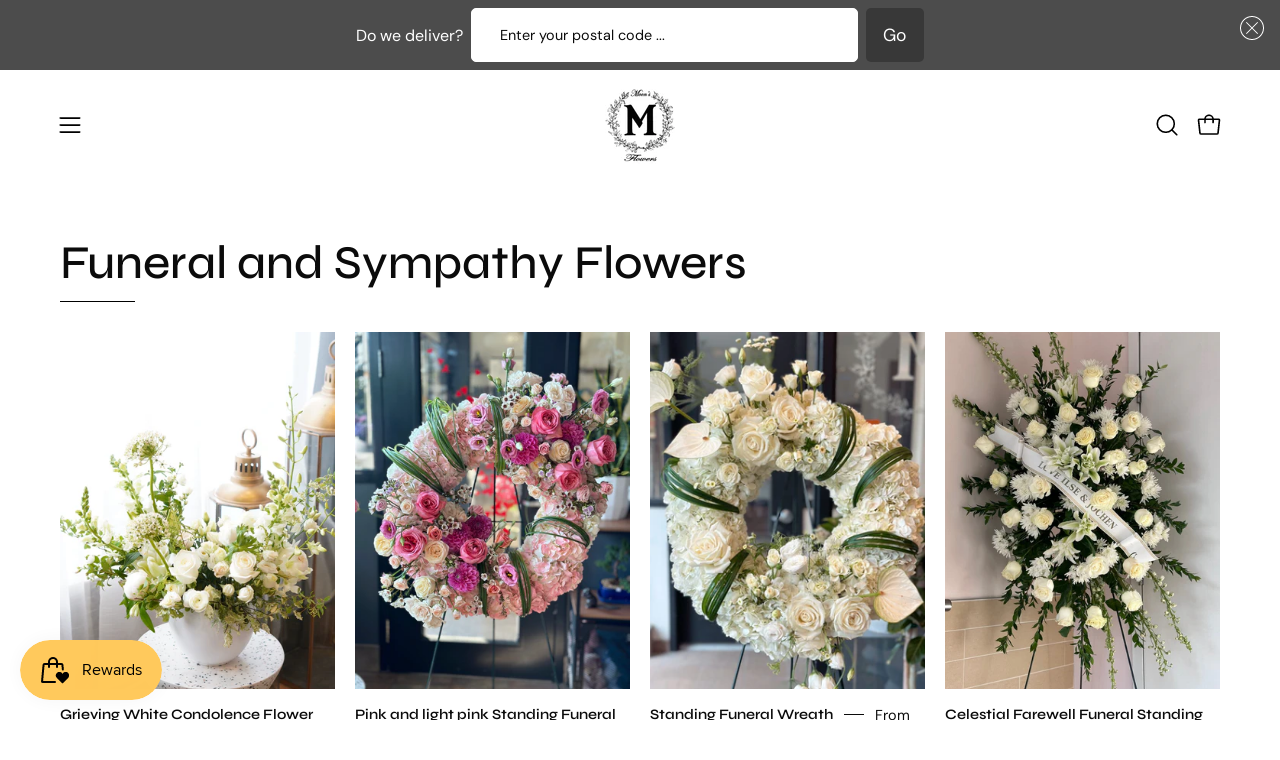

--- FILE ---
content_type: text/html; charset=utf-8
request_url: https://moonsflowers.ca/pages/park-lawn-cemetery-mausoleum-cremation-centre
body_size: 46096
content:
<!doctype html>
<html class="no-touch page-loading" lang="en">
  <head><meta charset="utf-8">
<meta http-equiv="X-UA-Compatible" content="IE=edge">
<meta name="viewport" content="width=device-width, height=device-height, initial-scale=1.0, minimum-scale=1.0">
<link rel="canonical" href="https://moonsflowers.ca/pages/park-lawn-cemetery-mausoleum-cremation-centre"><link rel="preconnect" href="https://fonts.shopifycdn.com" crossorigin><link rel="preload" as="font" href="//moonsflowers.ca/cdn/fonts/dm_sans/dmsans_n4.ec80bd4dd7e1a334c969c265873491ae56018d72.woff2" type="font/woff2" crossorigin><link rel="preload" as="font" href="//moonsflowers.ca/cdn/fonts/syne/syne_n5.f8d8f730cc4c65d0c494005a785069451259e500.woff2" type="font/woff2" crossorigin><link rel="preload" as="image" href="//moonsflowers.ca/cdn/shop/t/17/assets/loading.svg?v=91665432863842511931763031880"><style data-shopify>

  html:not(.page-loading) .loading-overlay { opacity: 0; visibility: hidden; pointer-events: none; animation: fadeOut 1s ease; transition: visibility 0s linear 1s; }

  .loading-overlay { position: fixed; top: 0; left: 0; z-index: 99999; width: 100vw; height: 100vh; display: flex; align-items: center; justify-content: center; background: var(--overlay-bg, var(--COLOR-BLACK-WHITE)); }</style><link rel="shortcut icon" href="//moonsflowers.ca/cdn/shop/files/KakaoTalk_Photo_2023-07-06-01-23-19006_32x32.jpg?v=1756223596" type="image/png">
<title>Park Lawn Cemetery, Mausoleum &amp; Cremation Centre | Etobicoke Funeral Flowers | Flower Delivery Etobicoke
  
  
   &ndash; Same Day Flower Delivery Toronto | Flower Shop Toronto | Florist Toronto | Moon&#39;s Flowers</title><meta name="description" content="Moon&#39;s Flowers ensure the respectful and timely delivery of your heartfelt condolences and floral arrangements to Park Lawn Cemetery, Mausoleum &amp;amp; Cremation Centre in Etobicoke, providing comfort and solace to grieving families. BUSINESS ADDRESS 2845 Bloor St WEtobicoke, ON M8X 1A6416-233-9901">

<meta property="og:site_name" content="Same Day Flower Delivery Toronto | Flower Shop Toronto | Florist Toronto | Moon&#39;s Flowers">
<meta property="og:url" content="https://moonsflowers.ca/pages/park-lawn-cemetery-mausoleum-cremation-centre">
<meta property="og:title" content="Park Lawn Cemetery, Mausoleum &amp; Cremation Centre | Etobicoke Funeral Flowers | Flower Delivery Etobicoke">
<meta property="og:type" content="website">
<meta property="og:description" content="Moon&#39;s Flowers ensure the respectful and timely delivery of your heartfelt condolences and floral arrangements to Park Lawn Cemetery, Mausoleum &amp;amp; Cremation Centre in Etobicoke, providing comfort and solace to grieving families. BUSINESS ADDRESS 2845 Bloor St WEtobicoke, ON M8X 1A6416-233-9901"><meta property="og:image" content="http://moonsflowers.ca/cdn/shop/files/DSC02846_2048x2048_1991192a-168f-4298-8d68-d85ae90f5dee.webp?v=1753786469">
  <meta property="og:image:secure_url" content="https://moonsflowers.ca/cdn/shop/files/DSC02846_2048x2048_1991192a-168f-4298-8d68-d85ae90f5dee.webp?v=1753786469">
  <meta property="og:image:width" content="1362">
  <meta property="og:image:height" content="2048"><meta name="twitter:card" content="summary_large_image">
<meta name="twitter:title" content="Park Lawn Cemetery, Mausoleum &amp; Cremation Centre | Etobicoke Funeral Flowers | Flower Delivery Etobicoke">
<meta name="twitter:description" content="Moon&#39;s Flowers ensure the respectful and timely delivery of your heartfelt condolences and floral arrangements to Park Lawn Cemetery, Mausoleum &amp;amp; Cremation Centre in Etobicoke, providing comfort and solace to grieving families. BUSINESS ADDRESS 2845 Bloor St WEtobicoke, ON M8X 1A6416-233-9901"><style data-shopify>@font-face {
  font-family: Syne;
  font-weight: 500;
  font-style: normal;
  font-display: swap;
  src: url("//moonsflowers.ca/cdn/fonts/syne/syne_n5.f8d8f730cc4c65d0c494005a785069451259e500.woff2") format("woff2"),
       url("//moonsflowers.ca/cdn/fonts/syne/syne_n5.c69dfa74e8e5e2883b68896298e5ab3604470b3e.woff") format("woff");
}

    @font-face {
  font-family: "DM Sans";
  font-weight: 400;
  font-style: normal;
  font-display: swap;
  src: url("//moonsflowers.ca/cdn/fonts/dm_sans/dmsans_n4.ec80bd4dd7e1a334c969c265873491ae56018d72.woff2") format("woff2"),
       url("//moonsflowers.ca/cdn/fonts/dm_sans/dmsans_n4.87bdd914d8a61247b911147ae68e754d695c58a6.woff") format("woff");
}

    @font-face {
  font-family: "Space Mono";
  font-weight: 400;
  font-style: normal;
  font-display: swap;
  src: url("//moonsflowers.ca/cdn/fonts/space_mono/spacemono_n4.9ee60bbbb57a3b43dbcb22a7f53e18140cb3b40f.woff2") format("woff2"),
       url("//moonsflowers.ca/cdn/fonts/space_mono/spacemono_n4.0c1ebe3659065af9a832b4a469bdd1fdc9521024.woff") format("woff");
}

    @font-face {
  font-family: Pacifico;
  font-weight: 400;
  font-style: normal;
  font-display: swap;
  src: url("//moonsflowers.ca/cdn/fonts/pacifico/pacifico_n4.70d15be9aa2255257fe626d87fbc1ed38436b047.woff2") format("woff2"),
       url("//moonsflowers.ca/cdn/fonts/pacifico/pacifico_n4.a3007cff6385e4e75c208a720cd121ff3558d293.woff") format("woff");
}


    
      @font-face {
  font-family: Syne;
  font-weight: 600;
  font-style: normal;
  font-display: swap;
  src: url("//moonsflowers.ca/cdn/fonts/syne/syne_n6.bb32f026d367099b7705b42b5340f363e530ace5.woff2") format("woff2"),
       url("//moonsflowers.ca/cdn/fonts/syne/syne_n6.48cc7f03f8f772521fce52861bcde753ae9dcf3f.woff") format("woff");
}

    

    
      @font-face {
  font-family: Syne;
  font-weight: 400;
  font-style: normal;
  font-display: swap;
  src: url("//moonsflowers.ca/cdn/fonts/syne/syne_n4.b88e400e60fde51acd23784507dc72a10cff7882.woff2") format("woff2"),
       url("//moonsflowers.ca/cdn/fonts/syne/syne_n4.fc46970f0481adc9a91ff9453a41482f867a751c.woff") format("woff");
}

    

    
      @font-face {
  font-family: Syne;
  font-weight: 700;
  font-style: normal;
  font-display: swap;
  src: url("//moonsflowers.ca/cdn/fonts/syne/syne_n7.71bcf7e9318b7a8ce2a714f6d6108b998ecf2290.woff2") format("woff2"),
       url("//moonsflowers.ca/cdn/fonts/syne/syne_n7.7c2f6db20e5c34357b8b752313646e67963ba59e.woff") format("woff");
}

    

    
      @font-face {
  font-family: "DM Sans";
  font-weight: 100;
  font-style: normal;
  font-display: swap;
  src: url("//moonsflowers.ca/cdn/fonts/dm_sans/dmsans_n1.580389dc4df7a79b9eaf149851cb60b3e1bb8dfc.woff2") format("woff2"),
       url("//moonsflowers.ca/cdn/fonts/dm_sans/dmsans_n1.504f53511fe3603bb04cdd33e5dc389e197c8fdf.woff") format("woff");
}

    

    
      @font-face {
  font-family: "DM Sans";
  font-weight: 500;
  font-style: normal;
  font-display: swap;
  src: url("//moonsflowers.ca/cdn/fonts/dm_sans/dmsans_n5.8a0f1984c77eb7186ceb87c4da2173ff65eb012e.woff2") format("woff2"),
       url("//moonsflowers.ca/cdn/fonts/dm_sans/dmsans_n5.9ad2e755a89e15b3d6c53259daad5fc9609888e6.woff") format("woff");
}

    

    
      @font-face {
  font-family: "DM Sans";
  font-weight: 400;
  font-style: italic;
  font-display: swap;
  src: url("//moonsflowers.ca/cdn/fonts/dm_sans/dmsans_i4.b8fe05e69ee95d5a53155c346957d8cbf5081c1a.woff2") format("woff2"),
       url("//moonsflowers.ca/cdn/fonts/dm_sans/dmsans_i4.403fe28ee2ea63e142575c0aa47684d65f8c23a0.woff") format("woff");
}

    

    
      @font-face {
  font-family: "DM Sans";
  font-weight: 700;
  font-style: italic;
  font-display: swap;
  src: url("//moonsflowers.ca/cdn/fonts/dm_sans/dmsans_i7.52b57f7d7342eb7255084623d98ab83fd96e7f9b.woff2") format("woff2"),
       url("//moonsflowers.ca/cdn/fonts/dm_sans/dmsans_i7.d5e14ef18a1d4a8ce78a4187580b4eb1759c2eda.woff") format("woff");
}

    

    
      @font-face {
  font-family: "Space Mono";
  font-weight: 700;
  font-style: normal;
  font-display: swap;
  src: url("//moonsflowers.ca/cdn/fonts/space_mono/spacemono_n7.508dbd51f810465f80674aa16b57dbed9d939476.woff2") format("woff2"),
       url("//moonsflowers.ca/cdn/fonts/space_mono/spacemono_n7.33dc758a163f8921951e545f3e66fea4986535cf.woff") format("woff");
}

    

    

    
      :root,
      .color-scheme-1 {--COLOR-BODY-BG-OPPOSITE-ALPHA-25: rgba(0, 0, 0, 0.25);
        --COLOR-PRIMARY-OPPOSITE: #ffffff;
        --COLOR-PRIMARY-LIGHTEN-DARKEN-ALPHA-20: rgba(37, 37, 37, 0.2);
        --COLOR-PRIMARY-LIGHTEN-DARKEN-ALPHA-30: rgba(37, 37, 37, 0.3);

        --PRIMARY-BUTTONS-COLOR-BG: #0b0b0b;
        --PRIMARY-BUTTONS-COLOR-TEXT: #ffffff;
        --PRIMARY-BUTTONS-COLOR-TEXT-ALPHA-10: rgba(255, 255, 255, 0.1);
        --PRIMARY-BUTTONS-COLOR-BORDER: #0b0b0b;
        --PRIMARY-BUTTONS-COLOR-HOVER: rgba(255, 255, 255, 0.2);

        --PRIMARY-BUTTONS-COLOR-LIGHTEN-DARKEN: #252525;

        --PRIMARY-BUTTONS-COLOR-ALPHA-05: rgba(11, 11, 11, 0.05);
        --PRIMARY-BUTTONS-COLOR-ALPHA-10: rgba(11, 11, 11, 0.1);
        --PRIMARY-BUTTONS-COLOR-ALPHA-50: rgba(11, 11, 11, 0.5);--COLOR-SECONDARY-OPPOSITE: #000000;
        --COLOR-SECONDARY-OPPOSITE-ALPHA-20: rgba(0, 0, 0, 0.2);
        --COLOR-SECONDARY-LIGHTEN-DARKEN-ALPHA-20: rgba(230, 230, 230, 0.2);
        --COLOR-SECONDARY-LIGHTEN-DARKEN-ALPHA-30: rgba(230, 230, 230, 0.3);

        --SECONDARY-BUTTONS-COLOR-BG: #ffffff;
        --SECONDARY-BUTTONS-COLOR-TEXT: #000000;
        --SECONDARY-BUTTONS-COLOR-TEXT-ALPHA-10: rgba(0, 0, 0, 0.1);
        --SECONDARY-BUTTONS-COLOR-BORDER: #ffffff;

        --SECONDARY-BUTTONS-COLOR-ALPHA-05: rgba(255, 255, 255, 0.05);
        --SECONDARY-BUTTONS-COLOR-ALPHA-10: rgba(255, 255, 255, 0.1);
        --SECONDARY-BUTTONS-COLOR-ALPHA-50: rgba(255, 255, 255, 0.5);--OUTLINE-BUTTONS-PRIMARY-BG: transparent;
        --OUTLINE-BUTTONS-PRIMARY-TEXT: #0b0b0b;
        --OUTLINE-BUTTONS-PRIMARY-TEXT-ALPHA-10: rgba(11, 11, 11, 0.1);
        --OUTLINE-BUTTONS-PRIMARY-BORDER: #0b0b0b;
        --OUTLINE-BUTTONS-PRIMARY-BG-HOVER: rgba(37, 37, 37, 0.2);

        --OUTLINE-BUTTONS-SECONDARY-BG: transparent;
        --OUTLINE-BUTTONS-SECONDARY-TEXT: #ffffff;
        --OUTLINE-BUTTONS-SECONDARY-TEXT-ALPHA-10: rgba(255, 255, 255, 0.1);
        --OUTLINE-BUTTONS-SECONDARY-BORDER: #ffffff;
        --OUTLINE-BUTTONS-SECONDARY-BG-HOVER: rgba(230, 230, 230, 0.2);

        --OUTLINE-BUTTONS-WHITE-BG: transparent;
        --OUTLINE-BUTTONS-WHITE-TEXT: #ffffff;
        --OUTLINE-BUTTONS-WHITE-TEXT-ALPHA-10: rgba(255, 255, 255, 0.1);
        --OUTLINE-BUTTONS-WHITE-BORDER: #ffffff;

        --OUTLINE-BUTTONS-BLACK-BG: transparent;
        --OUTLINE-BUTTONS-BLACK-TEXT: #000000;
        --OUTLINE-BUTTONS-BLACK-TEXT-ALPHA-10: rgba(0, 0, 0, 0.1);
        --OUTLINE-BUTTONS-BLACK-BORDER: #000000;--OUTLINE-SOLID-BUTTONS-PRIMARY-BG: #0b0b0b;
        --OUTLINE-SOLID-BUTTONS-PRIMARY-TEXT: #ffffff;
        --OUTLINE-SOLID-BUTTONS-PRIMARY-TEXT-ALPHA-10: rgba(255, 255, 255, 0.1);
        --OUTLINE-SOLID-BUTTONS-PRIMARY-BORDER: #ffffff;
        --OUTLINE-SOLID-BUTTONS-PRIMARY-BG-HOVER: rgba(255, 255, 255, 0.2);

        --OUTLINE-SOLID-BUTTONS-SECONDARY-BG: #ffffff;
        --OUTLINE-SOLID-BUTTONS-SECONDARY-TEXT: #000000;
        --OUTLINE-SOLID-BUTTONS-SECONDARY-TEXT-ALPHA-10: rgba(0, 0, 0, 0.1);
        --OUTLINE-SOLID-BUTTONS-SECONDARY-BORDER: #000000;
        --OUTLINE-SOLID-BUTTONS-SECONDARY-BG-HOVER: rgba(0, 0, 0, 0.2);

        --OUTLINE-SOLID-BUTTONS-WHITE-BG: #ffffff;
        --OUTLINE-SOLID-BUTTONS-WHITE-TEXT: #000000;
        --OUTLINE-SOLID-BUTTONS-WHITE-TEXT-ALPHA-10: rgba(0, 0, 0, 0.1);
        --OUTLINE-SOLID-BUTTONS-WHITE-BORDER: #000000;

        --OUTLINE-SOLID-BUTTONS-BLACK-BG: #000000;
        --OUTLINE-SOLID-BUTTONS-BLACK-TEXT: #ffffff;
        --OUTLINE-SOLID-BUTTONS-BLACK-TEXT-ALPHA-10: rgba(255, 255, 255, 0.1);
        --OUTLINE-SOLID-BUTTONS-BLACK-BORDER: #ffffff;--COLOR-HEADING: #0b0b0b;
        --COLOR-TEXT: #0b0b0b;
        --COLOR-TEXT-DARKEN: #000000;
        --COLOR-TEXT-LIGHTEN: #3e3e3e;
        --COLOR-TEXT-ALPHA-5: rgba(11, 11, 11, 0.05);
        --COLOR-TEXT-ALPHA-8: rgba(11, 11, 11, 0.08);
        --COLOR-TEXT-ALPHA-10: rgba(11, 11, 11, 0.1);
        --COLOR-TEXT-ALPHA-15: rgba(11, 11, 11, 0.15);
        --COLOR-TEXT-ALPHA-20: rgba(11, 11, 11, 0.2);
        --COLOR-TEXT-ALPHA-25: rgba(11, 11, 11, 0.25);
        --COLOR-TEXT-ALPHA-50: rgba(11, 11, 11, 0.5);
        --COLOR-TEXT-ALPHA-60: rgba(11, 11, 11, 0.6);
        --COLOR-TEXT-ALPHA-85: rgba(11, 11, 11, 0.85);

        --COLOR-BG-RGB: 255, 255, 255;
        --COLOR-BG-GRADIENT: #ffffff;
        --COLOR-BG: #ffffff;
        --COLOR-BG-ALPHA-25: rgba(255, 255, 255, 0.25);
        --COLOR-BG-ALPHA-35: rgba(255, 255, 255, 0.35);
        --COLOR-BG-ALPHA-60: rgba(255, 255, 255, 0.6);
        --COLOR-BG-ALPHA-65: rgba(255, 255, 255, 0.65);
        --COLOR-BG-ALPHA-85: rgba(255, 255, 255, 0.85);
        --COLOR-BG-DARKEN: #e6e6e6;
        --COLOR-BG-LIGHTEN-DARKEN: #e6e6e6;
        --COLOR-BG-LIGHTEN-DARKEN-SHIMMER-BG: #fafafa;
        --COLOR-BG-LIGHTEN-DARKEN-SHIMMER-EFFECT: #f5f5f5;
        --COLOR-BG-LIGHTEN-DARKEN-SHIMMER-ENHANCEMENT: #000000;
        --COLOR-BG-LIGHTEN-DARKEN-FOREGROUND: #f7f7f7;
        --COLOR-BG-LIGHTEN-DARKEN-HIGHLIGHT: #d9d9d9;
        --COLOR-BG-LIGHTEN-DARKEN-SEARCH-LOADER: #cccccc;
        --COLOR-BG-LIGHTEN-DARKEN-SEARCH-LOADER-LINE: #e6e6e6;
        --COLOR-BG-LIGHTEN-DARKEN-2: #cdcdcd;
        --COLOR-BG-LIGHTEN-DARKEN-3: #c0c0c0;
        --COLOR-BG-LIGHTEN-DARKEN-4: #b3b3b3;
        --COLOR-BG-LIGHTEN-DARKEN-5: #a6a6a6;
        --COLOR-BG-LIGHTEN-DARKEN-6: #9a9a9a;
        --COLOR-BG-LIGHTEN-DARKEN-CONTRAST: #b3b3b3;
        --COLOR-BG-LIGHTEN-DARKEN-CONTRAST-2: #a6a6a6;
        --COLOR-BG-LIGHTEN-DARKEN-CONTRAST-3: #999999;
        --COLOR-BG-LIGHTEN-DARKEN-CONTRAST-4: #8c8c8c;
        --COLOR-BG-LIGHTEN-DARKEN-CONTRAST-5: #808080;
        --COLOR-BG-LIGHTEN-DARKEN-CONTRAST-6: #737373;

        --COLOR-INPUT-BG: #ffffff;

        --COLOR-ACCENT: #fff7f2;
        --COLOR-ACCENT-TEXT: #000;
        --COLOR-ACCENT-OPPOSITE: #000000;
        --COLOR-ACCENT-MIX-ALPHA: rgba(128, 124, 121, 0.25);

        --COLOR-BORDER: #000000;
        --COLOR-BORDER-ALPHA-15: rgba(0, 0, 0, 0.15);
        --COLOR-BORDER-ALPHA-30: rgba(0, 0, 0, 0.3);
        --COLOR-BORDER-ALPHA-50: rgba(0, 0, 0, 0.5);
        --COLOR-BORDER-ALPHA-65: rgba(0, 0, 0, 0.65);
        --COLOR-BORDER-LIGHTEN-DARKEN: #4d4d4d;
        --COLOR-BORDER-HAIRLINE: #f7f7f7;
        --COLOR-LINK: #000000;
        --COLOR-BG-OVERLAY: rgba(0, 0, 0, 0.15);--COLOR-QUICK-ADD-BG: #ffffff;
        --COLOR-QUICK-ADD-TEXT: #000000;--COLOR-UPSELLS-BG: #f7f6f4;
        --COLOR-UPSELLS-TEXT: #0b0b0b;
        --COLOR-UPSELLS-TEXT-LIGHTEN: #3e3e3e;
        --COLOR-UPSELLS-DISABLED-GREY-DARKEN: rgba(11, 11, 11, 0.45);
        --UPSELLS-HEIGHT: 130px;
        --UPSELLS-IMAGE-WIDTH: 30%;

        --COLOR-DISABLED-GREY: rgba(11, 11, 11, 0.05);
        --COLOR-DISABLED-GREY-DARKEN: rgba(11, 11, 11, 0.45);

        /* Dynamic color variables */
        --bg: var(--COLOR-BG-GRADIENT, var(--COLOR-BG));
        --text: var(--COLOR-TEXT);
        --heading: var(--COLOR-HEADING);
        --accent: var(--COLOR-ACCENT);
        --border: var(--COLOR-BORDER);
        --bg-alpha-25: var(--COLOR-BG-ALPHA-25);
        --bg-alpha-35: var(--COLOR-BG-ALPHA-35);
        --bg-alpha-60: var(--COLOR-BG-ALPHA-60);
        --bg-darken: var(--COLOR-BG-DARKEN);
        --bg-lighten-darken: var(--COLOR-BG-LIGHTEN-DARKEN);
        --bg-lighten-darken-shimmer-bg: var(--COLOR-BG-LIGHTEN-DARKEN-SHIMMER-BG);
        --bg-lighten-darken-shimmer-effect: var(--COLOR-BG-LIGHTEN-DARKEN-SHIMMER-EFFECT);
        --bg-lighten-darken-shimmer-enhancement: var(--COLOR-BG-LIGHTEN-DARKEN-SHIMMER-ENHANCEMENT);
        --bg-lighten-darken-foreground: var(--COLOR-BG-LIGHTEN-DARKEN-FOREGROUND);
        --bg-lighten-darken-highlight: var(--COLOR-BG-LIGHTEN-DARKEN-HIGHLIGHT);
        --bg-lighten-darken-search-loader: var(--COLOR-BG-LIGHTEN-DARKEN-SEARCH-LOADER);
        --bg-lighten-darken-search-loader-line: var(--COLOR-BG-LIGHTEN-DARKEN-SEARCH-LOADER-LINE);
        --bg-lighten-darken-contrast: var(--COLOR-BG-LIGHTEN-DARKEN-CONTRAST);
        --overlay: #0000004d;
        --bg-overlay: rgba(255, 255, 255, 0.5);
        --link: var(--COLOR-LINK);
        --text-darken: var(--COLOR-TEXT-DARKEN);
        --text-lighten: var(--COLOR-TEXT-LIGHTEN);
        --text-alpha-5: var(--COLOR-TEXT-ALPHA-5);
        --text-alpha-8: var(--COLOR-TEXT-ALPHA-8);
        --text-alpha-10: var(--COLOR-TEXT-ALPHA-10);
        --text-alpha-15: var(--COLOR-TEXT-ALPHA-15);
        --text-alpha-25: var(--COLOR-TEXT-ALPHA-25);
        --text-alpha-50: var(--COLOR-TEXT-ALPHA-50);
        --text-alpha-60: var(--COLOR-TEXT-ALPHA-60);
        --text-alpha-85: var(--COLOR-TEXT-ALPHA-85);
        --accent-text: var(--COLOR-ACCENT-TEXT);
        --sale-bg: var(--COLOR-SALE-BG);
        --sale-text: var(--COLOR-SALE-TEXT);
        --custom-bg: var(--COLOR-CUSTOM-BG);
        --custom-text: var(--COLOR-CUSTOM-TEXT);
        --sold-bg: var(--COLOR-SOLD-BG);
        --sold-text: var(--COLOR-SOLD-TEXT);
        --saving-bg: var(--COLOR-SAVING-BG);
        --saving-text: var(--COLOR-SAVING-TEXT);
        --input-bg: var(--COLOR-INPUT-BG);
        --border-alpha-15: var(--COLOR-BORDER-ALPHA-15);
        --border-alpha-30: var(--COLOR-BORDER-ALPHA-30);
        --border-alpha-50: var(--COLOR-BORDER-ALPHA-50);
        --border-alpha-65: var(--COLOR-BORDER-ALPHA-65);
        --border-lighten-darken: var(--COLOR-BORDER-LIGHTEN-DARKEN);
        --hairline: var(--COLOR-BORDER-HAIRLINE);
        --error: var(--COLOR-ERROR);
        --error-bg: var(--COLOR-ERROR-BG);
        --success: var(--COLOR-SUCCESS);
        --success-bg: var(--COLOR-SUCCESS-BG);
        --disabled-grey: var(--COLOR-DISABLED-GREY);
        --disabled-grey-darken: var(--COLOR-DISABLED-GREY-DARKEN);
        --white: var(--COLOR-WHITE);
        --white-darken: var(--COLOR-WHITE-DARKEN);
        --white-alpha-10: var(--COLOR-WHITE-ALPHA-10);
        --white-alpha-20: var(--COLOR-WHITE-ALPHA-20);
        --white-alpha-25: var(--COLOR-WHITE-ALPHA-25);
        --white-alpha-50: var(--COLOR-WHITE-ALPHA-50);
        --white-alpha-60: var(--COLOR-WHITE-ALPHA-60);
        --black: var(--COLOR-BLACK);
        --black-lighten: var(--COLOR-BLACK-LIGHTEN);
        --black-alpha-05: var(--COLOR-BLACK-ALPHA-05);
        --black-alpha-10: var(--COLOR-BLACK-ALPHA-10);
        --black-alpha-20: var(--COLOR-BLACK-ALPHA-20);
        --black-alpha-25: var(--COLOR-BLACK-ALPHA-25);
        --black-alpha-50: var(--COLOR-BLACK-ALPHA-50);
        --black-alpha-60: var(--COLOR-BLACK-ALPHA-60);
        --upsells-bg: var(--COLOR-UPSELLS-BG);
        --upsells-text: var(--COLOR-UPSELLS-TEXT);
        --upsells-text-lighten: var(--COLOR-UPSELLS-TEXT-LIGHTEN);
        --upsells-disabled-grey-darken: var(--COLOR-UPSELLS-DISABLED-GREY-DARKEN);
      }
    
      
      .color-scheme-2 {--COLOR-BODY-BG-OPPOSITE-ALPHA-25: rgba(0, 0, 0, 0.25);
        --COLOR-PRIMARY-OPPOSITE: #000000;
        --COLOR-PRIMARY-LIGHTEN-DARKEN-ALPHA-20: rgba(226, 222, 214, 0.2);
        --COLOR-PRIMARY-LIGHTEN-DARKEN-ALPHA-30: rgba(226, 222, 214, 0.3);

        --PRIMARY-BUTTONS-COLOR-BG: #f7f6f4;
        --PRIMARY-BUTTONS-COLOR-TEXT: #000000;
        --PRIMARY-BUTTONS-COLOR-TEXT-ALPHA-10: rgba(0, 0, 0, 0.1);
        --PRIMARY-BUTTONS-COLOR-BORDER: #f7f6f4;
        --PRIMARY-BUTTONS-COLOR-HOVER: rgba(0, 0, 0, 0.2);

        --PRIMARY-BUTTONS-COLOR-LIGHTEN-DARKEN: #e2ded6;

        --PRIMARY-BUTTONS-COLOR-ALPHA-05: rgba(247, 246, 244, 0.05);
        --PRIMARY-BUTTONS-COLOR-ALPHA-10: rgba(247, 246, 244, 0.1);
        --PRIMARY-BUTTONS-COLOR-ALPHA-50: rgba(247, 246, 244, 0.5);--COLOR-SECONDARY-OPPOSITE: #ffffff;
        --COLOR-SECONDARY-OPPOSITE-ALPHA-20: rgba(255, 255, 255, 0.2);
        --COLOR-SECONDARY-LIGHTEN-DARKEN-ALPHA-20: rgba(37, 37, 37, 0.2);
        --COLOR-SECONDARY-LIGHTEN-DARKEN-ALPHA-30: rgba(37, 37, 37, 0.3);

        --SECONDARY-BUTTONS-COLOR-BG: #0b0b0b;
        --SECONDARY-BUTTONS-COLOR-TEXT: #ffffff;
        --SECONDARY-BUTTONS-COLOR-TEXT-ALPHA-10: rgba(255, 255, 255, 0.1);
        --SECONDARY-BUTTONS-COLOR-BORDER: #0b0b0b;

        --SECONDARY-BUTTONS-COLOR-ALPHA-05: rgba(11, 11, 11, 0.05);
        --SECONDARY-BUTTONS-COLOR-ALPHA-10: rgba(11, 11, 11, 0.1);
        --SECONDARY-BUTTONS-COLOR-ALPHA-50: rgba(11, 11, 11, 0.5);--OUTLINE-BUTTONS-PRIMARY-BG: transparent;
        --OUTLINE-BUTTONS-PRIMARY-TEXT: #f7f6f4;
        --OUTLINE-BUTTONS-PRIMARY-TEXT-ALPHA-10: rgba(247, 246, 244, 0.1);
        --OUTLINE-BUTTONS-PRIMARY-BORDER: #f7f6f4;
        --OUTLINE-BUTTONS-PRIMARY-BG-HOVER: rgba(226, 222, 214, 0.2);

        --OUTLINE-BUTTONS-SECONDARY-BG: transparent;
        --OUTLINE-BUTTONS-SECONDARY-TEXT: #0b0b0b;
        --OUTLINE-BUTTONS-SECONDARY-TEXT-ALPHA-10: rgba(11, 11, 11, 0.1);
        --OUTLINE-BUTTONS-SECONDARY-BORDER: #0b0b0b;
        --OUTLINE-BUTTONS-SECONDARY-BG-HOVER: rgba(37, 37, 37, 0.2);

        --OUTLINE-BUTTONS-WHITE-BG: transparent;
        --OUTLINE-BUTTONS-WHITE-TEXT: #ffffff;
        --OUTLINE-BUTTONS-WHITE-TEXT-ALPHA-10: rgba(255, 255, 255, 0.1);
        --OUTLINE-BUTTONS-WHITE-BORDER: #ffffff;

        --OUTLINE-BUTTONS-BLACK-BG: transparent;
        --OUTLINE-BUTTONS-BLACK-TEXT: #000000;
        --OUTLINE-BUTTONS-BLACK-TEXT-ALPHA-10: rgba(0, 0, 0, 0.1);
        --OUTLINE-BUTTONS-BLACK-BORDER: #000000;--OUTLINE-SOLID-BUTTONS-PRIMARY-BG: #f7f6f4;
        --OUTLINE-SOLID-BUTTONS-PRIMARY-TEXT: #000000;
        --OUTLINE-SOLID-BUTTONS-PRIMARY-TEXT-ALPHA-10: rgba(0, 0, 0, 0.1);
        --OUTLINE-SOLID-BUTTONS-PRIMARY-BORDER: #000000;
        --OUTLINE-SOLID-BUTTONS-PRIMARY-BG-HOVER: rgba(0, 0, 0, 0.2);

        --OUTLINE-SOLID-BUTTONS-SECONDARY-BG: #0b0b0b;
        --OUTLINE-SOLID-BUTTONS-SECONDARY-TEXT: #ffffff;
        --OUTLINE-SOLID-BUTTONS-SECONDARY-TEXT-ALPHA-10: rgba(255, 255, 255, 0.1);
        --OUTLINE-SOLID-BUTTONS-SECONDARY-BORDER: #ffffff;
        --OUTLINE-SOLID-BUTTONS-SECONDARY-BG-HOVER: rgba(255, 255, 255, 0.2);

        --OUTLINE-SOLID-BUTTONS-WHITE-BG: #ffffff;
        --OUTLINE-SOLID-BUTTONS-WHITE-TEXT: #000000;
        --OUTLINE-SOLID-BUTTONS-WHITE-TEXT-ALPHA-10: rgba(0, 0, 0, 0.1);
        --OUTLINE-SOLID-BUTTONS-WHITE-BORDER: #000000;

        --OUTLINE-SOLID-BUTTONS-BLACK-BG: #000000;
        --OUTLINE-SOLID-BUTTONS-BLACK-TEXT: #ffffff;
        --OUTLINE-SOLID-BUTTONS-BLACK-TEXT-ALPHA-10: rgba(255, 255, 255, 0.1);
        --OUTLINE-SOLID-BUTTONS-BLACK-BORDER: #ffffff;--COLOR-HEADING: #000000;
        --COLOR-TEXT: #000000;
        --COLOR-TEXT-DARKEN: #000000;
        --COLOR-TEXT-LIGHTEN: #333333;
        --COLOR-TEXT-ALPHA-5: rgba(0, 0, 0, 0.05);
        --COLOR-TEXT-ALPHA-8: rgba(0, 0, 0, 0.08);
        --COLOR-TEXT-ALPHA-10: rgba(0, 0, 0, 0.1);
        --COLOR-TEXT-ALPHA-15: rgba(0, 0, 0, 0.15);
        --COLOR-TEXT-ALPHA-20: rgba(0, 0, 0, 0.2);
        --COLOR-TEXT-ALPHA-25: rgba(0, 0, 0, 0.25);
        --COLOR-TEXT-ALPHA-50: rgba(0, 0, 0, 0.5);
        --COLOR-TEXT-ALPHA-60: rgba(0, 0, 0, 0.6);
        --COLOR-TEXT-ALPHA-85: rgba(0, 0, 0, 0.85);

        --COLOR-BG-RGB: 255, 247, 242;
        --COLOR-BG-GRADIENT: #fff7f2;
        --COLOR-BG: #fff7f2;
        --COLOR-BG-ALPHA-25: rgba(255, 247, 242, 0.25);
        --COLOR-BG-ALPHA-35: rgba(255, 247, 242, 0.35);
        --COLOR-BG-ALPHA-60: rgba(255, 247, 242, 0.6);
        --COLOR-BG-ALPHA-65: rgba(255, 247, 242, 0.65);
        --COLOR-BG-ALPHA-85: rgba(255, 247, 242, 0.85);
        --COLOR-BG-DARKEN: #ffd8bf;
        --COLOR-BG-LIGHTEN-DARKEN: #ffd8bf;
        --COLOR-BG-LIGHTEN-DARKEN-SHIMMER-BG: #fff1e8;
        --COLOR-BG-LIGHTEN-DARKEN-SHIMMER-EFFECT: #ffeade;
        --COLOR-BG-LIGHTEN-DARKEN-SHIMMER-ENHANCEMENT: #000000;
        --COLOR-BG-LIGHTEN-DARKEN-FOREGROUND: #ffeee3;
        --COLOR-BG-LIGHTEN-DARKEN-HIGHLIGHT: #ffc8a6;
        --COLOR-BG-LIGHTEN-DARKEN-SEARCH-LOADER: #ffb88c;
        --COLOR-BG-LIGHTEN-DARKEN-SEARCH-LOADER-LINE: #ffd8bf;
        --COLOR-BG-LIGHTEN-DARKEN-2: #ffb98c;
        --COLOR-BG-LIGHTEN-DARKEN-3: #ffa972;
        --COLOR-BG-LIGHTEN-DARKEN-4: #ff9a59;
        --COLOR-BG-LIGHTEN-DARKEN-5: #ff8a40;
        --COLOR-BG-LIGHTEN-DARKEN-6: #ff7b26;
        --COLOR-BG-LIGHTEN-DARKEN-CONTRAST: #ff9959;
        --COLOR-BG-LIGHTEN-DARKEN-CONTRAST-2: #ff8940;
        --COLOR-BG-LIGHTEN-DARKEN-CONTRAST-3: #ff7926;
        --COLOR-BG-LIGHTEN-DARKEN-CONTRAST-4: #ff6a0d;
        --COLOR-BG-LIGHTEN-DARKEN-CONTRAST-5: #f25d00;
        --COLOR-BG-LIGHTEN-DARKEN-CONTRAST-6: #d95300;

        --COLOR-INPUT-BG: #fff7f2;

        --COLOR-ACCENT: #d02e2e;
        --COLOR-ACCENT-TEXT: #fff;
        --COLOR-ACCENT-OPPOSITE: #ffffff;
        --COLOR-ACCENT-MIX-ALPHA: rgba(104, 23, 23, 0.1);

        --COLOR-BORDER: #000000;
        --COLOR-BORDER-ALPHA-15: rgba(0, 0, 0, 0.15);
        --COLOR-BORDER-ALPHA-30: rgba(0, 0, 0, 0.3);
        --COLOR-BORDER-ALPHA-50: rgba(0, 0, 0, 0.5);
        --COLOR-BORDER-ALPHA-65: rgba(0, 0, 0, 0.65);
        --COLOR-BORDER-LIGHTEN-DARKEN: #4d4d4d;
        --COLOR-BORDER-HAIRLINE: #ffeee3;
        --COLOR-LINK: #000000;
        --COLOR-BG-OVERLAY: rgba(0, 0, 0, 0.15);--COLOR-QUICK-ADD-BG: #ffffff;
        --COLOR-QUICK-ADD-TEXT: #000000;--COLOR-UPSELLS-BG: #fff7f2;
        --COLOR-UPSELLS-TEXT: #000000;
        --COLOR-UPSELLS-TEXT-LIGHTEN: #333333;
        --COLOR-UPSELLS-DISABLED-GREY-DARKEN: rgba(0, 0, 0, 0.45);
        --UPSELLS-HEIGHT: 130px;
        --UPSELLS-IMAGE-WIDTH: 30%;

        --COLOR-DISABLED-GREY: rgba(0, 0, 0, 0.05);
        --COLOR-DISABLED-GREY-DARKEN: rgba(0, 0, 0, 0.45);

        /* Dynamic color variables */
        --bg: var(--COLOR-BG-GRADIENT, var(--COLOR-BG));
        --text: var(--COLOR-TEXT);
        --heading: var(--COLOR-HEADING);
        --accent: var(--COLOR-ACCENT);
        --border: var(--COLOR-BORDER);
        --bg-alpha-25: var(--COLOR-BG-ALPHA-25);
        --bg-alpha-35: var(--COLOR-BG-ALPHA-35);
        --bg-alpha-60: var(--COLOR-BG-ALPHA-60);
        --bg-darken: var(--COLOR-BG-DARKEN);
        --bg-lighten-darken: var(--COLOR-BG-LIGHTEN-DARKEN);
        --bg-lighten-darken-shimmer-bg: var(--COLOR-BG-LIGHTEN-DARKEN-SHIMMER-BG);
        --bg-lighten-darken-shimmer-effect: var(--COLOR-BG-LIGHTEN-DARKEN-SHIMMER-EFFECT);
        --bg-lighten-darken-shimmer-enhancement: var(--COLOR-BG-LIGHTEN-DARKEN-SHIMMER-ENHANCEMENT);
        --bg-lighten-darken-foreground: var(--COLOR-BG-LIGHTEN-DARKEN-FOREGROUND);
        --bg-lighten-darken-highlight: var(--COLOR-BG-LIGHTEN-DARKEN-HIGHLIGHT);
        --bg-lighten-darken-search-loader: var(--COLOR-BG-LIGHTEN-DARKEN-SEARCH-LOADER);
        --bg-lighten-darken-search-loader-line: var(--COLOR-BG-LIGHTEN-DARKEN-SEARCH-LOADER-LINE);
        --bg-lighten-darken-contrast: var(--COLOR-BG-LIGHTEN-DARKEN-CONTRAST);
        --overlay: #0000004d;
        --bg-overlay: rgba(255, 255, 255, 0.5);
        --link: var(--COLOR-LINK);
        --text-darken: var(--COLOR-TEXT-DARKEN);
        --text-lighten: var(--COLOR-TEXT-LIGHTEN);
        --text-alpha-5: var(--COLOR-TEXT-ALPHA-5);
        --text-alpha-8: var(--COLOR-TEXT-ALPHA-8);
        --text-alpha-10: var(--COLOR-TEXT-ALPHA-10);
        --text-alpha-15: var(--COLOR-TEXT-ALPHA-15);
        --text-alpha-25: var(--COLOR-TEXT-ALPHA-25);
        --text-alpha-50: var(--COLOR-TEXT-ALPHA-50);
        --text-alpha-60: var(--COLOR-TEXT-ALPHA-60);
        --text-alpha-85: var(--COLOR-TEXT-ALPHA-85);
        --accent-text: var(--COLOR-ACCENT-TEXT);
        --sale-bg: var(--COLOR-SALE-BG);
        --sale-text: var(--COLOR-SALE-TEXT);
        --custom-bg: var(--COLOR-CUSTOM-BG);
        --custom-text: var(--COLOR-CUSTOM-TEXT);
        --sold-bg: var(--COLOR-SOLD-BG);
        --sold-text: var(--COLOR-SOLD-TEXT);
        --saving-bg: var(--COLOR-SAVING-BG);
        --saving-text: var(--COLOR-SAVING-TEXT);
        --input-bg: var(--COLOR-INPUT-BG);
        --border-alpha-15: var(--COLOR-BORDER-ALPHA-15);
        --border-alpha-30: var(--COLOR-BORDER-ALPHA-30);
        --border-alpha-50: var(--COLOR-BORDER-ALPHA-50);
        --border-alpha-65: var(--COLOR-BORDER-ALPHA-65);
        --border-lighten-darken: var(--COLOR-BORDER-LIGHTEN-DARKEN);
        --hairline: var(--COLOR-BORDER-HAIRLINE);
        --error: var(--COLOR-ERROR);
        --error-bg: var(--COLOR-ERROR-BG);
        --success: var(--COLOR-SUCCESS);
        --success-bg: var(--COLOR-SUCCESS-BG);
        --disabled-grey: var(--COLOR-DISABLED-GREY);
        --disabled-grey-darken: var(--COLOR-DISABLED-GREY-DARKEN);
        --white: var(--COLOR-WHITE);
        --white-darken: var(--COLOR-WHITE-DARKEN);
        --white-alpha-10: var(--COLOR-WHITE-ALPHA-10);
        --white-alpha-20: var(--COLOR-WHITE-ALPHA-20);
        --white-alpha-25: var(--COLOR-WHITE-ALPHA-25);
        --white-alpha-50: var(--COLOR-WHITE-ALPHA-50);
        --white-alpha-60: var(--COLOR-WHITE-ALPHA-60);
        --black: var(--COLOR-BLACK);
        --black-lighten: var(--COLOR-BLACK-LIGHTEN);
        --black-alpha-05: var(--COLOR-BLACK-ALPHA-05);
        --black-alpha-10: var(--COLOR-BLACK-ALPHA-10);
        --black-alpha-20: var(--COLOR-BLACK-ALPHA-20);
        --black-alpha-25: var(--COLOR-BLACK-ALPHA-25);
        --black-alpha-50: var(--COLOR-BLACK-ALPHA-50);
        --black-alpha-60: var(--COLOR-BLACK-ALPHA-60);
        --upsells-bg: var(--COLOR-UPSELLS-BG);
        --upsells-text: var(--COLOR-UPSELLS-TEXT);
        --upsells-text-lighten: var(--COLOR-UPSELLS-TEXT-LIGHTEN);
        --upsells-disabled-grey-darken: var(--COLOR-UPSELLS-DISABLED-GREY-DARKEN);
      }
    
      
      .color-scheme-3 {--COLOR-BODY-BG-OPPOSITE-ALPHA-25: rgba(255, 255, 255, 0.25);
        --COLOR-PRIMARY-OPPOSITE: #000000;
        --COLOR-PRIMARY-LIGHTEN-DARKEN-ALPHA-20: rgba(255, 221, 191, 0.2);
        --COLOR-PRIMARY-LIGHTEN-DARKEN-ALPHA-30: rgba(255, 221, 191, 0.3);

        --PRIMARY-BUTTONS-COLOR-BG: #fff8f2;
        --PRIMARY-BUTTONS-COLOR-TEXT: #000000;
        --PRIMARY-BUTTONS-COLOR-TEXT-ALPHA-10: rgba(0, 0, 0, 0.1);
        --PRIMARY-BUTTONS-COLOR-BORDER: #fff8f2;
        --PRIMARY-BUTTONS-COLOR-HOVER: rgba(0, 0, 0, 0.2);

        --PRIMARY-BUTTONS-COLOR-LIGHTEN-DARKEN: #ffddbf;

        --PRIMARY-BUTTONS-COLOR-ALPHA-05: rgba(255, 248, 242, 0.05);
        --PRIMARY-BUTTONS-COLOR-ALPHA-10: rgba(255, 248, 242, 0.1);
        --PRIMARY-BUTTONS-COLOR-ALPHA-50: rgba(255, 248, 242, 0.5);--COLOR-SECONDARY-OPPOSITE: #000000;
        --COLOR-SECONDARY-OPPOSITE-ALPHA-20: rgba(0, 0, 0, 0.2);
        --COLOR-SECONDARY-LIGHTEN-DARKEN-ALPHA-20: rgba(226, 222, 214, 0.2);
        --COLOR-SECONDARY-LIGHTEN-DARKEN-ALPHA-30: rgba(226, 222, 214, 0.3);

        --SECONDARY-BUTTONS-COLOR-BG: #f7f6f4;
        --SECONDARY-BUTTONS-COLOR-TEXT: #000000;
        --SECONDARY-BUTTONS-COLOR-TEXT-ALPHA-10: rgba(0, 0, 0, 0.1);
        --SECONDARY-BUTTONS-COLOR-BORDER: #f7f6f4;

        --SECONDARY-BUTTONS-COLOR-ALPHA-05: rgba(247, 246, 244, 0.05);
        --SECONDARY-BUTTONS-COLOR-ALPHA-10: rgba(247, 246, 244, 0.1);
        --SECONDARY-BUTTONS-COLOR-ALPHA-50: rgba(247, 246, 244, 0.5);--OUTLINE-BUTTONS-PRIMARY-BG: transparent;
        --OUTLINE-BUTTONS-PRIMARY-TEXT: #fff8f2;
        --OUTLINE-BUTTONS-PRIMARY-TEXT-ALPHA-10: rgba(255, 248, 242, 0.1);
        --OUTLINE-BUTTONS-PRIMARY-BORDER: #fff8f2;
        --OUTLINE-BUTTONS-PRIMARY-BG-HOVER: rgba(255, 221, 191, 0.2);

        --OUTLINE-BUTTONS-SECONDARY-BG: transparent;
        --OUTLINE-BUTTONS-SECONDARY-TEXT: #f7f6f4;
        --OUTLINE-BUTTONS-SECONDARY-TEXT-ALPHA-10: rgba(247, 246, 244, 0.1);
        --OUTLINE-BUTTONS-SECONDARY-BORDER: #f7f6f4;
        --OUTLINE-BUTTONS-SECONDARY-BG-HOVER: rgba(226, 222, 214, 0.2);

        --OUTLINE-BUTTONS-WHITE-BG: transparent;
        --OUTLINE-BUTTONS-WHITE-TEXT: #ffffff;
        --OUTLINE-BUTTONS-WHITE-TEXT-ALPHA-10: rgba(255, 255, 255, 0.1);
        --OUTLINE-BUTTONS-WHITE-BORDER: #ffffff;

        --OUTLINE-BUTTONS-BLACK-BG: transparent;
        --OUTLINE-BUTTONS-BLACK-TEXT: #000000;
        --OUTLINE-BUTTONS-BLACK-TEXT-ALPHA-10: rgba(0, 0, 0, 0.1);
        --OUTLINE-BUTTONS-BLACK-BORDER: #000000;--OUTLINE-SOLID-BUTTONS-PRIMARY-BG: #fff8f2;
        --OUTLINE-SOLID-BUTTONS-PRIMARY-TEXT: #000000;
        --OUTLINE-SOLID-BUTTONS-PRIMARY-TEXT-ALPHA-10: rgba(0, 0, 0, 0.1);
        --OUTLINE-SOLID-BUTTONS-PRIMARY-BORDER: #000000;
        --OUTLINE-SOLID-BUTTONS-PRIMARY-BG-HOVER: rgba(0, 0, 0, 0.2);

        --OUTLINE-SOLID-BUTTONS-SECONDARY-BG: #f7f6f4;
        --OUTLINE-SOLID-BUTTONS-SECONDARY-TEXT: #000000;
        --OUTLINE-SOLID-BUTTONS-SECONDARY-TEXT-ALPHA-10: rgba(0, 0, 0, 0.1);
        --OUTLINE-SOLID-BUTTONS-SECONDARY-BORDER: #000000;
        --OUTLINE-SOLID-BUTTONS-SECONDARY-BG-HOVER: rgba(0, 0, 0, 0.2);

        --OUTLINE-SOLID-BUTTONS-WHITE-BG: #ffffff;
        --OUTLINE-SOLID-BUTTONS-WHITE-TEXT: #000000;
        --OUTLINE-SOLID-BUTTONS-WHITE-TEXT-ALPHA-10: rgba(0, 0, 0, 0.1);
        --OUTLINE-SOLID-BUTTONS-WHITE-BORDER: #000000;

        --OUTLINE-SOLID-BUTTONS-BLACK-BG: #000000;
        --OUTLINE-SOLID-BUTTONS-BLACK-TEXT: #ffffff;
        --OUTLINE-SOLID-BUTTONS-BLACK-TEXT-ALPHA-10: rgba(255, 255, 255, 0.1);
        --OUTLINE-SOLID-BUTTONS-BLACK-BORDER: #ffffff;--COLOR-HEADING: #ffffff;
        --COLOR-TEXT: #ffffff;
        --COLOR-TEXT-DARKEN: #cccccc;
        --COLOR-TEXT-LIGHTEN: #ffffff;
        --COLOR-TEXT-ALPHA-5: rgba(255, 255, 255, 0.05);
        --COLOR-TEXT-ALPHA-8: rgba(255, 255, 255, 0.08);
        --COLOR-TEXT-ALPHA-10: rgba(255, 255, 255, 0.1);
        --COLOR-TEXT-ALPHA-15: rgba(255, 255, 255, 0.15);
        --COLOR-TEXT-ALPHA-20: rgba(255, 255, 255, 0.2);
        --COLOR-TEXT-ALPHA-25: rgba(255, 255, 255, 0.25);
        --COLOR-TEXT-ALPHA-50: rgba(255, 255, 255, 0.5);
        --COLOR-TEXT-ALPHA-60: rgba(255, 255, 255, 0.6);
        --COLOR-TEXT-ALPHA-85: rgba(255, 255, 255, 0.85);

        --COLOR-BG-RGB: 11, 11, 11;
        --COLOR-BG-GRADIENT: #0b0b0b;
        --COLOR-BG: #0b0b0b;
        --COLOR-BG-ALPHA-25: rgba(11, 11, 11, 0.25);
        --COLOR-BG-ALPHA-35: rgba(11, 11, 11, 0.35);
        --COLOR-BG-ALPHA-60: rgba(11, 11, 11, 0.6);
        --COLOR-BG-ALPHA-65: rgba(11, 11, 11, 0.65);
        --COLOR-BG-ALPHA-85: rgba(11, 11, 11, 0.85);
        --COLOR-BG-DARKEN: #000000;
        --COLOR-BG-LIGHTEN-DARKEN: #252525;
        --COLOR-BG-LIGHTEN-DARKEN-SHIMMER-BG: #181818;
        --COLOR-BG-LIGHTEN-DARKEN-SHIMMER-EFFECT: #1d1d1d;
        --COLOR-BG-LIGHTEN-DARKEN-SHIMMER-ENHANCEMENT: #ffffff;
        --COLOR-BG-LIGHTEN-DARKEN-FOREGROUND: #252525;
        --COLOR-BG-LIGHTEN-DARKEN-HIGHLIGHT: #313131;
        --COLOR-BG-LIGHTEN-DARKEN-SEARCH-LOADER: #3e3e3e;
        --COLOR-BG-LIGHTEN-DARKEN-SEARCH-LOADER-LINE: #252525;
        --COLOR-BG-LIGHTEN-DARKEN-2: #0c0c0c;
        --COLOR-BG-LIGHTEN-DARKEN-3: #000000;
        --COLOR-BG-LIGHTEN-DARKEN-4: #000000;
        --COLOR-BG-LIGHTEN-DARKEN-5: #000000;
        --COLOR-BG-LIGHTEN-DARKEN-6: #000000;
        --COLOR-BG-LIGHTEN-DARKEN-CONTRAST: #585858;
        --COLOR-BG-LIGHTEN-DARKEN-CONTRAST-2: #646464;
        --COLOR-BG-LIGHTEN-DARKEN-CONTRAST-3: #717171;
        --COLOR-BG-LIGHTEN-DARKEN-CONTRAST-4: #7e7e7e;
        --COLOR-BG-LIGHTEN-DARKEN-CONTRAST-5: #8b8b8b;
        --COLOR-BG-LIGHTEN-DARKEN-CONTRAST-6: #979797;

        --COLOR-INPUT-BG: #0b0b0b;

        --COLOR-ACCENT: #fff7f2;
        --COLOR-ACCENT-TEXT: #000;
        --COLOR-ACCENT-OPPOSITE: #000000;
        --COLOR-ACCENT-MIX-ALPHA: rgba(255, 251, 249, 0.25);

        --COLOR-BORDER: #f7f6f4;
        --COLOR-BORDER-ALPHA-15: rgba(247, 246, 244, 0.15);
        --COLOR-BORDER-ALPHA-30: rgba(247, 246, 244, 0.3);
        --COLOR-BORDER-ALPHA-50: rgba(247, 246, 244, 0.5);
        --COLOR-BORDER-ALPHA-65: rgba(247, 246, 244, 0.65);
        --COLOR-BORDER-LIGHTEN-DARKEN: #b7ae9b;
        --COLOR-BORDER-HAIRLINE: #030303;
        --COLOR-LINK: #ffffff;
        --COLOR-BG-OVERLAY: rgba(255, 255, 255, 0.15);--COLOR-QUICK-ADD-BG: #000000;
        --COLOR-QUICK-ADD-TEXT: #ffffff;--COLOR-UPSELLS-BG: #0b0b0b;
        --COLOR-UPSELLS-TEXT: #ffffff;
        --COLOR-UPSELLS-TEXT-LIGHTEN: #ffffff;
        --COLOR-UPSELLS-DISABLED-GREY-DARKEN: rgba(255, 255, 255, 0.45);
        --UPSELLS-HEIGHT: 130px;
        --UPSELLS-IMAGE-WIDTH: 30%;

        --COLOR-DISABLED-GREY: rgba(255, 255, 255, 0.05);
        --COLOR-DISABLED-GREY-DARKEN: rgba(255, 255, 255, 0.45);

        /* Dynamic color variables */
        --bg: var(--COLOR-BG-GRADIENT, var(--COLOR-BG));
        --text: var(--COLOR-TEXT);
        --heading: var(--COLOR-HEADING);
        --accent: var(--COLOR-ACCENT);
        --border: var(--COLOR-BORDER);
        --bg-alpha-25: var(--COLOR-BG-ALPHA-25);
        --bg-alpha-35: var(--COLOR-BG-ALPHA-35);
        --bg-alpha-60: var(--COLOR-BG-ALPHA-60);
        --bg-darken: var(--COLOR-BG-DARKEN);
        --bg-lighten-darken: var(--COLOR-BG-LIGHTEN-DARKEN);
        --bg-lighten-darken-shimmer-bg: var(--COLOR-BG-LIGHTEN-DARKEN-SHIMMER-BG);
        --bg-lighten-darken-shimmer-effect: var(--COLOR-BG-LIGHTEN-DARKEN-SHIMMER-EFFECT);
        --bg-lighten-darken-shimmer-enhancement: var(--COLOR-BG-LIGHTEN-DARKEN-SHIMMER-ENHANCEMENT);
        --bg-lighten-darken-foreground: var(--COLOR-BG-LIGHTEN-DARKEN-FOREGROUND);
        --bg-lighten-darken-highlight: var(--COLOR-BG-LIGHTEN-DARKEN-HIGHLIGHT);
        --bg-lighten-darken-search-loader: var(--COLOR-BG-LIGHTEN-DARKEN-SEARCH-LOADER);
        --bg-lighten-darken-search-loader-line: var(--COLOR-BG-LIGHTEN-DARKEN-SEARCH-LOADER-LINE);
        --bg-lighten-darken-contrast: var(--COLOR-BG-LIGHTEN-DARKEN-CONTRAST);
        --overlay: #ffffff4d;
        --bg-overlay: rgba(0, 0, 0, 0.5);
        --link: var(--COLOR-LINK);
        --text-darken: var(--COLOR-TEXT-DARKEN);
        --text-lighten: var(--COLOR-TEXT-LIGHTEN);
        --text-alpha-5: var(--COLOR-TEXT-ALPHA-5);
        --text-alpha-8: var(--COLOR-TEXT-ALPHA-8);
        --text-alpha-10: var(--COLOR-TEXT-ALPHA-10);
        --text-alpha-15: var(--COLOR-TEXT-ALPHA-15);
        --text-alpha-25: var(--COLOR-TEXT-ALPHA-25);
        --text-alpha-50: var(--COLOR-TEXT-ALPHA-50);
        --text-alpha-60: var(--COLOR-TEXT-ALPHA-60);
        --text-alpha-85: var(--COLOR-TEXT-ALPHA-85);
        --accent-text: var(--COLOR-ACCENT-TEXT);
        --sale-bg: var(--COLOR-SALE-BG);
        --sale-text: var(--COLOR-SALE-TEXT);
        --custom-bg: var(--COLOR-CUSTOM-BG);
        --custom-text: var(--COLOR-CUSTOM-TEXT);
        --sold-bg: var(--COLOR-SOLD-BG);
        --sold-text: var(--COLOR-SOLD-TEXT);
        --saving-bg: var(--COLOR-SAVING-BG);
        --saving-text: var(--COLOR-SAVING-TEXT);
        --input-bg: var(--COLOR-INPUT-BG);
        --border-alpha-15: var(--COLOR-BORDER-ALPHA-15);
        --border-alpha-30: var(--COLOR-BORDER-ALPHA-30);
        --border-alpha-50: var(--COLOR-BORDER-ALPHA-50);
        --border-alpha-65: var(--COLOR-BORDER-ALPHA-65);
        --border-lighten-darken: var(--COLOR-BORDER-LIGHTEN-DARKEN);
        --hairline: var(--COLOR-BORDER-HAIRLINE);
        --error: var(--COLOR-ERROR);
        --error-bg: var(--COLOR-ERROR-BG);
        --success: var(--COLOR-SUCCESS);
        --success-bg: var(--COLOR-SUCCESS-BG);
        --disabled-grey: var(--COLOR-DISABLED-GREY);
        --disabled-grey-darken: var(--COLOR-DISABLED-GREY-DARKEN);
        --white: var(--COLOR-WHITE);
        --white-darken: var(--COLOR-WHITE-DARKEN);
        --white-alpha-10: var(--COLOR-WHITE-ALPHA-10);
        --white-alpha-20: var(--COLOR-WHITE-ALPHA-20);
        --white-alpha-25: var(--COLOR-WHITE-ALPHA-25);
        --white-alpha-50: var(--COLOR-WHITE-ALPHA-50);
        --white-alpha-60: var(--COLOR-WHITE-ALPHA-60);
        --black: var(--COLOR-BLACK);
        --black-lighten: var(--COLOR-BLACK-LIGHTEN);
        --black-alpha-05: var(--COLOR-BLACK-ALPHA-05);
        --black-alpha-10: var(--COLOR-BLACK-ALPHA-10);
        --black-alpha-20: var(--COLOR-BLACK-ALPHA-20);
        --black-alpha-25: var(--COLOR-BLACK-ALPHA-25);
        --black-alpha-50: var(--COLOR-BLACK-ALPHA-50);
        --black-alpha-60: var(--COLOR-BLACK-ALPHA-60);
        --upsells-bg: var(--COLOR-UPSELLS-BG);
        --upsells-text: var(--COLOR-UPSELLS-TEXT);
        --upsells-text-lighten: var(--COLOR-UPSELLS-TEXT-LIGHTEN);
        --upsells-disabled-grey-darken: var(--COLOR-UPSELLS-DISABLED-GREY-DARKEN);
      }
    
      
      .color-scheme-4 {--COLOR-BODY-BG-OPPOSITE-ALPHA-25: rgba(0, 0, 0, 0.25);
        --COLOR-PRIMARY-OPPOSITE: #ffffff;
        --COLOR-PRIMARY-LIGHTEN-DARKEN-ALPHA-20: rgba(230, 130, 130, 0.2);
        --COLOR-PRIMARY-LIGHTEN-DARKEN-ALPHA-30: rgba(230, 130, 130, 0.3);

        --PRIMARY-BUTTONS-COLOR-BG: #de5757;
        --PRIMARY-BUTTONS-COLOR-TEXT: #ffffff;
        --PRIMARY-BUTTONS-COLOR-TEXT-ALPHA-10: rgba(255, 255, 255, 0.1);
        --PRIMARY-BUTTONS-COLOR-BORDER: #de5757;
        --PRIMARY-BUTTONS-COLOR-HOVER: rgba(255, 255, 255, 0.2);

        --PRIMARY-BUTTONS-COLOR-LIGHTEN-DARKEN: #e68282;

        --PRIMARY-BUTTONS-COLOR-ALPHA-05: rgba(222, 87, 87, 0.05);
        --PRIMARY-BUTTONS-COLOR-ALPHA-10: rgba(222, 87, 87, 0.1);
        --PRIMARY-BUTTONS-COLOR-ALPHA-50: rgba(222, 87, 87, 0.5);--COLOR-SECONDARY-OPPOSITE: #000000;
        --COLOR-SECONDARY-OPPOSITE-ALPHA-20: rgba(0, 0, 0, 0.2);
        --COLOR-SECONDARY-LIGHTEN-DARKEN-ALPHA-20: rgba(230, 230, 230, 0.2);
        --COLOR-SECONDARY-LIGHTEN-DARKEN-ALPHA-30: rgba(230, 230, 230, 0.3);

        --SECONDARY-BUTTONS-COLOR-BG: #ffffff;
        --SECONDARY-BUTTONS-COLOR-TEXT: #000000;
        --SECONDARY-BUTTONS-COLOR-TEXT-ALPHA-10: rgba(0, 0, 0, 0.1);
        --SECONDARY-BUTTONS-COLOR-BORDER: #ffffff;

        --SECONDARY-BUTTONS-COLOR-ALPHA-05: rgba(255, 255, 255, 0.05);
        --SECONDARY-BUTTONS-COLOR-ALPHA-10: rgba(255, 255, 255, 0.1);
        --SECONDARY-BUTTONS-COLOR-ALPHA-50: rgba(255, 255, 255, 0.5);--OUTLINE-BUTTONS-PRIMARY-BG: transparent;
        --OUTLINE-BUTTONS-PRIMARY-TEXT: #de5757;
        --OUTLINE-BUTTONS-PRIMARY-TEXT-ALPHA-10: rgba(222, 87, 87, 0.1);
        --OUTLINE-BUTTONS-PRIMARY-BORDER: #de5757;
        --OUTLINE-BUTTONS-PRIMARY-BG-HOVER: rgba(230, 130, 130, 0.2);

        --OUTLINE-BUTTONS-SECONDARY-BG: transparent;
        --OUTLINE-BUTTONS-SECONDARY-TEXT: #ffffff;
        --OUTLINE-BUTTONS-SECONDARY-TEXT-ALPHA-10: rgba(255, 255, 255, 0.1);
        --OUTLINE-BUTTONS-SECONDARY-BORDER: #ffffff;
        --OUTLINE-BUTTONS-SECONDARY-BG-HOVER: rgba(230, 230, 230, 0.2);

        --OUTLINE-BUTTONS-WHITE-BG: transparent;
        --OUTLINE-BUTTONS-WHITE-TEXT: #ffffff;
        --OUTLINE-BUTTONS-WHITE-TEXT-ALPHA-10: rgba(255, 255, 255, 0.1);
        --OUTLINE-BUTTONS-WHITE-BORDER: #ffffff;

        --OUTLINE-BUTTONS-BLACK-BG: transparent;
        --OUTLINE-BUTTONS-BLACK-TEXT: #000000;
        --OUTLINE-BUTTONS-BLACK-TEXT-ALPHA-10: rgba(0, 0, 0, 0.1);
        --OUTLINE-BUTTONS-BLACK-BORDER: #000000;--OUTLINE-SOLID-BUTTONS-PRIMARY-BG: #de5757;
        --OUTLINE-SOLID-BUTTONS-PRIMARY-TEXT: #ffffff;
        --OUTLINE-SOLID-BUTTONS-PRIMARY-TEXT-ALPHA-10: rgba(255, 255, 255, 0.1);
        --OUTLINE-SOLID-BUTTONS-PRIMARY-BORDER: #ffffff;
        --OUTLINE-SOLID-BUTTONS-PRIMARY-BG-HOVER: rgba(255, 255, 255, 0.2);

        --OUTLINE-SOLID-BUTTONS-SECONDARY-BG: #ffffff;
        --OUTLINE-SOLID-BUTTONS-SECONDARY-TEXT: #000000;
        --OUTLINE-SOLID-BUTTONS-SECONDARY-TEXT-ALPHA-10: rgba(0, 0, 0, 0.1);
        --OUTLINE-SOLID-BUTTONS-SECONDARY-BORDER: #000000;
        --OUTLINE-SOLID-BUTTONS-SECONDARY-BG-HOVER: rgba(0, 0, 0, 0.2);

        --OUTLINE-SOLID-BUTTONS-WHITE-BG: #ffffff;
        --OUTLINE-SOLID-BUTTONS-WHITE-TEXT: #000000;
        --OUTLINE-SOLID-BUTTONS-WHITE-TEXT-ALPHA-10: rgba(0, 0, 0, 0.1);
        --OUTLINE-SOLID-BUTTONS-WHITE-BORDER: #000000;

        --OUTLINE-SOLID-BUTTONS-BLACK-BG: #000000;
        --OUTLINE-SOLID-BUTTONS-BLACK-TEXT: #ffffff;
        --OUTLINE-SOLID-BUTTONS-BLACK-TEXT-ALPHA-10: rgba(255, 255, 255, 0.1);
        --OUTLINE-SOLID-BUTTONS-BLACK-BORDER: #ffffff;--COLOR-HEADING: #0b0b0b;
        --COLOR-TEXT: #0b0b0b;
        --COLOR-TEXT-DARKEN: #000000;
        --COLOR-TEXT-LIGHTEN: #3e3e3e;
        --COLOR-TEXT-ALPHA-5: rgba(11, 11, 11, 0.05);
        --COLOR-TEXT-ALPHA-8: rgba(11, 11, 11, 0.08);
        --COLOR-TEXT-ALPHA-10: rgba(11, 11, 11, 0.1);
        --COLOR-TEXT-ALPHA-15: rgba(11, 11, 11, 0.15);
        --COLOR-TEXT-ALPHA-20: rgba(11, 11, 11, 0.2);
        --COLOR-TEXT-ALPHA-25: rgba(11, 11, 11, 0.25);
        --COLOR-TEXT-ALPHA-50: rgba(11, 11, 11, 0.5);
        --COLOR-TEXT-ALPHA-60: rgba(11, 11, 11, 0.6);
        --COLOR-TEXT-ALPHA-85: rgba(11, 11, 11, 0.85);

        --COLOR-BG-RGB: 255, 243, 242;
        --COLOR-BG-GRADIENT: #fff3f2;
        --COLOR-BG: #fff3f2;
        --COLOR-BG-ALPHA-25: rgba(255, 243, 242, 0.25);
        --COLOR-BG-ALPHA-35: rgba(255, 243, 242, 0.35);
        --COLOR-BG-ALPHA-60: rgba(255, 243, 242, 0.6);
        --COLOR-BG-ALPHA-65: rgba(255, 243, 242, 0.65);
        --COLOR-BG-ALPHA-85: rgba(255, 243, 242, 0.85);
        --COLOR-BG-DARKEN: #ffc4bf;
        --COLOR-BG-LIGHTEN-DARKEN: #ffc4bf;
        --COLOR-BG-LIGHTEN-DARKEN-SHIMMER-BG: #ffeae8;
        --COLOR-BG-LIGHTEN-DARKEN-SHIMMER-EFFECT: #ffe0de;
        --COLOR-BG-LIGHTEN-DARKEN-SHIMMER-ENHANCEMENT: #000000;
        --COLOR-BG-LIGHTEN-DARKEN-FOREGROUND: #ffe5e3;
        --COLOR-BG-LIGHTEN-DARKEN-HIGHLIGHT: #ffaca6;
        --COLOR-BG-LIGHTEN-DARKEN-SEARCH-LOADER: #ff958c;
        --COLOR-BG-LIGHTEN-DARKEN-SEARCH-LOADER-LINE: #ffc4bf;
        --COLOR-BG-LIGHTEN-DARKEN-2: #ff958c;
        --COLOR-BG-LIGHTEN-DARKEN-3: #ff7d72;
        --COLOR-BG-LIGHTEN-DARKEN-4: #ff6659;
        --COLOR-BG-LIGHTEN-DARKEN-5: #ff4e40;
        --COLOR-BG-LIGHTEN-DARKEN-6: #ff3726;
        --COLOR-BG-LIGHTEN-DARKEN-CONTRAST: #ff6659;
        --COLOR-BG-LIGHTEN-DARKEN-CONTRAST-2: #ff4e40;
        --COLOR-BG-LIGHTEN-DARKEN-CONTRAST-3: #ff3726;
        --COLOR-BG-LIGHTEN-DARKEN-CONTRAST-4: #ff1f0d;
        --COLOR-BG-LIGHTEN-DARKEN-CONTRAST-5: #f21300;
        --COLOR-BG-LIGHTEN-DARKEN-CONTRAST-6: #d91100;

        --COLOR-INPUT-BG: #fff3f2;

        --COLOR-ACCENT: #de5757;
        --COLOR-ACCENT-TEXT: #fff;
        --COLOR-ACCENT-OPPOSITE: #ffffff;
        --COLOR-ACCENT-MIX-ALPHA: rgba(111, 44, 44, 0.1);

        --COLOR-BORDER: #000000;
        --COLOR-BORDER-ALPHA-15: rgba(0, 0, 0, 0.15);
        --COLOR-BORDER-ALPHA-30: rgba(0, 0, 0, 0.3);
        --COLOR-BORDER-ALPHA-50: rgba(0, 0, 0, 0.5);
        --COLOR-BORDER-ALPHA-65: rgba(0, 0, 0, 0.65);
        --COLOR-BORDER-LIGHTEN-DARKEN: #4d4d4d;
        --COLOR-BORDER-HAIRLINE: #ffe5e3;
        --COLOR-LINK: #000000;
        --COLOR-BG-OVERLAY: rgba(0, 0, 0, 0.15);--COLOR-QUICK-ADD-BG: #ffffff;
        --COLOR-QUICK-ADD-TEXT: #000000;--COLOR-UPSELLS-BG: #fff3f2;
        --COLOR-UPSELLS-TEXT: #0b0b0b;
        --COLOR-UPSELLS-TEXT-LIGHTEN: #3e3e3e;
        --COLOR-UPSELLS-DISABLED-GREY-DARKEN: rgba(11, 11, 11, 0.45);
        --UPSELLS-HEIGHT: 130px;
        --UPSELLS-IMAGE-WIDTH: 30%;

        --COLOR-DISABLED-GREY: rgba(11, 11, 11, 0.05);
        --COLOR-DISABLED-GREY-DARKEN: rgba(11, 11, 11, 0.45);

        /* Dynamic color variables */
        --bg: var(--COLOR-BG-GRADIENT, var(--COLOR-BG));
        --text: var(--COLOR-TEXT);
        --heading: var(--COLOR-HEADING);
        --accent: var(--COLOR-ACCENT);
        --border: var(--COLOR-BORDER);
        --bg-alpha-25: var(--COLOR-BG-ALPHA-25);
        --bg-alpha-35: var(--COLOR-BG-ALPHA-35);
        --bg-alpha-60: var(--COLOR-BG-ALPHA-60);
        --bg-darken: var(--COLOR-BG-DARKEN);
        --bg-lighten-darken: var(--COLOR-BG-LIGHTEN-DARKEN);
        --bg-lighten-darken-shimmer-bg: var(--COLOR-BG-LIGHTEN-DARKEN-SHIMMER-BG);
        --bg-lighten-darken-shimmer-effect: var(--COLOR-BG-LIGHTEN-DARKEN-SHIMMER-EFFECT);
        --bg-lighten-darken-shimmer-enhancement: var(--COLOR-BG-LIGHTEN-DARKEN-SHIMMER-ENHANCEMENT);
        --bg-lighten-darken-foreground: var(--COLOR-BG-LIGHTEN-DARKEN-FOREGROUND);
        --bg-lighten-darken-highlight: var(--COLOR-BG-LIGHTEN-DARKEN-HIGHLIGHT);
        --bg-lighten-darken-search-loader: var(--COLOR-BG-LIGHTEN-DARKEN-SEARCH-LOADER);
        --bg-lighten-darken-search-loader-line: var(--COLOR-BG-LIGHTEN-DARKEN-SEARCH-LOADER-LINE);
        --bg-lighten-darken-contrast: var(--COLOR-BG-LIGHTEN-DARKEN-CONTRAST);
        --overlay: #0000004d;
        --bg-overlay: rgba(255, 255, 255, 0.5);
        --link: var(--COLOR-LINK);
        --text-darken: var(--COLOR-TEXT-DARKEN);
        --text-lighten: var(--COLOR-TEXT-LIGHTEN);
        --text-alpha-5: var(--COLOR-TEXT-ALPHA-5);
        --text-alpha-8: var(--COLOR-TEXT-ALPHA-8);
        --text-alpha-10: var(--COLOR-TEXT-ALPHA-10);
        --text-alpha-15: var(--COLOR-TEXT-ALPHA-15);
        --text-alpha-25: var(--COLOR-TEXT-ALPHA-25);
        --text-alpha-50: var(--COLOR-TEXT-ALPHA-50);
        --text-alpha-60: var(--COLOR-TEXT-ALPHA-60);
        --text-alpha-85: var(--COLOR-TEXT-ALPHA-85);
        --accent-text: var(--COLOR-ACCENT-TEXT);
        --sale-bg: var(--COLOR-SALE-BG);
        --sale-text: var(--COLOR-SALE-TEXT);
        --custom-bg: var(--COLOR-CUSTOM-BG);
        --custom-text: var(--COLOR-CUSTOM-TEXT);
        --sold-bg: var(--COLOR-SOLD-BG);
        --sold-text: var(--COLOR-SOLD-TEXT);
        --saving-bg: var(--COLOR-SAVING-BG);
        --saving-text: var(--COLOR-SAVING-TEXT);
        --input-bg: var(--COLOR-INPUT-BG);
        --border-alpha-15: var(--COLOR-BORDER-ALPHA-15);
        --border-alpha-30: var(--COLOR-BORDER-ALPHA-30);
        --border-alpha-50: var(--COLOR-BORDER-ALPHA-50);
        --border-alpha-65: var(--COLOR-BORDER-ALPHA-65);
        --border-lighten-darken: var(--COLOR-BORDER-LIGHTEN-DARKEN);
        --hairline: var(--COLOR-BORDER-HAIRLINE);
        --error: var(--COLOR-ERROR);
        --error-bg: var(--COLOR-ERROR-BG);
        --success: var(--COLOR-SUCCESS);
        --success-bg: var(--COLOR-SUCCESS-BG);
        --disabled-grey: var(--COLOR-DISABLED-GREY);
        --disabled-grey-darken: var(--COLOR-DISABLED-GREY-DARKEN);
        --white: var(--COLOR-WHITE);
        --white-darken: var(--COLOR-WHITE-DARKEN);
        --white-alpha-10: var(--COLOR-WHITE-ALPHA-10);
        --white-alpha-20: var(--COLOR-WHITE-ALPHA-20);
        --white-alpha-25: var(--COLOR-WHITE-ALPHA-25);
        --white-alpha-50: var(--COLOR-WHITE-ALPHA-50);
        --white-alpha-60: var(--COLOR-WHITE-ALPHA-60);
        --black: var(--COLOR-BLACK);
        --black-lighten: var(--COLOR-BLACK-LIGHTEN);
        --black-alpha-05: var(--COLOR-BLACK-ALPHA-05);
        --black-alpha-10: var(--COLOR-BLACK-ALPHA-10);
        --black-alpha-20: var(--COLOR-BLACK-ALPHA-20);
        --black-alpha-25: var(--COLOR-BLACK-ALPHA-25);
        --black-alpha-50: var(--COLOR-BLACK-ALPHA-50);
        --black-alpha-60: var(--COLOR-BLACK-ALPHA-60);
        --upsells-bg: var(--COLOR-UPSELLS-BG);
        --upsells-text: var(--COLOR-UPSELLS-TEXT);
        --upsells-text-lighten: var(--COLOR-UPSELLS-TEXT-LIGHTEN);
        --upsells-disabled-grey-darken: var(--COLOR-UPSELLS-DISABLED-GREY-DARKEN);
      }
    
      
      .color-scheme-5 {--COLOR-BODY-BG-OPPOSITE-ALPHA-25: rgba(0, 0, 0, 0.25);
        --COLOR-PRIMARY-OPPOSITE: #000000;
        --COLOR-PRIMARY-LIGHTEN-DARKEN-ALPHA-20: rgba(214, 167, 167, 0.2);
        --COLOR-PRIMARY-LIGHTEN-DARKEN-ALPHA-30: rgba(214, 167, 167, 0.3);

        --PRIMARY-BUTTONS-COLOR-BG: #e6caca;
        --PRIMARY-BUTTONS-COLOR-TEXT: #000000;
        --PRIMARY-BUTTONS-COLOR-TEXT-ALPHA-10: rgba(0, 0, 0, 0.1);
        --PRIMARY-BUTTONS-COLOR-BORDER: #e6caca;
        --PRIMARY-BUTTONS-COLOR-HOVER: rgba(0, 0, 0, 0.2);

        --PRIMARY-BUTTONS-COLOR-LIGHTEN-DARKEN: #d6a7a7;

        --PRIMARY-BUTTONS-COLOR-ALPHA-05: rgba(230, 202, 202, 0.05);
        --PRIMARY-BUTTONS-COLOR-ALPHA-10: rgba(230, 202, 202, 0.1);
        --PRIMARY-BUTTONS-COLOR-ALPHA-50: rgba(230, 202, 202, 0.5);--COLOR-SECONDARY-OPPOSITE: #000000;
        --COLOR-SECONDARY-OPPOSITE-ALPHA-20: rgba(0, 0, 0, 0.2);
        --COLOR-SECONDARY-LIGHTEN-DARKEN-ALPHA-20: rgba(229, 193, 193, 0.2);
        --COLOR-SECONDARY-LIGHTEN-DARKEN-ALPHA-30: rgba(229, 193, 193, 0.3);

        --SECONDARY-BUTTONS-COLOR-BG: #f4e5e5;
        --SECONDARY-BUTTONS-COLOR-TEXT: #000000;
        --SECONDARY-BUTTONS-COLOR-TEXT-ALPHA-10: rgba(0, 0, 0, 0.1);
        --SECONDARY-BUTTONS-COLOR-BORDER: #f4e5e5;

        --SECONDARY-BUTTONS-COLOR-ALPHA-05: rgba(244, 229, 229, 0.05);
        --SECONDARY-BUTTONS-COLOR-ALPHA-10: rgba(244, 229, 229, 0.1);
        --SECONDARY-BUTTONS-COLOR-ALPHA-50: rgba(244, 229, 229, 0.5);--OUTLINE-BUTTONS-PRIMARY-BG: transparent;
        --OUTLINE-BUTTONS-PRIMARY-TEXT: #e6caca;
        --OUTLINE-BUTTONS-PRIMARY-TEXT-ALPHA-10: rgba(230, 202, 202, 0.1);
        --OUTLINE-BUTTONS-PRIMARY-BORDER: #e6caca;
        --OUTLINE-BUTTONS-PRIMARY-BG-HOVER: rgba(214, 167, 167, 0.2);

        --OUTLINE-BUTTONS-SECONDARY-BG: transparent;
        --OUTLINE-BUTTONS-SECONDARY-TEXT: #f4e5e5;
        --OUTLINE-BUTTONS-SECONDARY-TEXT-ALPHA-10: rgba(244, 229, 229, 0.1);
        --OUTLINE-BUTTONS-SECONDARY-BORDER: #f4e5e5;
        --OUTLINE-BUTTONS-SECONDARY-BG-HOVER: rgba(229, 193, 193, 0.2);

        --OUTLINE-BUTTONS-WHITE-BG: transparent;
        --OUTLINE-BUTTONS-WHITE-TEXT: #ffffff;
        --OUTLINE-BUTTONS-WHITE-TEXT-ALPHA-10: rgba(255, 255, 255, 0.1);
        --OUTLINE-BUTTONS-WHITE-BORDER: #ffffff;

        --OUTLINE-BUTTONS-BLACK-BG: transparent;
        --OUTLINE-BUTTONS-BLACK-TEXT: #000000;
        --OUTLINE-BUTTONS-BLACK-TEXT-ALPHA-10: rgba(0, 0, 0, 0.1);
        --OUTLINE-BUTTONS-BLACK-BORDER: #000000;--OUTLINE-SOLID-BUTTONS-PRIMARY-BG: #e6caca;
        --OUTLINE-SOLID-BUTTONS-PRIMARY-TEXT: #000000;
        --OUTLINE-SOLID-BUTTONS-PRIMARY-TEXT-ALPHA-10: rgba(0, 0, 0, 0.1);
        --OUTLINE-SOLID-BUTTONS-PRIMARY-BORDER: #000000;
        --OUTLINE-SOLID-BUTTONS-PRIMARY-BG-HOVER: rgba(0, 0, 0, 0.2);

        --OUTLINE-SOLID-BUTTONS-SECONDARY-BG: #f4e5e5;
        --OUTLINE-SOLID-BUTTONS-SECONDARY-TEXT: #000000;
        --OUTLINE-SOLID-BUTTONS-SECONDARY-TEXT-ALPHA-10: rgba(0, 0, 0, 0.1);
        --OUTLINE-SOLID-BUTTONS-SECONDARY-BORDER: #000000;
        --OUTLINE-SOLID-BUTTONS-SECONDARY-BG-HOVER: rgba(0, 0, 0, 0.2);

        --OUTLINE-SOLID-BUTTONS-WHITE-BG: #ffffff;
        --OUTLINE-SOLID-BUTTONS-WHITE-TEXT: #000000;
        --OUTLINE-SOLID-BUTTONS-WHITE-TEXT-ALPHA-10: rgba(0, 0, 0, 0.1);
        --OUTLINE-SOLID-BUTTONS-WHITE-BORDER: #000000;

        --OUTLINE-SOLID-BUTTONS-BLACK-BG: #000000;
        --OUTLINE-SOLID-BUTTONS-BLACK-TEXT: #ffffff;
        --OUTLINE-SOLID-BUTTONS-BLACK-TEXT-ALPHA-10: rgba(255, 255, 255, 0.1);
        --OUTLINE-SOLID-BUTTONS-BLACK-BORDER: #ffffff;--COLOR-HEADING: #0b0b0b;
        --COLOR-TEXT: #0b0b0b;
        --COLOR-TEXT-DARKEN: #000000;
        --COLOR-TEXT-LIGHTEN: #3e3e3e;
        --COLOR-TEXT-ALPHA-5: rgba(11, 11, 11, 0.05);
        --COLOR-TEXT-ALPHA-8: rgba(11, 11, 11, 0.08);
        --COLOR-TEXT-ALPHA-10: rgba(11, 11, 11, 0.1);
        --COLOR-TEXT-ALPHA-15: rgba(11, 11, 11, 0.15);
        --COLOR-TEXT-ALPHA-20: rgba(11, 11, 11, 0.2);
        --COLOR-TEXT-ALPHA-25: rgba(11, 11, 11, 0.25);
        --COLOR-TEXT-ALPHA-50: rgba(11, 11, 11, 0.5);
        --COLOR-TEXT-ALPHA-60: rgba(11, 11, 11, 0.6);
        --COLOR-TEXT-ALPHA-85: rgba(11, 11, 11, 0.85);

        --COLOR-BG-RGB: 255, 247, 242;
        --COLOR-BG-GRADIENT: linear-gradient(180deg, rgba(255, 255, 255, 1), rgba(255, 247, 242, 1) 100%);
        --COLOR-BG: #fff7f2;
        --COLOR-BG-ALPHA-25: rgba(255, 247, 242, 0.25);
        --COLOR-BG-ALPHA-35: rgba(255, 247, 242, 0.35);
        --COLOR-BG-ALPHA-60: rgba(255, 247, 242, 0.6);
        --COLOR-BG-ALPHA-65: rgba(255, 247, 242, 0.65);
        --COLOR-BG-ALPHA-85: rgba(255, 247, 242, 0.85);
        --COLOR-BG-DARKEN: #ffd8bf;
        --COLOR-BG-LIGHTEN-DARKEN: #ffd8bf;
        --COLOR-BG-LIGHTEN-DARKEN-SHIMMER-BG: #fff1e8;
        --COLOR-BG-LIGHTEN-DARKEN-SHIMMER-EFFECT: #ffeade;
        --COLOR-BG-LIGHTEN-DARKEN-SHIMMER-ENHANCEMENT: #000000;
        --COLOR-BG-LIGHTEN-DARKEN-FOREGROUND: #ffeee3;
        --COLOR-BG-LIGHTEN-DARKEN-HIGHLIGHT: #ffc8a6;
        --COLOR-BG-LIGHTEN-DARKEN-SEARCH-LOADER: #ffb88c;
        --COLOR-BG-LIGHTEN-DARKEN-SEARCH-LOADER-LINE: #ffd8bf;
        --COLOR-BG-LIGHTEN-DARKEN-2: #ffb98c;
        --COLOR-BG-LIGHTEN-DARKEN-3: #ffa972;
        --COLOR-BG-LIGHTEN-DARKEN-4: #ff9a59;
        --COLOR-BG-LIGHTEN-DARKEN-5: #ff8a40;
        --COLOR-BG-LIGHTEN-DARKEN-6: #ff7b26;
        --COLOR-BG-LIGHTEN-DARKEN-CONTRAST: #ff9959;
        --COLOR-BG-LIGHTEN-DARKEN-CONTRAST-2: #ff8940;
        --COLOR-BG-LIGHTEN-DARKEN-CONTRAST-3: #ff7926;
        --COLOR-BG-LIGHTEN-DARKEN-CONTRAST-4: #ff6a0d;
        --COLOR-BG-LIGHTEN-DARKEN-CONTRAST-5: #f25d00;
        --COLOR-BG-LIGHTEN-DARKEN-CONTRAST-6: #d95300;

        --COLOR-INPUT-BG: #fff7f2;

        --COLOR-ACCENT: #fff7f2;
        --COLOR-ACCENT-TEXT: #000;
        --COLOR-ACCENT-OPPOSITE: #000000;
        --COLOR-ACCENT-MIX-ALPHA: rgba(128, 124, 121, 0.25);

        --COLOR-BORDER: #000000;
        --COLOR-BORDER-ALPHA-15: rgba(0, 0, 0, 0.15);
        --COLOR-BORDER-ALPHA-30: rgba(0, 0, 0, 0.3);
        --COLOR-BORDER-ALPHA-50: rgba(0, 0, 0, 0.5);
        --COLOR-BORDER-ALPHA-65: rgba(0, 0, 0, 0.65);
        --COLOR-BORDER-LIGHTEN-DARKEN: #4d4d4d;
        --COLOR-BORDER-HAIRLINE: #ffeee3;
        --COLOR-LINK: #000000;
        --COLOR-BG-OVERLAY: rgba(0, 0, 0, 0.15);--COLOR-QUICK-ADD-BG: #ffffff;
        --COLOR-QUICK-ADD-TEXT: #000000;--COLOR-UPSELLS-BG: #ffffff;
        --COLOR-UPSELLS-TEXT: #0b0b0b;
        --COLOR-UPSELLS-TEXT-LIGHTEN: #3e3e3e;
        --COLOR-UPSELLS-DISABLED-GREY-DARKEN: rgba(11, 11, 11, 0.45);
        --UPSELLS-HEIGHT: 130px;
        --UPSELLS-IMAGE-WIDTH: 30%;

        --COLOR-DISABLED-GREY: rgba(11, 11, 11, 0.05);
        --COLOR-DISABLED-GREY-DARKEN: rgba(11, 11, 11, 0.45);

        /* Dynamic color variables */
        --bg: var(--COLOR-BG-GRADIENT, var(--COLOR-BG));
        --text: var(--COLOR-TEXT);
        --heading: var(--COLOR-HEADING);
        --accent: var(--COLOR-ACCENT);
        --border: var(--COLOR-BORDER);
        --bg-alpha-25: var(--COLOR-BG-ALPHA-25);
        --bg-alpha-35: var(--COLOR-BG-ALPHA-35);
        --bg-alpha-60: var(--COLOR-BG-ALPHA-60);
        --bg-darken: var(--COLOR-BG-DARKEN);
        --bg-lighten-darken: var(--COLOR-BG-LIGHTEN-DARKEN);
        --bg-lighten-darken-shimmer-bg: var(--COLOR-BG-LIGHTEN-DARKEN-SHIMMER-BG);
        --bg-lighten-darken-shimmer-effect: var(--COLOR-BG-LIGHTEN-DARKEN-SHIMMER-EFFECT);
        --bg-lighten-darken-shimmer-enhancement: var(--COLOR-BG-LIGHTEN-DARKEN-SHIMMER-ENHANCEMENT);
        --bg-lighten-darken-foreground: var(--COLOR-BG-LIGHTEN-DARKEN-FOREGROUND);
        --bg-lighten-darken-highlight: var(--COLOR-BG-LIGHTEN-DARKEN-HIGHLIGHT);
        --bg-lighten-darken-search-loader: var(--COLOR-BG-LIGHTEN-DARKEN-SEARCH-LOADER);
        --bg-lighten-darken-search-loader-line: var(--COLOR-BG-LIGHTEN-DARKEN-SEARCH-LOADER-LINE);
        --bg-lighten-darken-contrast: var(--COLOR-BG-LIGHTEN-DARKEN-CONTRAST);
        --overlay: #0000004d;
        --bg-overlay: rgba(255, 255, 255, 0.5);
        --link: var(--COLOR-LINK);
        --text-darken: var(--COLOR-TEXT-DARKEN);
        --text-lighten: var(--COLOR-TEXT-LIGHTEN);
        --text-alpha-5: var(--COLOR-TEXT-ALPHA-5);
        --text-alpha-8: var(--COLOR-TEXT-ALPHA-8);
        --text-alpha-10: var(--COLOR-TEXT-ALPHA-10);
        --text-alpha-15: var(--COLOR-TEXT-ALPHA-15);
        --text-alpha-25: var(--COLOR-TEXT-ALPHA-25);
        --text-alpha-50: var(--COLOR-TEXT-ALPHA-50);
        --text-alpha-60: var(--COLOR-TEXT-ALPHA-60);
        --text-alpha-85: var(--COLOR-TEXT-ALPHA-85);
        --accent-text: var(--COLOR-ACCENT-TEXT);
        --sale-bg: var(--COLOR-SALE-BG);
        --sale-text: var(--COLOR-SALE-TEXT);
        --custom-bg: var(--COLOR-CUSTOM-BG);
        --custom-text: var(--COLOR-CUSTOM-TEXT);
        --sold-bg: var(--COLOR-SOLD-BG);
        --sold-text: var(--COLOR-SOLD-TEXT);
        --saving-bg: var(--COLOR-SAVING-BG);
        --saving-text: var(--COLOR-SAVING-TEXT);
        --input-bg: var(--COLOR-INPUT-BG);
        --border-alpha-15: var(--COLOR-BORDER-ALPHA-15);
        --border-alpha-30: var(--COLOR-BORDER-ALPHA-30);
        --border-alpha-50: var(--COLOR-BORDER-ALPHA-50);
        --border-alpha-65: var(--COLOR-BORDER-ALPHA-65);
        --border-lighten-darken: var(--COLOR-BORDER-LIGHTEN-DARKEN);
        --hairline: var(--COLOR-BORDER-HAIRLINE);
        --error: var(--COLOR-ERROR);
        --error-bg: var(--COLOR-ERROR-BG);
        --success: var(--COLOR-SUCCESS);
        --success-bg: var(--COLOR-SUCCESS-BG);
        --disabled-grey: var(--COLOR-DISABLED-GREY);
        --disabled-grey-darken: var(--COLOR-DISABLED-GREY-DARKEN);
        --white: var(--COLOR-WHITE);
        --white-darken: var(--COLOR-WHITE-DARKEN);
        --white-alpha-10: var(--COLOR-WHITE-ALPHA-10);
        --white-alpha-20: var(--COLOR-WHITE-ALPHA-20);
        --white-alpha-25: var(--COLOR-WHITE-ALPHA-25);
        --white-alpha-50: var(--COLOR-WHITE-ALPHA-50);
        --white-alpha-60: var(--COLOR-WHITE-ALPHA-60);
        --black: var(--COLOR-BLACK);
        --black-lighten: var(--COLOR-BLACK-LIGHTEN);
        --black-alpha-05: var(--COLOR-BLACK-ALPHA-05);
        --black-alpha-10: var(--COLOR-BLACK-ALPHA-10);
        --black-alpha-20: var(--COLOR-BLACK-ALPHA-20);
        --black-alpha-25: var(--COLOR-BLACK-ALPHA-25);
        --black-alpha-50: var(--COLOR-BLACK-ALPHA-50);
        --black-alpha-60: var(--COLOR-BLACK-ALPHA-60);
        --upsells-bg: var(--COLOR-UPSELLS-BG);
        --upsells-text: var(--COLOR-UPSELLS-TEXT);
        --upsells-text-lighten: var(--COLOR-UPSELLS-TEXT-LIGHTEN);
        --upsells-disabled-grey-darken: var(--COLOR-UPSELLS-DISABLED-GREY-DARKEN);
      }
    
      
      .color-scheme-6 {--COLOR-BODY-BG-OPPOSITE-ALPHA-25: rgba(0, 0, 0, 0.25);
        --COLOR-PRIMARY-OPPOSITE: #ffffff;
        --COLOR-PRIMARY-LIGHTEN-DARKEN-ALPHA-20: rgba(152, 133, 255, 0.2);
        --COLOR-PRIMARY-LIGHTEN-DARKEN-ALPHA-30: rgba(152, 133, 255, 0.3);

        --PRIMARY-BUTTONS-COLOR-BG: #6d52ff;
        --PRIMARY-BUTTONS-COLOR-TEXT: #ffffff;
        --PRIMARY-BUTTONS-COLOR-TEXT-ALPHA-10: rgba(255, 255, 255, 0.1);
        --PRIMARY-BUTTONS-COLOR-BORDER: #6d52ff;
        --PRIMARY-BUTTONS-COLOR-HOVER: rgba(255, 255, 255, 0.2);

        --PRIMARY-BUTTONS-COLOR-LIGHTEN-DARKEN: #9885ff;

        --PRIMARY-BUTTONS-COLOR-ALPHA-05: rgba(109, 82, 255, 0.05);
        --PRIMARY-BUTTONS-COLOR-ALPHA-10: rgba(109, 82, 255, 0.1);
        --PRIMARY-BUTTONS-COLOR-ALPHA-50: rgba(109, 82, 255, 0.5);--COLOR-SECONDARY-OPPOSITE: #000000;
        --COLOR-SECONDARY-OPPOSITE-ALPHA-20: rgba(0, 0, 0, 0.2);
        --COLOR-SECONDARY-LIGHTEN-DARKEN-ALPHA-20: rgba(255, 196, 191, 0.2);
        --COLOR-SECONDARY-LIGHTEN-DARKEN-ALPHA-30: rgba(255, 196, 191, 0.3);

        --SECONDARY-BUTTONS-COLOR-BG: #fff3f2;
        --SECONDARY-BUTTONS-COLOR-TEXT: #000000;
        --SECONDARY-BUTTONS-COLOR-TEXT-ALPHA-10: rgba(0, 0, 0, 0.1);
        --SECONDARY-BUTTONS-COLOR-BORDER: #fff3f2;

        --SECONDARY-BUTTONS-COLOR-ALPHA-05: rgba(255, 243, 242, 0.05);
        --SECONDARY-BUTTONS-COLOR-ALPHA-10: rgba(255, 243, 242, 0.1);
        --SECONDARY-BUTTONS-COLOR-ALPHA-50: rgba(255, 243, 242, 0.5);--OUTLINE-BUTTONS-PRIMARY-BG: transparent;
        --OUTLINE-BUTTONS-PRIMARY-TEXT: #6d52ff;
        --OUTLINE-BUTTONS-PRIMARY-TEXT-ALPHA-10: rgba(109, 82, 255, 0.1);
        --OUTLINE-BUTTONS-PRIMARY-BORDER: #6d52ff;
        --OUTLINE-BUTTONS-PRIMARY-BG-HOVER: rgba(152, 133, 255, 0.2);

        --OUTLINE-BUTTONS-SECONDARY-BG: transparent;
        --OUTLINE-BUTTONS-SECONDARY-TEXT: #fff3f2;
        --OUTLINE-BUTTONS-SECONDARY-TEXT-ALPHA-10: rgba(255, 243, 242, 0.1);
        --OUTLINE-BUTTONS-SECONDARY-BORDER: #fff3f2;
        --OUTLINE-BUTTONS-SECONDARY-BG-HOVER: rgba(255, 196, 191, 0.2);

        --OUTLINE-BUTTONS-WHITE-BG: transparent;
        --OUTLINE-BUTTONS-WHITE-TEXT: #ffffff;
        --OUTLINE-BUTTONS-WHITE-TEXT-ALPHA-10: rgba(255, 255, 255, 0.1);
        --OUTLINE-BUTTONS-WHITE-BORDER: #ffffff;

        --OUTLINE-BUTTONS-BLACK-BG: transparent;
        --OUTLINE-BUTTONS-BLACK-TEXT: #000000;
        --OUTLINE-BUTTONS-BLACK-TEXT-ALPHA-10: rgba(0, 0, 0, 0.1);
        --OUTLINE-BUTTONS-BLACK-BORDER: #000000;--OUTLINE-SOLID-BUTTONS-PRIMARY-BG: #6d52ff;
        --OUTLINE-SOLID-BUTTONS-PRIMARY-TEXT: #ffffff;
        --OUTLINE-SOLID-BUTTONS-PRIMARY-TEXT-ALPHA-10: rgba(255, 255, 255, 0.1);
        --OUTLINE-SOLID-BUTTONS-PRIMARY-BORDER: #ffffff;
        --OUTLINE-SOLID-BUTTONS-PRIMARY-BG-HOVER: rgba(255, 255, 255, 0.2);

        --OUTLINE-SOLID-BUTTONS-SECONDARY-BG: #fff3f2;
        --OUTLINE-SOLID-BUTTONS-SECONDARY-TEXT: #000000;
        --OUTLINE-SOLID-BUTTONS-SECONDARY-TEXT-ALPHA-10: rgba(0, 0, 0, 0.1);
        --OUTLINE-SOLID-BUTTONS-SECONDARY-BORDER: #000000;
        --OUTLINE-SOLID-BUTTONS-SECONDARY-BG-HOVER: rgba(0, 0, 0, 0.2);

        --OUTLINE-SOLID-BUTTONS-WHITE-BG: #ffffff;
        --OUTLINE-SOLID-BUTTONS-WHITE-TEXT: #000000;
        --OUTLINE-SOLID-BUTTONS-WHITE-TEXT-ALPHA-10: rgba(0, 0, 0, 0.1);
        --OUTLINE-SOLID-BUTTONS-WHITE-BORDER: #000000;

        --OUTLINE-SOLID-BUTTONS-BLACK-BG: #000000;
        --OUTLINE-SOLID-BUTTONS-BLACK-TEXT: #ffffff;
        --OUTLINE-SOLID-BUTTONS-BLACK-TEXT-ALPHA-10: rgba(255, 255, 255, 0.1);
        --OUTLINE-SOLID-BUTTONS-BLACK-BORDER: #ffffff;--COLOR-HEADING: #0b0b0b;
        --COLOR-TEXT: #0b0b0b;
        --COLOR-TEXT-DARKEN: #000000;
        --COLOR-TEXT-LIGHTEN: #3e3e3e;
        --COLOR-TEXT-ALPHA-5: rgba(11, 11, 11, 0.05);
        --COLOR-TEXT-ALPHA-8: rgba(11, 11, 11, 0.08);
        --COLOR-TEXT-ALPHA-10: rgba(11, 11, 11, 0.1);
        --COLOR-TEXT-ALPHA-15: rgba(11, 11, 11, 0.15);
        --COLOR-TEXT-ALPHA-20: rgba(11, 11, 11, 0.2);
        --COLOR-TEXT-ALPHA-25: rgba(11, 11, 11, 0.25);
        --COLOR-TEXT-ALPHA-50: rgba(11, 11, 11, 0.5);
        --COLOR-TEXT-ALPHA-60: rgba(11, 11, 11, 0.6);
        --COLOR-TEXT-ALPHA-85: rgba(11, 11, 11, 0.85);

        --COLOR-BG-RGB: 247, 246, 244;
        --COLOR-BG-GRADIENT: #f7f6f4;
        --COLOR-BG: #f7f6f4;
        --COLOR-BG-ALPHA-25: rgba(247, 246, 244, 0.25);
        --COLOR-BG-ALPHA-35: rgba(247, 246, 244, 0.35);
        --COLOR-BG-ALPHA-60: rgba(247, 246, 244, 0.6);
        --COLOR-BG-ALPHA-65: rgba(247, 246, 244, 0.65);
        --COLOR-BG-ALPHA-85: rgba(247, 246, 244, 0.85);
        --COLOR-BG-DARKEN: #e2ded6;
        --COLOR-BG-LIGHTEN-DARKEN: #e2ded6;
        --COLOR-BG-LIGHTEN-DARKEN-SHIMMER-BG: #f3f1ee;
        --COLOR-BG-LIGHTEN-DARKEN-SHIMMER-EFFECT: #eeece8;
        --COLOR-BG-LIGHTEN-DARKEN-SHIMMER-ENHANCEMENT: #000000;
        --COLOR-BG-LIGHTEN-DARKEN-FOREGROUND: #f1efeb;
        --COLOR-BG-LIGHTEN-DARKEN-HIGHLIGHT: #d7d2c8;
        --COLOR-BG-LIGHTEN-DARKEN-SEARCH-LOADER: #ccc6b9;
        --COLOR-BG-LIGHTEN-DARKEN-SEARCH-LOADER-LINE: #e2ded6;
        --COLOR-BG-LIGHTEN-DARKEN-2: #cdc6b8;
        --COLOR-BG-LIGHTEN-DARKEN-3: #c2baa9;
        --COLOR-BG-LIGHTEN-DARKEN-4: #b8ae9a;
        --COLOR-BG-LIGHTEN-DARKEN-5: #ada28b;
        --COLOR-BG-LIGHTEN-DARKEN-6: #a3967c;
        --COLOR-BG-LIGHTEN-DARKEN-CONTRAST: #b7ae9b;
        --COLOR-BG-LIGHTEN-DARKEN-CONTRAST-2: #aca18d;
        --COLOR-BG-LIGHTEN-DARKEN-CONTRAST-3: #a1957e;
        --COLOR-BG-LIGHTEN-DARKEN-CONTRAST-4: #96896f;
        --COLOR-BG-LIGHTEN-DARKEN-CONTRAST-5: #897c63;
        --COLOR-BG-LIGHTEN-DARKEN-CONTRAST-6: #7a6f59;

        --COLOR-INPUT-BG: #f7f6f4;

        --COLOR-ACCENT: #6d52ff;
        --COLOR-ACCENT-TEXT: #fff;
        --COLOR-ACCENT-OPPOSITE: #ffffff;
        --COLOR-ACCENT-MIX-ALPHA: rgba(55, 41, 128, 0.1);

        --COLOR-BORDER: #000000;
        --COLOR-BORDER-ALPHA-15: rgba(0, 0, 0, 0.15);
        --COLOR-BORDER-ALPHA-30: rgba(0, 0, 0, 0.3);
        --COLOR-BORDER-ALPHA-50: rgba(0, 0, 0, 0.5);
        --COLOR-BORDER-ALPHA-65: rgba(0, 0, 0, 0.65);
        --COLOR-BORDER-LIGHTEN-DARKEN: #4d4d4d;
        --COLOR-BORDER-HAIRLINE: #f1efeb;
        --COLOR-LINK: #000000;
        --COLOR-BG-OVERLAY: rgba(0, 0, 0, 0.15);--COLOR-QUICK-ADD-BG: #ffffff;
        --COLOR-QUICK-ADD-TEXT: #000000;--COLOR-UPSELLS-BG: #f7f6f4;
        --COLOR-UPSELLS-TEXT: #0b0b0b;
        --COLOR-UPSELLS-TEXT-LIGHTEN: #3e3e3e;
        --COLOR-UPSELLS-DISABLED-GREY-DARKEN: rgba(11, 11, 11, 0.45);
        --UPSELLS-HEIGHT: 130px;
        --UPSELLS-IMAGE-WIDTH: 30%;

        --COLOR-DISABLED-GREY: rgba(11, 11, 11, 0.05);
        --COLOR-DISABLED-GREY-DARKEN: rgba(11, 11, 11, 0.45);

        /* Dynamic color variables */
        --bg: var(--COLOR-BG-GRADIENT, var(--COLOR-BG));
        --text: var(--COLOR-TEXT);
        --heading: var(--COLOR-HEADING);
        --accent: var(--COLOR-ACCENT);
        --border: var(--COLOR-BORDER);
        --bg-alpha-25: var(--COLOR-BG-ALPHA-25);
        --bg-alpha-35: var(--COLOR-BG-ALPHA-35);
        --bg-alpha-60: var(--COLOR-BG-ALPHA-60);
        --bg-darken: var(--COLOR-BG-DARKEN);
        --bg-lighten-darken: var(--COLOR-BG-LIGHTEN-DARKEN);
        --bg-lighten-darken-shimmer-bg: var(--COLOR-BG-LIGHTEN-DARKEN-SHIMMER-BG);
        --bg-lighten-darken-shimmer-effect: var(--COLOR-BG-LIGHTEN-DARKEN-SHIMMER-EFFECT);
        --bg-lighten-darken-shimmer-enhancement: var(--COLOR-BG-LIGHTEN-DARKEN-SHIMMER-ENHANCEMENT);
        --bg-lighten-darken-foreground: var(--COLOR-BG-LIGHTEN-DARKEN-FOREGROUND);
        --bg-lighten-darken-highlight: var(--COLOR-BG-LIGHTEN-DARKEN-HIGHLIGHT);
        --bg-lighten-darken-search-loader: var(--COLOR-BG-LIGHTEN-DARKEN-SEARCH-LOADER);
        --bg-lighten-darken-search-loader-line: var(--COLOR-BG-LIGHTEN-DARKEN-SEARCH-LOADER-LINE);
        --bg-lighten-darken-contrast: var(--COLOR-BG-LIGHTEN-DARKEN-CONTRAST);
        --overlay: #0000004d;
        --bg-overlay: rgba(255, 255, 255, 0.5);
        --link: var(--COLOR-LINK);
        --text-darken: var(--COLOR-TEXT-DARKEN);
        --text-lighten: var(--COLOR-TEXT-LIGHTEN);
        --text-alpha-5: var(--COLOR-TEXT-ALPHA-5);
        --text-alpha-8: var(--COLOR-TEXT-ALPHA-8);
        --text-alpha-10: var(--COLOR-TEXT-ALPHA-10);
        --text-alpha-15: var(--COLOR-TEXT-ALPHA-15);
        --text-alpha-25: var(--COLOR-TEXT-ALPHA-25);
        --text-alpha-50: var(--COLOR-TEXT-ALPHA-50);
        --text-alpha-60: var(--COLOR-TEXT-ALPHA-60);
        --text-alpha-85: var(--COLOR-TEXT-ALPHA-85);
        --accent-text: var(--COLOR-ACCENT-TEXT);
        --sale-bg: var(--COLOR-SALE-BG);
        --sale-text: var(--COLOR-SALE-TEXT);
        --custom-bg: var(--COLOR-CUSTOM-BG);
        --custom-text: var(--COLOR-CUSTOM-TEXT);
        --sold-bg: var(--COLOR-SOLD-BG);
        --sold-text: var(--COLOR-SOLD-TEXT);
        --saving-bg: var(--COLOR-SAVING-BG);
        --saving-text: var(--COLOR-SAVING-TEXT);
        --input-bg: var(--COLOR-INPUT-BG);
        --border-alpha-15: var(--COLOR-BORDER-ALPHA-15);
        --border-alpha-30: var(--COLOR-BORDER-ALPHA-30);
        --border-alpha-50: var(--COLOR-BORDER-ALPHA-50);
        --border-alpha-65: var(--COLOR-BORDER-ALPHA-65);
        --border-lighten-darken: var(--COLOR-BORDER-LIGHTEN-DARKEN);
        --hairline: var(--COLOR-BORDER-HAIRLINE);
        --error: var(--COLOR-ERROR);
        --error-bg: var(--COLOR-ERROR-BG);
        --success: var(--COLOR-SUCCESS);
        --success-bg: var(--COLOR-SUCCESS-BG);
        --disabled-grey: var(--COLOR-DISABLED-GREY);
        --disabled-grey-darken: var(--COLOR-DISABLED-GREY-DARKEN);
        --white: var(--COLOR-WHITE);
        --white-darken: var(--COLOR-WHITE-DARKEN);
        --white-alpha-10: var(--COLOR-WHITE-ALPHA-10);
        --white-alpha-20: var(--COLOR-WHITE-ALPHA-20);
        --white-alpha-25: var(--COLOR-WHITE-ALPHA-25);
        --white-alpha-50: var(--COLOR-WHITE-ALPHA-50);
        --white-alpha-60: var(--COLOR-WHITE-ALPHA-60);
        --black: var(--COLOR-BLACK);
        --black-lighten: var(--COLOR-BLACK-LIGHTEN);
        --black-alpha-05: var(--COLOR-BLACK-ALPHA-05);
        --black-alpha-10: var(--COLOR-BLACK-ALPHA-10);
        --black-alpha-20: var(--COLOR-BLACK-ALPHA-20);
        --black-alpha-25: var(--COLOR-BLACK-ALPHA-25);
        --black-alpha-50: var(--COLOR-BLACK-ALPHA-50);
        --black-alpha-60: var(--COLOR-BLACK-ALPHA-60);
        --upsells-bg: var(--COLOR-UPSELLS-BG);
        --upsells-text: var(--COLOR-UPSELLS-TEXT);
        --upsells-text-lighten: var(--COLOR-UPSELLS-TEXT-LIGHTEN);
        --upsells-disabled-grey-darken: var(--COLOR-UPSELLS-DISABLED-GREY-DARKEN);
      }
    
      
      .color-scheme-7 {--COLOR-BODY-BG-OPPOSITE-ALPHA-25: rgba(0, 0, 0, 0.25);
        --COLOR-PRIMARY-OPPOSITE: #ffffff;
        --COLOR-PRIMARY-LIGHTEN-DARKEN-ALPHA-20: rgba(37, 37, 37, 0.2);
        --COLOR-PRIMARY-LIGHTEN-DARKEN-ALPHA-30: rgba(37, 37, 37, 0.3);

        --PRIMARY-BUTTONS-COLOR-BG: #0b0b0b;
        --PRIMARY-BUTTONS-COLOR-TEXT: #ffffff;
        --PRIMARY-BUTTONS-COLOR-TEXT-ALPHA-10: rgba(255, 255, 255, 0.1);
        --PRIMARY-BUTTONS-COLOR-BORDER: #0b0b0b;
        --PRIMARY-BUTTONS-COLOR-HOVER: rgba(255, 255, 255, 0.2);

        --PRIMARY-BUTTONS-COLOR-LIGHTEN-DARKEN: #252525;

        --PRIMARY-BUTTONS-COLOR-ALPHA-05: rgba(11, 11, 11, 0.05);
        --PRIMARY-BUTTONS-COLOR-ALPHA-10: rgba(11, 11, 11, 0.1);
        --PRIMARY-BUTTONS-COLOR-ALPHA-50: rgba(11, 11, 11, 0.5);--COLOR-SECONDARY-OPPOSITE: #000000;
        --COLOR-SECONDARY-OPPOSITE-ALPHA-20: rgba(0, 0, 0, 0.2);
        --COLOR-SECONDARY-LIGHTEN-DARKEN-ALPHA-20: rgba(230, 230, 230, 0.2);
        --COLOR-SECONDARY-LIGHTEN-DARKEN-ALPHA-30: rgba(230, 230, 230, 0.3);

        --SECONDARY-BUTTONS-COLOR-BG: #ffffff;
        --SECONDARY-BUTTONS-COLOR-TEXT: #000000;
        --SECONDARY-BUTTONS-COLOR-TEXT-ALPHA-10: rgba(0, 0, 0, 0.1);
        --SECONDARY-BUTTONS-COLOR-BORDER: #ffffff;

        --SECONDARY-BUTTONS-COLOR-ALPHA-05: rgba(255, 255, 255, 0.05);
        --SECONDARY-BUTTONS-COLOR-ALPHA-10: rgba(255, 255, 255, 0.1);
        --SECONDARY-BUTTONS-COLOR-ALPHA-50: rgba(255, 255, 255, 0.5);--OUTLINE-BUTTONS-PRIMARY-BG: transparent;
        --OUTLINE-BUTTONS-PRIMARY-TEXT: #0b0b0b;
        --OUTLINE-BUTTONS-PRIMARY-TEXT-ALPHA-10: rgba(11, 11, 11, 0.1);
        --OUTLINE-BUTTONS-PRIMARY-BORDER: #0b0b0b;
        --OUTLINE-BUTTONS-PRIMARY-BG-HOVER: rgba(37, 37, 37, 0.2);

        --OUTLINE-BUTTONS-SECONDARY-BG: transparent;
        --OUTLINE-BUTTONS-SECONDARY-TEXT: #ffffff;
        --OUTLINE-BUTTONS-SECONDARY-TEXT-ALPHA-10: rgba(255, 255, 255, 0.1);
        --OUTLINE-BUTTONS-SECONDARY-BORDER: #ffffff;
        --OUTLINE-BUTTONS-SECONDARY-BG-HOVER: rgba(230, 230, 230, 0.2);

        --OUTLINE-BUTTONS-WHITE-BG: transparent;
        --OUTLINE-BUTTONS-WHITE-TEXT: #ffffff;
        --OUTLINE-BUTTONS-WHITE-TEXT-ALPHA-10: rgba(255, 255, 255, 0.1);
        --OUTLINE-BUTTONS-WHITE-BORDER: #ffffff;

        --OUTLINE-BUTTONS-BLACK-BG: transparent;
        --OUTLINE-BUTTONS-BLACK-TEXT: #000000;
        --OUTLINE-BUTTONS-BLACK-TEXT-ALPHA-10: rgba(0, 0, 0, 0.1);
        --OUTLINE-BUTTONS-BLACK-BORDER: #000000;--OUTLINE-SOLID-BUTTONS-PRIMARY-BG: #0b0b0b;
        --OUTLINE-SOLID-BUTTONS-PRIMARY-TEXT: #ffffff;
        --OUTLINE-SOLID-BUTTONS-PRIMARY-TEXT-ALPHA-10: rgba(255, 255, 255, 0.1);
        --OUTLINE-SOLID-BUTTONS-PRIMARY-BORDER: #ffffff;
        --OUTLINE-SOLID-BUTTONS-PRIMARY-BG-HOVER: rgba(255, 255, 255, 0.2);

        --OUTLINE-SOLID-BUTTONS-SECONDARY-BG: #ffffff;
        --OUTLINE-SOLID-BUTTONS-SECONDARY-TEXT: #000000;
        --OUTLINE-SOLID-BUTTONS-SECONDARY-TEXT-ALPHA-10: rgba(0, 0, 0, 0.1);
        --OUTLINE-SOLID-BUTTONS-SECONDARY-BORDER: #000000;
        --OUTLINE-SOLID-BUTTONS-SECONDARY-BG-HOVER: rgba(0, 0, 0, 0.2);

        --OUTLINE-SOLID-BUTTONS-WHITE-BG: #ffffff;
        --OUTLINE-SOLID-BUTTONS-WHITE-TEXT: #000000;
        --OUTLINE-SOLID-BUTTONS-WHITE-TEXT-ALPHA-10: rgba(0, 0, 0, 0.1);
        --OUTLINE-SOLID-BUTTONS-WHITE-BORDER: #000000;

        --OUTLINE-SOLID-BUTTONS-BLACK-BG: #000000;
        --OUTLINE-SOLID-BUTTONS-BLACK-TEXT: #ffffff;
        --OUTLINE-SOLID-BUTTONS-BLACK-TEXT-ALPHA-10: rgba(255, 255, 255, 0.1);
        --OUTLINE-SOLID-BUTTONS-BLACK-BORDER: #ffffff;--COLOR-HEADING: #0b0b0b;
        --COLOR-TEXT: #0b0b0b;
        --COLOR-TEXT-DARKEN: #000000;
        --COLOR-TEXT-LIGHTEN: #3e3e3e;
        --COLOR-TEXT-ALPHA-5: rgba(11, 11, 11, 0.05);
        --COLOR-TEXT-ALPHA-8: rgba(11, 11, 11, 0.08);
        --COLOR-TEXT-ALPHA-10: rgba(11, 11, 11, 0.1);
        --COLOR-TEXT-ALPHA-15: rgba(11, 11, 11, 0.15);
        --COLOR-TEXT-ALPHA-20: rgba(11, 11, 11, 0.2);
        --COLOR-TEXT-ALPHA-25: rgba(11, 11, 11, 0.25);
        --COLOR-TEXT-ALPHA-50: rgba(11, 11, 11, 0.5);
        --COLOR-TEXT-ALPHA-60: rgba(11, 11, 11, 0.6);
        --COLOR-TEXT-ALPHA-85: rgba(11, 11, 11, 0.85);

        --COLOR-BG-RGB: 255, 255, 255;
        --COLOR-BG-GRADIENT: linear-gradient(180deg, rgba(255, 247, 242, 1), rgba(255, 255, 255, 1) 100%);
        --COLOR-BG: #ffffff;
        --COLOR-BG-ALPHA-25: rgba(255, 255, 255, 0.25);
        --COLOR-BG-ALPHA-35: rgba(255, 255, 255, 0.35);
        --COLOR-BG-ALPHA-60: rgba(255, 255, 255, 0.6);
        --COLOR-BG-ALPHA-65: rgba(255, 255, 255, 0.65);
        --COLOR-BG-ALPHA-85: rgba(255, 255, 255, 0.85);
        --COLOR-BG-DARKEN: #e6e6e6;
        --COLOR-BG-LIGHTEN-DARKEN: #e6e6e6;
        --COLOR-BG-LIGHTEN-DARKEN-SHIMMER-BG: #fafafa;
        --COLOR-BG-LIGHTEN-DARKEN-SHIMMER-EFFECT: #f5f5f5;
        --COLOR-BG-LIGHTEN-DARKEN-SHIMMER-ENHANCEMENT: #000000;
        --COLOR-BG-LIGHTEN-DARKEN-FOREGROUND: #f7f7f7;
        --COLOR-BG-LIGHTEN-DARKEN-HIGHLIGHT: #d9d9d9;
        --COLOR-BG-LIGHTEN-DARKEN-SEARCH-LOADER: #cccccc;
        --COLOR-BG-LIGHTEN-DARKEN-SEARCH-LOADER-LINE: #e6e6e6;
        --COLOR-BG-LIGHTEN-DARKEN-2: #cdcdcd;
        --COLOR-BG-LIGHTEN-DARKEN-3: #c0c0c0;
        --COLOR-BG-LIGHTEN-DARKEN-4: #b3b3b3;
        --COLOR-BG-LIGHTEN-DARKEN-5: #a6a6a6;
        --COLOR-BG-LIGHTEN-DARKEN-6: #9a9a9a;
        --COLOR-BG-LIGHTEN-DARKEN-CONTRAST: #b3b3b3;
        --COLOR-BG-LIGHTEN-DARKEN-CONTRAST-2: #a6a6a6;
        --COLOR-BG-LIGHTEN-DARKEN-CONTRAST-3: #999999;
        --COLOR-BG-LIGHTEN-DARKEN-CONTRAST-4: #8c8c8c;
        --COLOR-BG-LIGHTEN-DARKEN-CONTRAST-5: #808080;
        --COLOR-BG-LIGHTEN-DARKEN-CONTRAST-6: #737373;

        --COLOR-INPUT-BG: #ffffff;

        --COLOR-ACCENT: #fff7f2;
        --COLOR-ACCENT-TEXT: #000;
        --COLOR-ACCENT-OPPOSITE: #000000;
        --COLOR-ACCENT-MIX-ALPHA: rgba(128, 124, 121, 0.25);

        --COLOR-BORDER: #000000;
        --COLOR-BORDER-ALPHA-15: rgba(0, 0, 0, 0.15);
        --COLOR-BORDER-ALPHA-30: rgba(0, 0, 0, 0.3);
        --COLOR-BORDER-ALPHA-50: rgba(0, 0, 0, 0.5);
        --COLOR-BORDER-ALPHA-65: rgba(0, 0, 0, 0.65);
        --COLOR-BORDER-LIGHTEN-DARKEN: #4d4d4d;
        --COLOR-BORDER-HAIRLINE: #f7f7f7;
        --COLOR-LINK: #ffffff;
        --COLOR-BG-OVERLAY: rgba(0, 0, 0, 0.15);--COLOR-QUICK-ADD-BG: #ffffff;
        --COLOR-QUICK-ADD-TEXT: #000000;--COLOR-UPSELLS-BG: #f7f6f4;
        --COLOR-UPSELLS-TEXT: #0b0b0b;
        --COLOR-UPSELLS-TEXT-LIGHTEN: #3e3e3e;
        --COLOR-UPSELLS-DISABLED-GREY-DARKEN: rgba(11, 11, 11, 0.45);
        --UPSELLS-HEIGHT: 130px;
        --UPSELLS-IMAGE-WIDTH: 30%;

        --COLOR-DISABLED-GREY: rgba(11, 11, 11, 0.05);
        --COLOR-DISABLED-GREY-DARKEN: rgba(11, 11, 11, 0.45);

        /* Dynamic color variables */
        --bg: var(--COLOR-BG-GRADIENT, var(--COLOR-BG));
        --text: var(--COLOR-TEXT);
        --heading: var(--COLOR-HEADING);
        --accent: var(--COLOR-ACCENT);
        --border: var(--COLOR-BORDER);
        --bg-alpha-25: var(--COLOR-BG-ALPHA-25);
        --bg-alpha-35: var(--COLOR-BG-ALPHA-35);
        --bg-alpha-60: var(--COLOR-BG-ALPHA-60);
        --bg-darken: var(--COLOR-BG-DARKEN);
        --bg-lighten-darken: var(--COLOR-BG-LIGHTEN-DARKEN);
        --bg-lighten-darken-shimmer-bg: var(--COLOR-BG-LIGHTEN-DARKEN-SHIMMER-BG);
        --bg-lighten-darken-shimmer-effect: var(--COLOR-BG-LIGHTEN-DARKEN-SHIMMER-EFFECT);
        --bg-lighten-darken-shimmer-enhancement: var(--COLOR-BG-LIGHTEN-DARKEN-SHIMMER-ENHANCEMENT);
        --bg-lighten-darken-foreground: var(--COLOR-BG-LIGHTEN-DARKEN-FOREGROUND);
        --bg-lighten-darken-highlight: var(--COLOR-BG-LIGHTEN-DARKEN-HIGHLIGHT);
        --bg-lighten-darken-search-loader: var(--COLOR-BG-LIGHTEN-DARKEN-SEARCH-LOADER);
        --bg-lighten-darken-search-loader-line: var(--COLOR-BG-LIGHTEN-DARKEN-SEARCH-LOADER-LINE);
        --bg-lighten-darken-contrast: var(--COLOR-BG-LIGHTEN-DARKEN-CONTRAST);
        --overlay: #00000005;
        --bg-overlay: rgba(255, 255, 255, 0.5);
        --link: var(--COLOR-LINK);
        --text-darken: var(--COLOR-TEXT-DARKEN);
        --text-lighten: var(--COLOR-TEXT-LIGHTEN);
        --text-alpha-5: var(--COLOR-TEXT-ALPHA-5);
        --text-alpha-8: var(--COLOR-TEXT-ALPHA-8);
        --text-alpha-10: var(--COLOR-TEXT-ALPHA-10);
        --text-alpha-15: var(--COLOR-TEXT-ALPHA-15);
        --text-alpha-25: var(--COLOR-TEXT-ALPHA-25);
        --text-alpha-50: var(--COLOR-TEXT-ALPHA-50);
        --text-alpha-60: var(--COLOR-TEXT-ALPHA-60);
        --text-alpha-85: var(--COLOR-TEXT-ALPHA-85);
        --accent-text: var(--COLOR-ACCENT-TEXT);
        --sale-bg: var(--COLOR-SALE-BG);
        --sale-text: var(--COLOR-SALE-TEXT);
        --custom-bg: var(--COLOR-CUSTOM-BG);
        --custom-text: var(--COLOR-CUSTOM-TEXT);
        --sold-bg: var(--COLOR-SOLD-BG);
        --sold-text: var(--COLOR-SOLD-TEXT);
        --saving-bg: var(--COLOR-SAVING-BG);
        --saving-text: var(--COLOR-SAVING-TEXT);
        --input-bg: var(--COLOR-INPUT-BG);
        --border-alpha-15: var(--COLOR-BORDER-ALPHA-15);
        --border-alpha-30: var(--COLOR-BORDER-ALPHA-30);
        --border-alpha-50: var(--COLOR-BORDER-ALPHA-50);
        --border-alpha-65: var(--COLOR-BORDER-ALPHA-65);
        --border-lighten-darken: var(--COLOR-BORDER-LIGHTEN-DARKEN);
        --hairline: var(--COLOR-BORDER-HAIRLINE);
        --error: var(--COLOR-ERROR);
        --error-bg: var(--COLOR-ERROR-BG);
        --success: var(--COLOR-SUCCESS);
        --success-bg: var(--COLOR-SUCCESS-BG);
        --disabled-grey: var(--COLOR-DISABLED-GREY);
        --disabled-grey-darken: var(--COLOR-DISABLED-GREY-DARKEN);
        --white: var(--COLOR-WHITE);
        --white-darken: var(--COLOR-WHITE-DARKEN);
        --white-alpha-10: var(--COLOR-WHITE-ALPHA-10);
        --white-alpha-20: var(--COLOR-WHITE-ALPHA-20);
        --white-alpha-25: var(--COLOR-WHITE-ALPHA-25);
        --white-alpha-50: var(--COLOR-WHITE-ALPHA-50);
        --white-alpha-60: var(--COLOR-WHITE-ALPHA-60);
        --black: var(--COLOR-BLACK);
        --black-lighten: var(--COLOR-BLACK-LIGHTEN);
        --black-alpha-05: var(--COLOR-BLACK-ALPHA-05);
        --black-alpha-10: var(--COLOR-BLACK-ALPHA-10);
        --black-alpha-20: var(--COLOR-BLACK-ALPHA-20);
        --black-alpha-25: var(--COLOR-BLACK-ALPHA-25);
        --black-alpha-50: var(--COLOR-BLACK-ALPHA-50);
        --black-alpha-60: var(--COLOR-BLACK-ALPHA-60);
        --upsells-bg: var(--COLOR-UPSELLS-BG);
        --upsells-text: var(--COLOR-UPSELLS-TEXT);
        --upsells-text-lighten: var(--COLOR-UPSELLS-TEXT-LIGHTEN);
        --upsells-disabled-grey-darken: var(--COLOR-UPSELLS-DISABLED-GREY-DARKEN);
      }
    
      
      .color-scheme-8 {--COLOR-BODY-BG-OPPOSITE-ALPHA-25: rgba(0, 0, 0, 0.25);
        --COLOR-PRIMARY-OPPOSITE: #ffffff;
        --COLOR-PRIMARY-LIGHTEN-DARKEN-ALPHA-20: rgba(37, 37, 37, 0.2);
        --COLOR-PRIMARY-LIGHTEN-DARKEN-ALPHA-30: rgba(37, 37, 37, 0.3);

        --PRIMARY-BUTTONS-COLOR-BG: #0b0b0b;
        --PRIMARY-BUTTONS-COLOR-TEXT: #ffffff;
        --PRIMARY-BUTTONS-COLOR-TEXT-ALPHA-10: rgba(255, 255, 255, 0.1);
        --PRIMARY-BUTTONS-COLOR-BORDER: #0b0b0b;
        --PRIMARY-BUTTONS-COLOR-HOVER: rgba(255, 255, 255, 0.2);

        --PRIMARY-BUTTONS-COLOR-LIGHTEN-DARKEN: #252525;

        --PRIMARY-BUTTONS-COLOR-ALPHA-05: rgba(11, 11, 11, 0.05);
        --PRIMARY-BUTTONS-COLOR-ALPHA-10: rgba(11, 11, 11, 0.1);
        --PRIMARY-BUTTONS-COLOR-ALPHA-50: rgba(11, 11, 11, 0.5);--COLOR-SECONDARY-OPPOSITE: #000000;
        --COLOR-SECONDARY-OPPOSITE-ALPHA-20: rgba(0, 0, 0, 0.2);
        --COLOR-SECONDARY-LIGHTEN-DARKEN-ALPHA-20: rgba(230, 230, 230, 0.2);
        --COLOR-SECONDARY-LIGHTEN-DARKEN-ALPHA-30: rgba(230, 230, 230, 0.3);

        --SECONDARY-BUTTONS-COLOR-BG: #ffffff;
        --SECONDARY-BUTTONS-COLOR-TEXT: #000000;
        --SECONDARY-BUTTONS-COLOR-TEXT-ALPHA-10: rgba(0, 0, 0, 0.1);
        --SECONDARY-BUTTONS-COLOR-BORDER: #ffffff;

        --SECONDARY-BUTTONS-COLOR-ALPHA-05: rgba(255, 255, 255, 0.05);
        --SECONDARY-BUTTONS-COLOR-ALPHA-10: rgba(255, 255, 255, 0.1);
        --SECONDARY-BUTTONS-COLOR-ALPHA-50: rgba(255, 255, 255, 0.5);--OUTLINE-BUTTONS-PRIMARY-BG: transparent;
        --OUTLINE-BUTTONS-PRIMARY-TEXT: #0b0b0b;
        --OUTLINE-BUTTONS-PRIMARY-TEXT-ALPHA-10: rgba(11, 11, 11, 0.1);
        --OUTLINE-BUTTONS-PRIMARY-BORDER: #0b0b0b;
        --OUTLINE-BUTTONS-PRIMARY-BG-HOVER: rgba(37, 37, 37, 0.2);

        --OUTLINE-BUTTONS-SECONDARY-BG: transparent;
        --OUTLINE-BUTTONS-SECONDARY-TEXT: #ffffff;
        --OUTLINE-BUTTONS-SECONDARY-TEXT-ALPHA-10: rgba(255, 255, 255, 0.1);
        --OUTLINE-BUTTONS-SECONDARY-BORDER: #ffffff;
        --OUTLINE-BUTTONS-SECONDARY-BG-HOVER: rgba(230, 230, 230, 0.2);

        --OUTLINE-BUTTONS-WHITE-BG: transparent;
        --OUTLINE-BUTTONS-WHITE-TEXT: #ffffff;
        --OUTLINE-BUTTONS-WHITE-TEXT-ALPHA-10: rgba(255, 255, 255, 0.1);
        --OUTLINE-BUTTONS-WHITE-BORDER: #ffffff;

        --OUTLINE-BUTTONS-BLACK-BG: transparent;
        --OUTLINE-BUTTONS-BLACK-TEXT: #000000;
        --OUTLINE-BUTTONS-BLACK-TEXT-ALPHA-10: rgba(0, 0, 0, 0.1);
        --OUTLINE-BUTTONS-BLACK-BORDER: #000000;--OUTLINE-SOLID-BUTTONS-PRIMARY-BG: #0b0b0b;
        --OUTLINE-SOLID-BUTTONS-PRIMARY-TEXT: #ffffff;
        --OUTLINE-SOLID-BUTTONS-PRIMARY-TEXT-ALPHA-10: rgba(255, 255, 255, 0.1);
        --OUTLINE-SOLID-BUTTONS-PRIMARY-BORDER: #ffffff;
        --OUTLINE-SOLID-BUTTONS-PRIMARY-BG-HOVER: rgba(255, 255, 255, 0.2);

        --OUTLINE-SOLID-BUTTONS-SECONDARY-BG: #ffffff;
        --OUTLINE-SOLID-BUTTONS-SECONDARY-TEXT: #000000;
        --OUTLINE-SOLID-BUTTONS-SECONDARY-TEXT-ALPHA-10: rgba(0, 0, 0, 0.1);
        --OUTLINE-SOLID-BUTTONS-SECONDARY-BORDER: #000000;
        --OUTLINE-SOLID-BUTTONS-SECONDARY-BG-HOVER: rgba(0, 0, 0, 0.2);

        --OUTLINE-SOLID-BUTTONS-WHITE-BG: #ffffff;
        --OUTLINE-SOLID-BUTTONS-WHITE-TEXT: #000000;
        --OUTLINE-SOLID-BUTTONS-WHITE-TEXT-ALPHA-10: rgba(0, 0, 0, 0.1);
        --OUTLINE-SOLID-BUTTONS-WHITE-BORDER: #000000;

        --OUTLINE-SOLID-BUTTONS-BLACK-BG: #000000;
        --OUTLINE-SOLID-BUTTONS-BLACK-TEXT: #ffffff;
        --OUTLINE-SOLID-BUTTONS-BLACK-TEXT-ALPHA-10: rgba(255, 255, 255, 0.1);
        --OUTLINE-SOLID-BUTTONS-BLACK-BORDER: #ffffff;--COLOR-HEADING: #0b0b0b;
        --COLOR-TEXT: #0b0b0b;
        --COLOR-TEXT-DARKEN: #000000;
        --COLOR-TEXT-LIGHTEN: #3e3e3e;
        --COLOR-TEXT-ALPHA-5: rgba(11, 11, 11, 0.05);
        --COLOR-TEXT-ALPHA-8: rgba(11, 11, 11, 0.08);
        --COLOR-TEXT-ALPHA-10: rgba(11, 11, 11, 0.1);
        --COLOR-TEXT-ALPHA-15: rgba(11, 11, 11, 0.15);
        --COLOR-TEXT-ALPHA-20: rgba(11, 11, 11, 0.2);
        --COLOR-TEXT-ALPHA-25: rgba(11, 11, 11, 0.25);
        --COLOR-TEXT-ALPHA-50: rgba(11, 11, 11, 0.5);
        --COLOR-TEXT-ALPHA-60: rgba(11, 11, 11, 0.6);
        --COLOR-TEXT-ALPHA-85: rgba(11, 11, 11, 0.85);

        --COLOR-BG-RGB: 255, 255, 255;
        --COLOR-BG-GRADIENT: linear-gradient(180deg, rgba(255, 247, 242, 1), rgba(255, 255, 255, 1) 100%);
        --COLOR-BG: #ffffff;
        --COLOR-BG-ALPHA-25: rgba(255, 255, 255, 0.25);
        --COLOR-BG-ALPHA-35: rgba(255, 255, 255, 0.35);
        --COLOR-BG-ALPHA-60: rgba(255, 255, 255, 0.6);
        --COLOR-BG-ALPHA-65: rgba(255, 255, 255, 0.65);
        --COLOR-BG-ALPHA-85: rgba(255, 255, 255, 0.85);
        --COLOR-BG-DARKEN: #e6e6e6;
        --COLOR-BG-LIGHTEN-DARKEN: #e6e6e6;
        --COLOR-BG-LIGHTEN-DARKEN-SHIMMER-BG: #fafafa;
        --COLOR-BG-LIGHTEN-DARKEN-SHIMMER-EFFECT: #f5f5f5;
        --COLOR-BG-LIGHTEN-DARKEN-SHIMMER-ENHANCEMENT: #000000;
        --COLOR-BG-LIGHTEN-DARKEN-FOREGROUND: #f7f7f7;
        --COLOR-BG-LIGHTEN-DARKEN-HIGHLIGHT: #d9d9d9;
        --COLOR-BG-LIGHTEN-DARKEN-SEARCH-LOADER: #cccccc;
        --COLOR-BG-LIGHTEN-DARKEN-SEARCH-LOADER-LINE: #e6e6e6;
        --COLOR-BG-LIGHTEN-DARKEN-2: #cdcdcd;
        --COLOR-BG-LIGHTEN-DARKEN-3: #c0c0c0;
        --COLOR-BG-LIGHTEN-DARKEN-4: #b3b3b3;
        --COLOR-BG-LIGHTEN-DARKEN-5: #a6a6a6;
        --COLOR-BG-LIGHTEN-DARKEN-6: #9a9a9a;
        --COLOR-BG-LIGHTEN-DARKEN-CONTRAST: #b3b3b3;
        --COLOR-BG-LIGHTEN-DARKEN-CONTRAST-2: #a6a6a6;
        --COLOR-BG-LIGHTEN-DARKEN-CONTRAST-3: #999999;
        --COLOR-BG-LIGHTEN-DARKEN-CONTRAST-4: #8c8c8c;
        --COLOR-BG-LIGHTEN-DARKEN-CONTRAST-5: #808080;
        --COLOR-BG-LIGHTEN-DARKEN-CONTRAST-6: #737373;

        --COLOR-INPUT-BG: #ffffff;

        --COLOR-ACCENT: #fff7f2;
        --COLOR-ACCENT-TEXT: #000;
        --COLOR-ACCENT-OPPOSITE: #000000;
        --COLOR-ACCENT-MIX-ALPHA: rgba(128, 124, 121, 0.25);

        --COLOR-BORDER: #000000;
        --COLOR-BORDER-ALPHA-15: rgba(0, 0, 0, 0.15);
        --COLOR-BORDER-ALPHA-30: rgba(0, 0, 0, 0.3);
        --COLOR-BORDER-ALPHA-50: rgba(0, 0, 0, 0.5);
        --COLOR-BORDER-ALPHA-65: rgba(0, 0, 0, 0.65);
        --COLOR-BORDER-LIGHTEN-DARKEN: #4d4d4d;
        --COLOR-BORDER-HAIRLINE: #f7f7f7;
        --COLOR-LINK: #ffffff;
        --COLOR-BG-OVERLAY: rgba(0, 0, 0, 0.15);--COLOR-QUICK-ADD-BG: #ffffff;
        --COLOR-QUICK-ADD-TEXT: #000000;--COLOR-UPSELLS-BG: #f7f6f4;
        --COLOR-UPSELLS-TEXT: #0b0b0b;
        --COLOR-UPSELLS-TEXT-LIGHTEN: #3e3e3e;
        --COLOR-UPSELLS-DISABLED-GREY-DARKEN: rgba(11, 11, 11, 0.45);
        --UPSELLS-HEIGHT: 130px;
        --UPSELLS-IMAGE-WIDTH: 30%;

        --COLOR-DISABLED-GREY: rgba(11, 11, 11, 0.05);
        --COLOR-DISABLED-GREY-DARKEN: rgba(11, 11, 11, 0.45);

        /* Dynamic color variables */
        --bg: var(--COLOR-BG-GRADIENT, var(--COLOR-BG));
        --text: var(--COLOR-TEXT);
        --heading: var(--COLOR-HEADING);
        --accent: var(--COLOR-ACCENT);
        --border: var(--COLOR-BORDER);
        --bg-alpha-25: var(--COLOR-BG-ALPHA-25);
        --bg-alpha-35: var(--COLOR-BG-ALPHA-35);
        --bg-alpha-60: var(--COLOR-BG-ALPHA-60);
        --bg-darken: var(--COLOR-BG-DARKEN);
        --bg-lighten-darken: var(--COLOR-BG-LIGHTEN-DARKEN);
        --bg-lighten-darken-shimmer-bg: var(--COLOR-BG-LIGHTEN-DARKEN-SHIMMER-BG);
        --bg-lighten-darken-shimmer-effect: var(--COLOR-BG-LIGHTEN-DARKEN-SHIMMER-EFFECT);
        --bg-lighten-darken-shimmer-enhancement: var(--COLOR-BG-LIGHTEN-DARKEN-SHIMMER-ENHANCEMENT);
        --bg-lighten-darken-foreground: var(--COLOR-BG-LIGHTEN-DARKEN-FOREGROUND);
        --bg-lighten-darken-highlight: var(--COLOR-BG-LIGHTEN-DARKEN-HIGHLIGHT);
        --bg-lighten-darken-search-loader: var(--COLOR-BG-LIGHTEN-DARKEN-SEARCH-LOADER);
        --bg-lighten-darken-search-loader-line: var(--COLOR-BG-LIGHTEN-DARKEN-SEARCH-LOADER-LINE);
        --bg-lighten-darken-contrast: var(--COLOR-BG-LIGHTEN-DARKEN-CONTRAST);
        --overlay: #00000005;
        --bg-overlay: rgba(255, 255, 255, 0.5);
        --link: var(--COLOR-LINK);
        --text-darken: var(--COLOR-TEXT-DARKEN);
        --text-lighten: var(--COLOR-TEXT-LIGHTEN);
        --text-alpha-5: var(--COLOR-TEXT-ALPHA-5);
        --text-alpha-8: var(--COLOR-TEXT-ALPHA-8);
        --text-alpha-10: var(--COLOR-TEXT-ALPHA-10);
        --text-alpha-15: var(--COLOR-TEXT-ALPHA-15);
        --text-alpha-25: var(--COLOR-TEXT-ALPHA-25);
        --text-alpha-50: var(--COLOR-TEXT-ALPHA-50);
        --text-alpha-60: var(--COLOR-TEXT-ALPHA-60);
        --text-alpha-85: var(--COLOR-TEXT-ALPHA-85);
        --accent-text: var(--COLOR-ACCENT-TEXT);
        --sale-bg: var(--COLOR-SALE-BG);
        --sale-text: var(--COLOR-SALE-TEXT);
        --custom-bg: var(--COLOR-CUSTOM-BG);
        --custom-text: var(--COLOR-CUSTOM-TEXT);
        --sold-bg: var(--COLOR-SOLD-BG);
        --sold-text: var(--COLOR-SOLD-TEXT);
        --saving-bg: var(--COLOR-SAVING-BG);
        --saving-text: var(--COLOR-SAVING-TEXT);
        --input-bg: var(--COLOR-INPUT-BG);
        --border-alpha-15: var(--COLOR-BORDER-ALPHA-15);
        --border-alpha-30: var(--COLOR-BORDER-ALPHA-30);
        --border-alpha-50: var(--COLOR-BORDER-ALPHA-50);
        --border-alpha-65: var(--COLOR-BORDER-ALPHA-65);
        --border-lighten-darken: var(--COLOR-BORDER-LIGHTEN-DARKEN);
        --hairline: var(--COLOR-BORDER-HAIRLINE);
        --error: var(--COLOR-ERROR);
        --error-bg: var(--COLOR-ERROR-BG);
        --success: var(--COLOR-SUCCESS);
        --success-bg: var(--COLOR-SUCCESS-BG);
        --disabled-grey: var(--COLOR-DISABLED-GREY);
        --disabled-grey-darken: var(--COLOR-DISABLED-GREY-DARKEN);
        --white: var(--COLOR-WHITE);
        --white-darken: var(--COLOR-WHITE-DARKEN);
        --white-alpha-10: var(--COLOR-WHITE-ALPHA-10);
        --white-alpha-20: var(--COLOR-WHITE-ALPHA-20);
        --white-alpha-25: var(--COLOR-WHITE-ALPHA-25);
        --white-alpha-50: var(--COLOR-WHITE-ALPHA-50);
        --white-alpha-60: var(--COLOR-WHITE-ALPHA-60);
        --black: var(--COLOR-BLACK);
        --black-lighten: var(--COLOR-BLACK-LIGHTEN);
        --black-alpha-05: var(--COLOR-BLACK-ALPHA-05);
        --black-alpha-10: var(--COLOR-BLACK-ALPHA-10);
        --black-alpha-20: var(--COLOR-BLACK-ALPHA-20);
        --black-alpha-25: var(--COLOR-BLACK-ALPHA-25);
        --black-alpha-50: var(--COLOR-BLACK-ALPHA-50);
        --black-alpha-60: var(--COLOR-BLACK-ALPHA-60);
        --upsells-bg: var(--COLOR-UPSELLS-BG);
        --upsells-text: var(--COLOR-UPSELLS-TEXT);
        --upsells-text-lighten: var(--COLOR-UPSELLS-TEXT-LIGHTEN);
        --upsells-disabled-grey-darken: var(--COLOR-UPSELLS-DISABLED-GREY-DARKEN);
      }
    

    body, .color-scheme-1, .color-scheme-2, .color-scheme-3, .color-scheme-4, .color-scheme-5, .color-scheme-6, .color-scheme-7, .color-scheme-8 {
      color: var(--text);
      background: var(--bg);
    }:root {
      --COLOR-SALE-BG: #004AC7;
      --COLOR-SALE-TEXT: #ffffff;
      --COLOR-CUSTOM-BG: #000000;
      --COLOR-CUSTOM-TEXT: #ffffff;
      --COLOR-SOLD-BG: #004AC7;
      --COLOR-SOLD-TEXT: #ffffff;
      --COLOR-SAVING-BG: #ff6d6d;
      --COLOR-SAVING-TEXT: #ffffff;

      --COLOR-WHITE-BLACK: #fff;
      --COLOR-BLACK-WHITE: #000;
      --COLOR-BLACK-WHITE-ALPHA-25: rgba(0, 0, 0, 0.25);
      --COLOR-BLACK-WHITE-ALPHA-34: rgba(0, 0, 0, 0.34);--COLOR-MENU-BG: #ffffff;
      --COLOR-MENU-LINK: #000000;
      --COLOR-MENU-LINK-OPPOSITE: rgba(255, 255, 255, 0.15);
      --COLOR-MENU-TRANSPARENT-LINK: #000000;
      --COLOR-MENU-TEXT-ALPHA-5: rgba(0, 0, 0, 0.05);
      --COLOR-MENU-BG-ALPHA-10: rgba(255, 255, 255, 0.1);
      --COLOR-MENU-BG-INPUT: #ffffff;
      --COLOR-MENU-BG-LIGHTEN-DARKEN-FOREGROUND: #f7f7f7;

      --COLOR-ERROR: #D02E2E;
      --COLOR-ERROR-BG: #f3cbcb;
      --COLOR-SUCCESS: #56AD6A;
      --COLOR-SUCCESS-BG: #ECFEF0;
      --COLOR-WARN: #ECBD5E;
      --COLOR-TRANSPARENT: rgba(255, 255, 255, 0);

      --COLOR-WHITE: #ffffff;
      --COLOR-WHITE-DARKEN: #f2f2f2;
      --COLOR-WHITE-ALPHA-10: rgba(255, 255, 255, 0.1);
      --COLOR-WHITE-ALPHA-20: rgba(255, 255, 255, 0.2);
      --COLOR-WHITE-ALPHA-25: rgba(255, 255, 255, 0.25);
      --COLOR-WHITE-ALPHA-50: rgba(255, 255, 255, 0.5);
      --COLOR-WHITE-ALPHA-60: rgba(255, 255, 255, 0.6);
      --COLOR-BLACK: #000000;
      --COLOR-BLACK-LIGHTEN: #1a1a1a;
      --COLOR-BLACK-ALPHA-05: rgba(0, 0, 0, 0.05);
      --COLOR-BLACK-ALPHA-10: rgba(0, 0, 0, 0.1);
      --COLOR-BLACK-ALPHA-20: rgba(0, 0, 0, 0.2);
      --COLOR-BLACK-ALPHA-25: rgba(0, 0, 0, 0.25);
      --COLOR-BLACK-ALPHA-50: rgba(0, 0, 0, 0.5);
      --COLOR-BLACK-ALPHA-60: rgba(0, 0, 0, 0.6);--FONT-STACK-BODY: "DM Sans", sans-serif;
      --FONT-STYLE-BODY: normal;
      --FONT-STYLE-BODY-ITALIC: italic;
      --FONT-ADJUST-BODY: 1.1;

      --FONT-WEIGHT-BODY: 400;
      --FONT-WEIGHT-BODY-LIGHT: 100;
      --FONT-WEIGHT-BODY-MEDIUM: 700;
      --FONT-WEIGHT-BODY-BOLD: 500;

      --FONT-STACK-HEADING: Syne, sans-serif;
      --FONT-STYLE-HEADING: normal;
      --FONT-STYLE-HEADING-ITALIC: italic;
      --FONT-ADJUST-HEADING: 1.0;

      --FONT-WEIGHT-HEADING: 500;
      --FONT-WEIGHT-HEADING-LIGHT: 400;
      --FONT-WEIGHT-HEADING-MEDIUM: 700;
      --FONT-WEIGHT-HEADING-BOLD: 600;

      --FONT-STACK-NAV: "DM Sans", sans-serif;
      --FONT-STYLE-NAV: normal;
      --FONT-STYLE-NAV-ITALIC: italic;
      --FONT-ADJUST-NAV: 0.9;
      --FONT-ADJUST-NAV-TOP-LEVEL: 0.7;

      --FONT-WEIGHT-NAV: 400;
      --FONT-WEIGHT-NAV-LIGHT: 100;
      --FONT-WEIGHT-NAV-MEDIUM: 700;
      --FONT-WEIGHT-NAV-BOLD: 500;

      --FONT-ADJUST-PRODUCT-GRID: 1.0;
      --FONT-ADJUST-PRODUCT-GRID-HEADING: 1.0;

      --FONT-ADJUST-BADGES: 1.0;

      --FONT-STACK-BUTTON: "DM Sans", sans-serif;
      --FONT-STYLE-BUTTON: normal;
      --FONT-STYLE-BUTTON-ITALIC: italic;
      --FONT-ADJUST-SMALL-BUTTON: 0.9;
      --FONT-ADJUST-MEDIUM-BUTTON: 0.9;
      --FONT-ADJUST-LARGE-BUTTON: 0.9;

      --FONT-WEIGHT-BUTTON: 400;
      --FONT-WEIGHT-BUTTON-MEDIUM: 700;
      --FONT-WEIGHT-BUTTON-BOLD: 500;

      --FONT-STACK-SUBHEADING: "Space Mono", monospace;
      --FONT-STYLE-SUBHEADING: normal;
      --FONT-ADJUST-SUBHEADING: 1.1;

      --FONT-WEIGHT-SUBHEADING: 400;
      --FONT-WEIGHT-SUBHEADING-BOLD: 700;

      --FONT-STACK-LABEL: "DM Sans", sans-serif;
      --FONT-STYLE-LABEL: normal;
      --FONT-ADJUST-LABEL: 0.9;

      --FONT-STACK-HIGHLIGHT: Pacifico, cursive;
      --FONT-STYLE-HIGHLIGHT: normal;
      --FONT-WEIGHT-HIGHLIGHT: 400;

      --FONT-WEIGHT-LABEL: 500;

      --LETTER-SPACING-NAV: 0.0em;
      --LETTER-SPACING-HEADING: 0.0em;
      --LETTER-SPACING-SUBHEADING: 0.0em;
      --LETTER-SPACING-BUTTON: 0.0em;
      --LETTER-SPACING-LABEL: 0.05em;

      --BUTTON-TEXT-CAPS: none;
      --HEADING-TEXT-CAPS: none;
      --SUBHEADING-TEXT-CAPS: none;
      --LABEL-TEXT-CAPS: uppercase;--FONT-SIZE-INPUT: 1.1rem;--RADIUS: 8px;
      --RADIUS-SMALL: 8px;
      --RADIUS-TINY: 8px;
      --RADIUS-CHECKBOX: 4px;
      --RADIUS-TEXTAREA: 8px;--RADIUS-BADGE: 4px;--PRODUCT-MEDIA-PADDING-TOP: 130.0%;--BORDER-WIDTH: 1px;--STROKE-WIDTH: 12px;--SITE-WIDTH: 1440px;
      --SITE-WIDTH-NARROW: 840px;

      
      --SMALL-BUTTON-WIDTH: 50px;
      --MEDIUM-BUTTON-WIDTH: 150px;
      --LARGE-BUTTON-WIDTH: 200px;
      --SMALL-BUTTON-HEIGHT: 20px;
      --MEDIUM-BUTTON-HEIGHT: 20px;
      --LARGE-BUTTON-HEIGHT: 20px;--ICON-ARROW-RIGHT: url( "//moonsflowers.ca/cdn/shop/t/17/assets/icon-chevron-right.svg?v=115618353204357621731763031880" );--loading-svg: url( "//moonsflowers.ca/cdn/shop/t/17/assets/loading.svg?v=91665432863842511931763031880" );
      --icon-check: url( "//moonsflowers.ca/cdn/shop/t/17/assets/icon-check.svg?v=175316081881880408121763031880" );
      --icon-check-swatch: url( "//moonsflowers.ca/cdn/shop/t/17/assets/icon-check-swatch.svg?v=131897745589030387781763031880" );
      --icon-zoom-in: url( "//moonsflowers.ca/cdn/shop/t/17/assets/icon-zoom-in.svg?v=157433013461716915331763031880" );
      --icon-zoom-out: url( "//moonsflowers.ca/cdn/shop/t/17/assets/icon-zoom-out.svg?v=164909107869959372931763031879" );--collection-sticky-bar-height: 0px;
      --collection-image-padding-top: 60%;

      --drawer-width: 400px;
      --drawer-transition: transform 0.4s cubic-bezier(0.46, 0.01, 0.32, 1);--gutter: 60px;
      --gutter-mobile: 20px;
      --grid-gutter: 20px;
      --grid-gutter-mobile: 35px;--inner: 20px;
      --inner-tablet: 18px;
      --inner-mobile: 16px;--grid: repeat(4, minmax(0, 1fr));
      --grid-tablet: repeat(3, minmax(0, 1fr));
      --grid-mobile: repeat(2, minmax(0, 1fr));
      --megamenu-grid: repeat(4, minmax(0, 1fr));
      --grid-row: 1 / span 4;--scrollbar-width: 0px;--swatch-width: 38px;
      --swatch-height: 26px;
      --swatch-size: 32px;
      --swatch-size-mobile: 30px;

      
      --move-offset: 20px;

      
      --autoplay-speed: 2200ms;
    }

    
</style><link href="//moonsflowers.ca/cdn/shop/t/17/assets/theme.css?v=11107745006303770021763031879" rel="stylesheet" type="text/css" media="all" /><link href="//moonsflowers.ca/cdn/shop/t/17/assets/dialogs.css?v=15337732847770173151763031880" rel="preload" as="style" onload="this.onload=null;this.rel='stylesheet'"><style>
    .swatches{--swatch-default: #e5e5e5;--ink: #696969;--ash: #a3a3a3;--sky: #4cbbb8;--pop: #e43e23;--red: #d13b38;--jet: #000000;--gum: #eb5799;--hot: #ff0073;--mud: #4a342c;--fig: #F4E4FF;--tan: #d2b48c;--sea: #006699;--ruby: #e32040;--envy: #0e986b;--jade: #1b5c1d;--vert: #489c4a;--bone: #dedbbf;--aqua: #00ffff;--blue: #1d5caa;--cyan: #00ffff;--dirt: #a54400;--gold: #D4AF37;--gray: #808080;--grey: #808080;--lime: #00ff00;--navy: #273854;--nude: #E3BC9A;--rose: #e37fa0;--mint: #b6e4d0;--milk: #f6f2e8;--wine: #533230;--coal: #060d11;--snow: #f7f7f7;--dash: #234d90;--moss: #40592f;--peel: #ffd322;--sand: #e0c389;--onyx: #323737;--silk: #d1c4bb;--peru: #cd853f;--pink: #e79fab;--plum: #8a3340;--rust: #b7410e;--teal: #008080;--tile: #b9b6a1;--aloe: #D9EFD9;--azure: #f0ffff;--beige: #f5f5dc;--black: #000000;--brown: #804020;--cream: #ddd7cb;--terra: #b7a282;--slate: #4f4f4f;--olive: #40483f;--ocean: #E1E5F6;--camel: #a98d74;--clean: #F6F4EA;--coral: #ff7f50;--green: #008000;--ivory: #f5ecda;--khaki: #f0e68c;--linen: #faf0e6;--mauve: #e0b0ff;--wheat: #f5deb3;--white: #fafafa;--sienna: #9f6a51;--coffee: #2d2114;--bisque: #ffe4c4;--indigo: #4b0082;--maroon: #800000;--orange: #e5990e;--orchid: #da70d6;--purple: #800080;--tartan: #21a0ad;--salmon: #fa8072;--silver: #c0c0c0;--shadow: #5c534f;--tomato: #ff6347;--violet: #ee82ee;--yellow: #ffff00;--natural: #b7ac9a;--saffron: #FFE4DF;--crimson: #dc143c;--neutral: #c6bda6;--fuchsia: #ff00ff;--magenta: #ff00ff;--thistle: #d8bfd8;--hot-pink: #ff69b4;--sky-blue: #87ceeb;--dark-red: #8b0000;--cornsilk: #fff8dc;--honeydew: #f0fff0;--metallic: #b2b0ab;--lavender: #e6e6fa;--moccasin: #ffe4b5;--midnight: #383863;--seashell: #fff5ee;--sea-green: #2e8b57;--rose-gold: #cf9fa6;--dark-blue: #00008b;--dark-cyan: #008b8b;--cool-grey: #b9c1c9;--dark-gray: #a9a9a9;--dark-grey: #a9a9a9;--deep-pink: #ff1493;--chocolate: #d2691e;--gainsboro: #dcdcdc;--steelblue: #4682b4;--turquoise: #40e0d0;--alabaster: #e8e7df;--dark-green: #006400;--dark-khaki: #bdb76b;--light-blue: #add8e6;--light-cyan: #e0ffff;--light-gray: #d3d3d3;--light-grey: #d3d3d3;--light-pink: #ffb6c1;--lime-green: #32cd32;--mint-cream: #f5fffa;--royal-blue: #4169e1;--slate-blue: #6a5acd;--slate-gray: #708090;--slate-grey: #708090;--aquamarine: #7fffd4;--chartreuse: #7fff00;--dark-orange: #ff8c00;--dark-salmon: #e9967a;--dark-violet: #9400d3;--light-coral: #f08080;--light-green: #90ee90}
/*# sourceMappingURL=/s/files/1/0892/6999/3784/t/43/assets/swatches.css.map?v=80340345938156021151761324873 */

  </style><style data-shopify>.swatches {
    --black: #000000;--white: #fafafa;--blank: url(//moonsflowers.ca/cdn/shop/files/blank_small.gif?v=3478);
  }</style>
<script
  type="text/javascript"
>
    let root = '/';
    if (root[root.length - 1] !== '/') {
      root = `${root}/`;
    }

    window.theme = {
      routes: {
        root: root,
        cart_url: "\/cart",
        cart_add_url: "\/cart\/add",
        cart_change_url: "\/cart\/change",
        cart_update_url: "\/cart\/update",
        shop_url: "https:\/\/moonsflowers.ca",
        searchUrl: '/search',
        predictiveSearchUrl: '/search/suggest',
        product_recommendations_url: "\/recommendations\/products"
      },
      assets: {
        photoswipe: '//moonsflowers.ca/cdn/shop/t/17/assets/photoswipe.js?v=162613001030112971491763031880',
        no_image: "//moonsflowers.ca/cdn/shop/files/Moons_flower_Logo_-_Transparent_1024x.webp?v=1675773158",
        base: "//moonsflowers.ca/cdn/shop/t/17/assets/"
      },
      strings: {
        add_to_cart: "Add to Cart",
        cart_acceptance_error: "You must accept our terms and conditions.",
        cart_empty: "Your cart is currently empty.",
        cart_price: "Price",
        cart_quantity: "Quantity",
        cart_items_one: "{{ count }} item",
        cart_items_many: "{{ count }} items",
        cart_title: "Cart",
        cart_total: "Total",
        discount_not_applicable: "Discount not applicable",
        shipping_discounts_at_checkout: "Shipping discounts are shown at checkout after adding an address",
        discount_already_applied: "Discount already applied",
        continue_shopping: "Continue Shopping",
        free: "Free",
        limit_error: "Sorry, looks like we don\u0026#39;t have enough of this product.",
        preorder: "Pre-Order",
        remove: "Remove",
        sale_badge_text: "Sale",
        saving_badge: "Save {{ discount }}",
        saving_up_to_badge: "Save up to {{ discount }}",
        sold_out: "Sold Out",
        unavailable: "Unavailable",
        unit_price_label: "Unit price",
        unit_price_separator: "per",
        zero_qty_error: "Quantity must be greater than 0.",
        delete_confirm: "Are you sure you wish to delete this address?"
      },
      icons: {
        close: '<svg aria-hidden="true" focusable="false" role="presentation" class="icon icon-close" viewBox="0 0 192 192"><path d="M150 42 42 150M150 150 42 42" stroke="currentColor" stroke-linecap="round" stroke-linejoin="round"/></svg>'
      },
      settings: {
        animationsEnabled: true,
        cartType: "page",
        enableAcceptTerms: false,
        enableInfinityScroll: true,
        enablePaymentButton: false,
        gridImageSize: "cover",
        gridImageAspectRatio: 1.3,
        mobileMenuBehaviour: "link",
        productGridHover: "image",
        savingBadgeType: "percentage",
        showSaleBadge: true,
        showSoldBadge: true,
        showSavingBadge: false,
        quickBuy: "quick_buy",
        suggestArticles: false,
        suggestCollections: true,
        suggestProducts: true,
        suggestPages: false,
        suggestionsResultsLimit: 10,
        currency_code_enable: false,
        hideInventoryCount: true,
        colorSwatchesType: "theme",
        atcButtonShowPrice: false,
        buynowButtonColor: "btn--white",
        buynowButtonStyle: "btn--solid-border",
        buynowButtonSize: "btn--medium",
        mobileMenuType: "new",
      },
      sizes: {
        mobile: 480,
        small: 768,
        large: 1024,
        widescreen: 1440
      },
      moneyFormat: "{{amount}}",
      moneyWithCurrencyFormat: "{{amount}} CAD",
      subtotal: 0,
      current_iso_code: "CAD",
      info: {
        name: 'Palo Alto',
        version: '9.0.2',
        role: 'main'
      },
    };
    window.PaloAlto = window.PaloAlto || {};
    window.slate = window.slate || {};
    window.isHeaderTransparent = false;
    window.stickyHeaderHeight = 60;
    window.lastWindowWidth = window.innerWidth || document.documentElement.clientWidth;
</script><script src="//moonsflowers.ca/cdn/shop/t/17/assets/vendor.js?v=42276325216716451771763031880" defer="defer"></script>
<script src="//moonsflowers.ca/cdn/shop/t/17/assets/theme.js?v=105120670363850093331763031879" defer="defer"></script><script src="//moonsflowers.ca/cdn/shop/t/17/assets/product-info.js?v=53582297068964257691763031879" defer="defer"></script><script>window.performance && window.performance.mark && window.performance.mark('shopify.content_for_header.start');</script><meta name="google-site-verification" content="Ocy594XRfRQKH1td5k24G3oAsmhwCvpGqPU0POeoCCw">
<meta name="facebook-domain-verification" content="02ur6w8440ckpin2w56d4nd9t96wed">
<meta id="shopify-digital-wallet" name="shopify-digital-wallet" content="/62264082662/digital_wallets/dialog">
<meta name="shopify-checkout-api-token" content="b9b8b96ddb8941e0ad6a73efe5a16dff">
<link rel="alternate" hreflang="x-default" href="https://moonsflowers.ca/pages/park-lawn-cemetery-mausoleum-cremation-centre">
<link rel="alternate" hreflang="en" href="https://moonsflowers.ca/pages/park-lawn-cemetery-mausoleum-cremation-centre">
<link rel="alternate" hreflang="zh-Hans" href="https://moonsflowers.ca/zh/pages/park-lawn-cemetery-mausoleum-cremation-centre">
<link rel="alternate" hreflang="ko" href="https://moonsflowers.ca/ko/pages/park-lawn-cemetery-mausoleum-cremation-centre">
<link rel="alternate" hreflang="zh-Hans-CA" href="https://moonsflowers.ca/zh/pages/park-lawn-cemetery-mausoleum-cremation-centre">
<script async="async" src="/checkouts/internal/preloads.js?locale=en-CA"></script>
<script id="apple-pay-shop-capabilities" type="application/json">{"shopId":62264082662,"countryCode":"CA","currencyCode":"CAD","merchantCapabilities":["supports3DS"],"merchantId":"gid:\/\/shopify\/Shop\/62264082662","merchantName":"Same Day Flower Delivery Toronto | Flower Shop Toronto | Florist Toronto | Moon's Flowers","requiredBillingContactFields":["postalAddress","email","phone"],"requiredShippingContactFields":["postalAddress","email","phone"],"shippingType":"shipping","supportedNetworks":["visa","masterCard","amex","discover","interac","jcb"],"total":{"type":"pending","label":"Same Day Flower Delivery Toronto | Flower Shop Toronto | Florist Toronto | Moon's Flowers","amount":"1.00"},"shopifyPaymentsEnabled":true,"supportsSubscriptions":true}</script>
<script id="shopify-features" type="application/json">{"accessToken":"b9b8b96ddb8941e0ad6a73efe5a16dff","betas":["rich-media-storefront-analytics"],"domain":"moonsflowers.ca","predictiveSearch":true,"shopId":62264082662,"locale":"en"}</script>
<script>var Shopify = Shopify || {};
Shopify.shop = "rose-134.myshopify.com";
Shopify.locale = "en";
Shopify.currency = {"active":"CAD","rate":"1.0"};
Shopify.country = "CA";
Shopify.theme = {"name":"Updated copy of Updated copy of Palo Alto","id":154187497702,"schema_name":"Palo Alto","schema_version":"9.0.2","theme_store_id":777,"role":"main"};
Shopify.theme.handle = "null";
Shopify.theme.style = {"id":null,"handle":null};
Shopify.cdnHost = "moonsflowers.ca/cdn";
Shopify.routes = Shopify.routes || {};
Shopify.routes.root = "/";</script>
<script type="module">!function(o){(o.Shopify=o.Shopify||{}).modules=!0}(window);</script>
<script>!function(o){function n(){var o=[];function n(){o.push(Array.prototype.slice.apply(arguments))}return n.q=o,n}var t=o.Shopify=o.Shopify||{};t.loadFeatures=n(),t.autoloadFeatures=n()}(window);</script>
<script id="shop-js-analytics" type="application/json">{"pageType":"page"}</script>
<script defer="defer" async type="module" src="//moonsflowers.ca/cdn/shopifycloud/shop-js/modules/v2/client.init-shop-cart-sync_BT-GjEfc.en.esm.js"></script>
<script defer="defer" async type="module" src="//moonsflowers.ca/cdn/shopifycloud/shop-js/modules/v2/chunk.common_D58fp_Oc.esm.js"></script>
<script defer="defer" async type="module" src="//moonsflowers.ca/cdn/shopifycloud/shop-js/modules/v2/chunk.modal_xMitdFEc.esm.js"></script>
<script type="module">
  await import("//moonsflowers.ca/cdn/shopifycloud/shop-js/modules/v2/client.init-shop-cart-sync_BT-GjEfc.en.esm.js");
await import("//moonsflowers.ca/cdn/shopifycloud/shop-js/modules/v2/chunk.common_D58fp_Oc.esm.js");
await import("//moonsflowers.ca/cdn/shopifycloud/shop-js/modules/v2/chunk.modal_xMitdFEc.esm.js");

  window.Shopify.SignInWithShop?.initShopCartSync?.({"fedCMEnabled":true,"windoidEnabled":true});

</script>
<script id="__st">var __st={"a":62264082662,"offset":-18000,"reqid":"510d78a6-4082-4533-b3c4-3191277a70b0-1769104783","pageurl":"moonsflowers.ca\/pages\/park-lawn-cemetery-mausoleum-cremation-centre","s":"pages-102811402470","u":"f3ad38338e94","p":"page","rtyp":"page","rid":102811402470};</script>
<script>window.ShopifyPaypalV4VisibilityTracking = true;</script>
<script id="captcha-bootstrap">!function(){'use strict';const t='contact',e='account',n='new_comment',o=[[t,t],['blogs',n],['comments',n],[t,'customer']],c=[[e,'customer_login'],[e,'guest_login'],[e,'recover_customer_password'],[e,'create_customer']],r=t=>t.map((([t,e])=>`form[action*='/${t}']:not([data-nocaptcha='true']) input[name='form_type'][value='${e}']`)).join(','),a=t=>()=>t?[...document.querySelectorAll(t)].map((t=>t.form)):[];function s(){const t=[...o],e=r(t);return a(e)}const i='password',u='form_key',d=['recaptcha-v3-token','g-recaptcha-response','h-captcha-response',i],f=()=>{try{return window.sessionStorage}catch{return}},m='__shopify_v',_=t=>t.elements[u];function p(t,e,n=!1){try{const o=window.sessionStorage,c=JSON.parse(o.getItem(e)),{data:r}=function(t){const{data:e,action:n}=t;return t[m]||n?{data:e,action:n}:{data:t,action:n}}(c);for(const[e,n]of Object.entries(r))t.elements[e]&&(t.elements[e].value=n);n&&o.removeItem(e)}catch(o){console.error('form repopulation failed',{error:o})}}const l='form_type',E='cptcha';function T(t){t.dataset[E]=!0}const w=window,h=w.document,L='Shopify',v='ce_forms',y='captcha';let A=!1;((t,e)=>{const n=(g='f06e6c50-85a8-45c8-87d0-21a2b65856fe',I='https://cdn.shopify.com/shopifycloud/storefront-forms-hcaptcha/ce_storefront_forms_captcha_hcaptcha.v1.5.2.iife.js',D={infoText:'Protected by hCaptcha',privacyText:'Privacy',termsText:'Terms'},(t,e,n)=>{const o=w[L][v],c=o.bindForm;if(c)return c(t,g,e,D).then(n);var r;o.q.push([[t,g,e,D],n]),r=I,A||(h.body.append(Object.assign(h.createElement('script'),{id:'captcha-provider',async:!0,src:r})),A=!0)});var g,I,D;w[L]=w[L]||{},w[L][v]=w[L][v]||{},w[L][v].q=[],w[L][y]=w[L][y]||{},w[L][y].protect=function(t,e){n(t,void 0,e),T(t)},Object.freeze(w[L][y]),function(t,e,n,w,h,L){const[v,y,A,g]=function(t,e,n){const i=e?o:[],u=t?c:[],d=[...i,...u],f=r(d),m=r(i),_=r(d.filter((([t,e])=>n.includes(e))));return[a(f),a(m),a(_),s()]}(w,h,L),I=t=>{const e=t.target;return e instanceof HTMLFormElement?e:e&&e.form},D=t=>v().includes(t);t.addEventListener('submit',(t=>{const e=I(t);if(!e)return;const n=D(e)&&!e.dataset.hcaptchaBound&&!e.dataset.recaptchaBound,o=_(e),c=g().includes(e)&&(!o||!o.value);(n||c)&&t.preventDefault(),c&&!n&&(function(t){try{if(!f())return;!function(t){const e=f();if(!e)return;const n=_(t);if(!n)return;const o=n.value;o&&e.removeItem(o)}(t);const e=Array.from(Array(32),(()=>Math.random().toString(36)[2])).join('');!function(t,e){_(t)||t.append(Object.assign(document.createElement('input'),{type:'hidden',name:u})),t.elements[u].value=e}(t,e),function(t,e){const n=f();if(!n)return;const o=[...t.querySelectorAll(`input[type='${i}']`)].map((({name:t})=>t)),c=[...d,...o],r={};for(const[a,s]of new FormData(t).entries())c.includes(a)||(r[a]=s);n.setItem(e,JSON.stringify({[m]:1,action:t.action,data:r}))}(t,e)}catch(e){console.error('failed to persist form',e)}}(e),e.submit())}));const S=(t,e)=>{t&&!t.dataset[E]&&(n(t,e.some((e=>e===t))),T(t))};for(const o of['focusin','change'])t.addEventListener(o,(t=>{const e=I(t);D(e)&&S(e,y())}));const B=e.get('form_key'),M=e.get(l),P=B&&M;t.addEventListener('DOMContentLoaded',(()=>{const t=y();if(P)for(const e of t)e.elements[l].value===M&&p(e,B);[...new Set([...A(),...v().filter((t=>'true'===t.dataset.shopifyCaptcha))])].forEach((e=>S(e,t)))}))}(h,new URLSearchParams(w.location.search),n,t,e,['guest_login'])})(!0,!0)}();</script>
<script integrity="sha256-4kQ18oKyAcykRKYeNunJcIwy7WH5gtpwJnB7kiuLZ1E=" data-source-attribution="shopify.loadfeatures" defer="defer" src="//moonsflowers.ca/cdn/shopifycloud/storefront/assets/storefront/load_feature-a0a9edcb.js" crossorigin="anonymous"></script>
<script data-source-attribution="shopify.dynamic_checkout.dynamic.init">var Shopify=Shopify||{};Shopify.PaymentButton=Shopify.PaymentButton||{isStorefrontPortableWallets:!0,init:function(){window.Shopify.PaymentButton.init=function(){};var t=document.createElement("script");t.src="https://moonsflowers.ca/cdn/shopifycloud/portable-wallets/latest/portable-wallets.en.js",t.type="module",document.head.appendChild(t)}};
</script>
<script data-source-attribution="shopify.dynamic_checkout.buyer_consent">
  function portableWalletsHideBuyerConsent(e){var t=document.getElementById("shopify-buyer-consent"),n=document.getElementById("shopify-subscription-policy-button");t&&n&&(t.classList.add("hidden"),t.setAttribute("aria-hidden","true"),n.removeEventListener("click",e))}function portableWalletsShowBuyerConsent(e){var t=document.getElementById("shopify-buyer-consent"),n=document.getElementById("shopify-subscription-policy-button");t&&n&&(t.classList.remove("hidden"),t.removeAttribute("aria-hidden"),n.addEventListener("click",e))}window.Shopify?.PaymentButton&&(window.Shopify.PaymentButton.hideBuyerConsent=portableWalletsHideBuyerConsent,window.Shopify.PaymentButton.showBuyerConsent=portableWalletsShowBuyerConsent);
</script>
<script data-source-attribution="shopify.dynamic_checkout.cart.bootstrap">document.addEventListener("DOMContentLoaded",(function(){function t(){return document.querySelector("shopify-accelerated-checkout-cart, shopify-accelerated-checkout")}if(t())Shopify.PaymentButton.init();else{new MutationObserver((function(e,n){t()&&(Shopify.PaymentButton.init(),n.disconnect())})).observe(document.body,{childList:!0,subtree:!0})}}));
</script>
<link id="shopify-accelerated-checkout-styles" rel="stylesheet" media="screen" href="https://moonsflowers.ca/cdn/shopifycloud/portable-wallets/latest/accelerated-checkout-backwards-compat.css" crossorigin="anonymous">
<style id="shopify-accelerated-checkout-cart">
        #shopify-buyer-consent {
  margin-top: 1em;
  display: inline-block;
  width: 100%;
}

#shopify-buyer-consent.hidden {
  display: none;
}

#shopify-subscription-policy-button {
  background: none;
  border: none;
  padding: 0;
  text-decoration: underline;
  font-size: inherit;
  cursor: pointer;
}

#shopify-subscription-policy-button::before {
  box-shadow: none;
}

      </style>

<script>window.performance && window.performance.mark && window.performance.mark('shopify.content_for_header.end');</script>
  <!-- BEGIN app block: shopify://apps/codeup/blocks/custom-head-code/551424f8-85b3-462a-9f8a-30d0ef249ac9 -->




<meta name="google-site-verification" content="ID2n0o2NkjjqHzPNs3s3CxhyHEAizGiDl1A8lqkZI1E" />



<!-- END app block --><!-- BEGIN app block: shopify://apps/zapiet-pickup-delivery/blocks/app-embed/5599aff0-8af1-473a-a372-ecd72a32b4d5 -->









    <style>#storePickupApp {
}</style>




<script type="text/javascript">
    var zapietTranslations = {};

    window.ZapietMethods = {"shipping":{"active":false,"enabled":false,"name":"Shipping","sort":1,"status":{"condition":"price","operator":"morethan","value":0,"enabled":true,"product_conditions":{"enabled":false,"value":"Delivery Only,Pickup Only","enable":false,"property":"tags","hide_button":false}},"button":{"type":"default","default":null,"hover":"","active":null}},"delivery":{"active":true,"enabled":true,"name":"Delivery","sort":2,"status":{"condition":"price","operator":"morethan","value":0,"enabled":true,"product_conditions":{"enabled":false,"value":"Pickup Only,Shipping Only","enable":false,"property":"tags","hide_button":false}},"button":{"type":"default","default":null,"hover":"","active":null}},"pickup":{"active":false,"enabled":true,"name":"Pickup","sort":3,"status":{"condition":"price","operator":"morethan","value":0,"enabled":true,"product_conditions":{"enabled":false,"value":"Delivery Only,Shipping Only","enable":false,"property":"tags","hide_button":false}},"button":{"type":"default","default":null,"hover":"","active":null}}}
    window.ZapietEvent = {
        listen: function(eventKey, callback) {
            if (!this.listeners) {
                this.listeners = [];
            }
            this.listeners.push({
                eventKey: eventKey,
                callback: callback
            });
        },
    };

    

    
        
        var language_settings = {"enable_app":true,"enable_geo_search_for_pickups":false,"pickup_region_filter_enabled":false,"pickup_region_filter_field":null,"currency":"CAD","weight_format":"kg","pickup.enable_map":false,"delivery_validation_method":"partial_postcode_matching","base_country_name":"Canada","base_country_code":"CA","method_display_style":"default","default_method_display_style":"classic","date_format":"l, F j, Y","time_format":"h:i A","week_day_start":"Sun","pickup_address_format":"<span class=\"name\"><strong>{{company_name}}</strong></span><span class=\"address\">{{address_line_1}}<br />{{city}}, {{postal_code}}</span><span class=\"distance\">{{distance}}</span>{{more_information}}","rates_enabled":true,"payment_customization_enabled":false,"distance_format":"km","enable_delivery_address_autocompletion":false,"enable_delivery_current_location":false,"enable_pickup_address_autocompletion":false,"pickup_date_picker_enabled":true,"pickup_time_picker_enabled":true,"delivery_note_enabled":true,"delivery_note_required":true,"delivery_date_picker_enabled":true,"delivery_time_picker_enabled":false,"shipping.date_picker_enabled":true,"delivery_validate_cart":false,"pickup_validate_cart":false,"gmak":"","enable_checkout_locale":true,"enable_checkout_url":true,"disable_widget_for_digital_items":false,"disable_widget_for_product_handles":"gift-card","colors":{"widget_active_background_color":null,"widget_active_border_color":null,"widget_active_icon_color":null,"widget_active_text_color":null,"widget_inactive_background_color":null,"widget_inactive_border_color":null,"widget_inactive_icon_color":null,"widget_inactive_text_color":null},"delivery_validator":{"enabled":true,"show_on_page_load":true,"sticky":true},"checkout":{"delivery":{"discount_code":null,"prepopulate_shipping_address":true,"preselect_first_available_time":true},"pickup":{"discount_code":null,"prepopulate_shipping_address":true,"customer_phone_required":false,"preselect_first_location":true,"preselect_first_available_time":true},"shipping":{"discount_code":null}},"day_name_attribute_enabled":false,"methods":{"shipping":{"active":false,"enabled":false,"name":"Shipping","sort":1,"status":{"condition":"price","operator":"morethan","value":0,"enabled":true,"product_conditions":{"enabled":false,"value":"Delivery Only,Pickup Only","enable":false,"property":"tags","hide_button":false}},"button":{"type":"default","default":null,"hover":"","active":null}},"delivery":{"active":true,"enabled":true,"name":"Delivery","sort":2,"status":{"condition":"price","operator":"morethan","value":0,"enabled":true,"product_conditions":{"enabled":false,"value":"Pickup Only,Shipping Only","enable":false,"property":"tags","hide_button":false}},"button":{"type":"default","default":null,"hover":"","active":null}},"pickup":{"active":false,"enabled":true,"name":"Pickup","sort":3,"status":{"condition":"price","operator":"morethan","value":0,"enabled":true,"product_conditions":{"enabled":false,"value":"Delivery Only,Shipping Only","enable":false,"property":"tags","hide_button":false}},"button":{"type":"default","default":null,"hover":"","active":null}}},"translations":{"methods":{"shipping":"Shipping","pickup":"Pickups","delivery":"Delivery"},"calendar":{"january":"January","february":"February","march":"March","april":"April","may":"May","june":"June","july":"July","august":"August","september":"September","october":"October","november":"November","december":"December","sunday":"Sun","monday":"Mon","tuesday":"Tue","wednesday":"Wed","thursday":"Thu","friday":"Fri","saturday":"Sat","today":"","close":"","labelMonthNext":"Next month","labelMonthPrev":"Previous month","labelMonthSelect":"Select a month","labelYearSelect":"Select a year","and":"and","between":"between"},"pickup":{"checkout_button":"Checkout","location_label":"Choose a location.","could_not_find_location":"Sorry, we could not find your location.","datepicker_label":"Choose a date and time.","datepicker_placeholder":"Choose a date and time.","date_time_output":"{{DATE}} at {{TIME}}","location_placeholder":"Enter your postal code ...","filter_by_region_placeholder":"Filter by state/province","heading":"Store Pickup","note":"","max_order_total":"Maximum order value for pickup is $0.00","max_order_weight":"Maximum order weight for pickup is {{ weight }}","min_order_total":"Minimum order value for pickup is $0.00","min_order_weight":"Minimum order weight for pickup is {{ weight }}","more_information":"More information","no_date_time_selected":"Please select a date & time.","no_locations_found":"Sorry, pickup is not available for your selected items.","no_locations_region":"Sorry, pickup is not available in your region.","cart_eligibility_error":"Sorry, pickup is not available for your selected items.","opening_hours":"Opening hours","locations_found":"Please select a pickup location:","dates_not_available":"Sorry, your selected items are not currently available for pickup.","location_error":"Please select a pickup location.","checkout_error":"Please select a date and time for pickup.","preselect_first_available_time":"Select a time","method_not_available":"Not available"},"delivery":{"checkout_button":"Checkout","could_not_find_location":"Sorry, we could not find your location.","datepicker_label":"Choose a date and time.","datepicker_placeholder":"Choose a date and time.","date_time_output":"{{DATE}} between {{SLOT_START_TIME}} and {{SLOT_END_TIME}}","delivery_note_label":"Please enter content for card. if no card is required, please specify - No Card","delivery_validator_button_label":"Go","delivery_validator_eligible_button_label":"Continue shopping","delivery_validator_eligible_content":"To start shopping just click the button below","delivery_validator_eligible_heading":"Great, we deliver to your area!","delivery_validator_error_button_label":"Continue shopping","delivery_validator_error_content":"Sorry, it looks like we have encountered an unexpected error. Please try again.","delivery_validator_error_heading":"An error occured","delivery_validator_not_eligible_button_label":"Continue shopping","delivery_validator_not_eligible_content":"You are more then welcome to continue browsing our store","delivery_validator_not_eligible_heading":"Sorry, we do not deliver to your area","delivery_validator_placeholder":"Enter your postal code ...","delivery_validator_prelude":"Do we deliver?","available":"Great! You are eligible for delivery.","heading":"Local Delivery","note":"Enter your postal code to check if you are eligible for local delivery:","max_order_total":"Maximum order value for delivery is $0.00","max_order_weight":"Maximum order weight for delivery is {{ weight }}","min_order_total":"Minimum order value for delivery is $0.00","min_order_weight":"Minimum order weight for delivery is {{ weight }}","delivery_note_error":"Please enter delivery instructions","no_date_time_selected":"Please select a date & time for delivery.","cart_eligibility_error":"Sorry, delivery is not available for your selected items.","delivery_note_label_required":"Please enter content for card. if no card is required, please specify - No Card","location_placeholder":"Enter your postal code ...","not_available":"Sorry, delivery is not available in your area.","dates_not_available":"Sorry, your selected items are not currently available for delivery.","checkout_error":"Please enter a valid zipcode and select your preferred date and time for delivery.","delivery_validator_eligible_button_link":"#","delivery_validator_not_eligible_button_link":"#","delivery_validator_error_button_link":"#","preselect_first_available_time":"Select a time","method_not_available":"Not available"},"shipping":{"checkout_button":"Checkout","datepicker_placeholder":"Choose a date.","heading":"Shipping","note":"Please click the checkout button to continue.","max_order_total":"Maximum order value for shipping is $0.00","max_order_weight":"Maximum order weight for shipping is {{ weight }}","min_order_total":"Minimum order value for shipping is $0.00","min_order_weight":"Minimum order weight for shipping is {{ weight }}","cart_eligibility_error":"Sorry, shipping is not available for your selected items.","checkout_error":"Please choose a date for shipping.","method_not_available":"Not available"},"widget":{"zapiet_id_error":"There was a problem adding the Zapiet ID to your cart","attributes_error":"There was a problem adding the attributes to your cart","no_checkout_method_error":"Please select a delivery option","no_delivery_options_available":"No delivery options are available for your products","sms_consent":"I would like to receive SMS notifications about my order updates."},"order_status":{"pickup_details_heading":"Pickup details","pickup_details_text":"Your order will be ready for collection at our {{ Pickup-Location-Company }} location{% if Pickup-Date %} on {{ Pickup-Date | date: \"%A, %d %B\" }}{% if Pickup-Time %} at {{ Pickup-Time }}{% endif %}{% endif %}","delivery_details_heading":"Delivery details","delivery_details_text":"Your order will be delivered locally by our team{% if Delivery-Date %} on the {{ Delivery-Date | date: \"%A, %d %B\" }}{% if Delivery-Time %} between {{ Delivery-Time }}{% endif %}{% endif %}","shipping_details_heading":"Shipping details","shipping_details_text":"Your order will arrive soon{% if Shipping-Date %} on the {{ Shipping-Date | date: \"%A, %d %B\" }}{% endif %}"},"product_widget":{"title":"Delivery and pickup options:","pickup_at":"Pickup at {{ location }}","ready_for_collection":"Ready for collection from","on":"on","view_all_stores":"View all stores","pickup_not_available_item":"Pickup not available for this item","delivery_not_available_location":"Delivery not available for {{ postal_code }}","delivered_by":"Delivered by {{ date }}","delivered_today":"Delivered today","change":"Change","tomorrow":"tomorrow","today":"today","delivery_to":"Delivery to {{ postal_code }}","showing_options_for":"Showing options for {{ postal_code }}","modal_heading":"Select a store for pickup","modal_subheading":"Showing stores near {{ postal_code }}","show_opening_hours":"Show opening hours","hide_opening_hours":"Hide opening hours","closed":"Closed","input_placeholder":"Enter your postal code","input_button":"Check","input_error":"Add a postal code to check available delivery and pickup options.","pickup_available":"Pickup available","not_available":"Not available","select":"Select","selected":"Selected","find_a_store":"Find a store"},"shipping_language_code":"en","delivery_language_code":"en-US","pickup_language_code":"en-GB"},"default_language":"en","region":"us-2","api_region":"api-us","enable_zapiet_id_all_items":false,"widget_restore_state_on_load":false,"draft_orders_enabled":false,"preselect_checkout_method":true,"widget_show_could_not_locate_div_error":true,"checkout_extension_enabled":false,"show_pickup_consent_checkbox":false,"show_delivery_consent_checkbox":true,"subscription_paused":false,"pickup_note_enabled":false,"pickup_note_required":false,"shipping_note_enabled":false,"shipping_note_required":false,"asset_url":"https://d1nsc3vx6l3v3t.cloudfront.net/0f621646-04ae-4408-81f6-1a9966fb0339/"};
        zapietTranslations["en"] = language_settings.translations;
    

    function initializeZapietApp() {
        var products = [];

        

        window.ZapietCachedSettings = {
            cached_config: {"enable_app":true,"enable_geo_search_for_pickups":false,"pickup_region_filter_enabled":false,"pickup_region_filter_field":null,"currency":"CAD","weight_format":"kg","pickup.enable_map":false,"delivery_validation_method":"partial_postcode_matching","base_country_name":"Canada","base_country_code":"CA","method_display_style":"default","default_method_display_style":"classic","date_format":"l, F j, Y","time_format":"h:i A","week_day_start":"Sun","pickup_address_format":"<span class=\"name\"><strong>{{company_name}}</strong></span><span class=\"address\">{{address_line_1}}<br />{{city}}, {{postal_code}}</span><span class=\"distance\">{{distance}}</span>{{more_information}}","rates_enabled":true,"payment_customization_enabled":false,"distance_format":"km","enable_delivery_address_autocompletion":false,"enable_delivery_current_location":false,"enable_pickup_address_autocompletion":false,"pickup_date_picker_enabled":true,"pickup_time_picker_enabled":true,"delivery_note_enabled":true,"delivery_note_required":true,"delivery_date_picker_enabled":true,"delivery_time_picker_enabled":false,"shipping.date_picker_enabled":true,"delivery_validate_cart":false,"pickup_validate_cart":false,"gmak":"","enable_checkout_locale":true,"enable_checkout_url":true,"disable_widget_for_digital_items":false,"disable_widget_for_product_handles":"gift-card","colors":{"widget_active_background_color":null,"widget_active_border_color":null,"widget_active_icon_color":null,"widget_active_text_color":null,"widget_inactive_background_color":null,"widget_inactive_border_color":null,"widget_inactive_icon_color":null,"widget_inactive_text_color":null},"delivery_validator":{"enabled":true,"show_on_page_load":true,"sticky":true},"checkout":{"delivery":{"discount_code":null,"prepopulate_shipping_address":true,"preselect_first_available_time":true},"pickup":{"discount_code":null,"prepopulate_shipping_address":true,"customer_phone_required":false,"preselect_first_location":true,"preselect_first_available_time":true},"shipping":{"discount_code":null}},"day_name_attribute_enabled":false,"methods":{"shipping":{"active":false,"enabled":false,"name":"Shipping","sort":1,"status":{"condition":"price","operator":"morethan","value":0,"enabled":true,"product_conditions":{"enabled":false,"value":"Delivery Only,Pickup Only","enable":false,"property":"tags","hide_button":false}},"button":{"type":"default","default":null,"hover":"","active":null}},"delivery":{"active":true,"enabled":true,"name":"Delivery","sort":2,"status":{"condition":"price","operator":"morethan","value":0,"enabled":true,"product_conditions":{"enabled":false,"value":"Pickup Only,Shipping Only","enable":false,"property":"tags","hide_button":false}},"button":{"type":"default","default":null,"hover":"","active":null}},"pickup":{"active":false,"enabled":true,"name":"Pickup","sort":3,"status":{"condition":"price","operator":"morethan","value":0,"enabled":true,"product_conditions":{"enabled":false,"value":"Delivery Only,Shipping Only","enable":false,"property":"tags","hide_button":false}},"button":{"type":"default","default":null,"hover":"","active":null}}},"translations":{"methods":{"shipping":"Shipping","pickup":"Pickups","delivery":"Delivery"},"calendar":{"january":"January","february":"February","march":"March","april":"April","may":"May","june":"June","july":"July","august":"August","september":"September","october":"October","november":"November","december":"December","sunday":"Sun","monday":"Mon","tuesday":"Tue","wednesday":"Wed","thursday":"Thu","friday":"Fri","saturday":"Sat","today":"","close":"","labelMonthNext":"Next month","labelMonthPrev":"Previous month","labelMonthSelect":"Select a month","labelYearSelect":"Select a year","and":"and","between":"between"},"pickup":{"checkout_button":"Checkout","location_label":"Choose a location.","could_not_find_location":"Sorry, we could not find your location.","datepicker_label":"Choose a date and time.","datepicker_placeholder":"Choose a date and time.","date_time_output":"{{DATE}} at {{TIME}}","location_placeholder":"Enter your postal code ...","filter_by_region_placeholder":"Filter by state/province","heading":"Store Pickup","note":"","max_order_total":"Maximum order value for pickup is $0.00","max_order_weight":"Maximum order weight for pickup is {{ weight }}","min_order_total":"Minimum order value for pickup is $0.00","min_order_weight":"Minimum order weight for pickup is {{ weight }}","more_information":"More information","no_date_time_selected":"Please select a date & time.","no_locations_found":"Sorry, pickup is not available for your selected items.","no_locations_region":"Sorry, pickup is not available in your region.","cart_eligibility_error":"Sorry, pickup is not available for your selected items.","opening_hours":"Opening hours","locations_found":"Please select a pickup location:","dates_not_available":"Sorry, your selected items are not currently available for pickup.","location_error":"Please select a pickup location.","checkout_error":"Please select a date and time for pickup.","preselect_first_available_time":"Select a time","method_not_available":"Not available"},"delivery":{"checkout_button":"Checkout","could_not_find_location":"Sorry, we could not find your location.","datepicker_label":"Choose a date and time.","datepicker_placeholder":"Choose a date and time.","date_time_output":"{{DATE}} between {{SLOT_START_TIME}} and {{SLOT_END_TIME}}","delivery_note_label":"Please enter content for card. if no card is required, please specify - No Card","delivery_validator_button_label":"Go","delivery_validator_eligible_button_label":"Continue shopping","delivery_validator_eligible_content":"To start shopping just click the button below","delivery_validator_eligible_heading":"Great, we deliver to your area!","delivery_validator_error_button_label":"Continue shopping","delivery_validator_error_content":"Sorry, it looks like we have encountered an unexpected error. Please try again.","delivery_validator_error_heading":"An error occured","delivery_validator_not_eligible_button_label":"Continue shopping","delivery_validator_not_eligible_content":"You are more then welcome to continue browsing our store","delivery_validator_not_eligible_heading":"Sorry, we do not deliver to your area","delivery_validator_placeholder":"Enter your postal code ...","delivery_validator_prelude":"Do we deliver?","available":"Great! You are eligible for delivery.","heading":"Local Delivery","note":"Enter your postal code to check if you are eligible for local delivery:","max_order_total":"Maximum order value for delivery is $0.00","max_order_weight":"Maximum order weight for delivery is {{ weight }}","min_order_total":"Minimum order value for delivery is $0.00","min_order_weight":"Minimum order weight for delivery is {{ weight }}","delivery_note_error":"Please enter delivery instructions","no_date_time_selected":"Please select a date & time for delivery.","cart_eligibility_error":"Sorry, delivery is not available for your selected items.","delivery_note_label_required":"Please enter content for card. if no card is required, please specify - No Card","location_placeholder":"Enter your postal code ...","not_available":"Sorry, delivery is not available in your area.","dates_not_available":"Sorry, your selected items are not currently available for delivery.","checkout_error":"Please enter a valid zipcode and select your preferred date and time for delivery.","delivery_validator_eligible_button_link":"#","delivery_validator_not_eligible_button_link":"#","delivery_validator_error_button_link":"#","preselect_first_available_time":"Select a time","method_not_available":"Not available"},"shipping":{"checkout_button":"Checkout","datepicker_placeholder":"Choose a date.","heading":"Shipping","note":"Please click the checkout button to continue.","max_order_total":"Maximum order value for shipping is $0.00","max_order_weight":"Maximum order weight for shipping is {{ weight }}","min_order_total":"Minimum order value for shipping is $0.00","min_order_weight":"Minimum order weight for shipping is {{ weight }}","cart_eligibility_error":"Sorry, shipping is not available for your selected items.","checkout_error":"Please choose a date for shipping.","method_not_available":"Not available"},"widget":{"zapiet_id_error":"There was a problem adding the Zapiet ID to your cart","attributes_error":"There was a problem adding the attributes to your cart","no_checkout_method_error":"Please select a delivery option","no_delivery_options_available":"No delivery options are available for your products","sms_consent":"I would like to receive SMS notifications about my order updates."},"order_status":{"pickup_details_heading":"Pickup details","pickup_details_text":"Your order will be ready for collection at our {{ Pickup-Location-Company }} location{% if Pickup-Date %} on {{ Pickup-Date | date: \"%A, %d %B\" }}{% if Pickup-Time %} at {{ Pickup-Time }}{% endif %}{% endif %}","delivery_details_heading":"Delivery details","delivery_details_text":"Your order will be delivered locally by our team{% if Delivery-Date %} on the {{ Delivery-Date | date: \"%A, %d %B\" }}{% if Delivery-Time %} between {{ Delivery-Time }}{% endif %}{% endif %}","shipping_details_heading":"Shipping details","shipping_details_text":"Your order will arrive soon{% if Shipping-Date %} on the {{ Shipping-Date | date: \"%A, %d %B\" }}{% endif %}"},"product_widget":{"title":"Delivery and pickup options:","pickup_at":"Pickup at {{ location }}","ready_for_collection":"Ready for collection from","on":"on","view_all_stores":"View all stores","pickup_not_available_item":"Pickup not available for this item","delivery_not_available_location":"Delivery not available for {{ postal_code }}","delivered_by":"Delivered by {{ date }}","delivered_today":"Delivered today","change":"Change","tomorrow":"tomorrow","today":"today","delivery_to":"Delivery to {{ postal_code }}","showing_options_for":"Showing options for {{ postal_code }}","modal_heading":"Select a store for pickup","modal_subheading":"Showing stores near {{ postal_code }}","show_opening_hours":"Show opening hours","hide_opening_hours":"Hide opening hours","closed":"Closed","input_placeholder":"Enter your postal code","input_button":"Check","input_error":"Add a postal code to check available delivery and pickup options.","pickup_available":"Pickup available","not_available":"Not available","select":"Select","selected":"Selected","find_a_store":"Find a store"},"shipping_language_code":"en","delivery_language_code":"en-US","pickup_language_code":"en-GB"},"default_language":"en","region":"us-2","api_region":"api-us","enable_zapiet_id_all_items":false,"widget_restore_state_on_load":false,"draft_orders_enabled":false,"preselect_checkout_method":true,"widget_show_could_not_locate_div_error":true,"checkout_extension_enabled":false,"show_pickup_consent_checkbox":false,"show_delivery_consent_checkbox":true,"subscription_paused":false,"pickup_note_enabled":false,"pickup_note_required":false,"shipping_note_enabled":false,"shipping_note_required":false,"asset_url":"https://d1nsc3vx6l3v3t.cloudfront.net/0f621646-04ae-4408-81f6-1a9966fb0339/"},
            shop_identifier: 'rose-134.myshopify.com',
            language_code: 'en',
            checkout_url: '/cart',
            products: products,
            translations: zapietTranslations,
            customer: {
                first_name: '',
                last_name: '',
                company: '',
                address1: '',
                address2: '',
                city: '',
                province: '',
                country: '',
                zip: '',
                phone: '',
                tags: null
            }
        }

        window.Zapiet.start(window.ZapietCachedSettings, true);

        
            window.ZapietEvent.listen('widget_loaded', function() {
                /*
const checkoutButtons = document.querySelectorAll('.cart__checkout');

window.ZapietEvent.listen('checkoutDisabled', () => {
  checkoutButtons.forEach(button => button.disabled = true);
});

window.ZapietEvent.listen('checkoutEnabled', () => {
  checkoutButtons.forEach(button => button.disabled = false);
});

// Save checkout params in a window object
window.Zapiet.Cart._updateAttributes = window.Zapiet.Cart.updateAttributes;
window.Zapiet.Cart.updateAttributes = function(params, callback) {
    window.zapietCheckoutParams = params;
    window.Zapiet.Cart._updateAttributes(params, callback);
}

// Re-add cart attributes right before checkout
window.customCheckoutValidation = function(_, callback) {
    // Re-add attributes and proceed to checkout
    window.Zapiet.Cart.updateAttributes(window.zapietCheckoutParams, function() {
        callback(true);
    });
}
*/
            });
        
    }

    function loadZapietStyles(href) {
        var ss = document.createElement("link");
        ss.type = "text/css";
        ss.rel = "stylesheet";
        ss.media = "all";
        ss.href = href;
        document.getElementsByTagName("head")[0].appendChild(ss);
    }

    
        loadZapietStyles("https://cdn.shopify.com/extensions/019be05a-52b6-7172-887e-e7eb0fc23ad3/zapiet-pickup-delivery-1073/assets/storepickup.css");
        var zapietLoadScripts = {
            vendor: true,
            storepickup: true,
            pickup: true,
            delivery: true,
            shipping: false,
            pickup_map: false,
            validator: true
        };

        function zapietScriptLoaded(key) {
            zapietLoadScripts[key] = false;
            if (!Object.values(zapietLoadScripts).includes(true)) {
                initializeZapietApp();
            }
        }
    
</script>




    <script type="module" src="https://cdn.shopify.com/extensions/019be05a-52b6-7172-887e-e7eb0fc23ad3/zapiet-pickup-delivery-1073/assets/vendor.js" onload="zapietScriptLoaded('vendor')" defer></script>
    <script type="module" src="https://cdn.shopify.com/extensions/019be05a-52b6-7172-887e-e7eb0fc23ad3/zapiet-pickup-delivery-1073/assets/storepickup.js" onload="zapietScriptLoaded('storepickup')" defer></script>

    
        <script type="module" src="https://cdn.shopify.com/extensions/019be05a-52b6-7172-887e-e7eb0fc23ad3/zapiet-pickup-delivery-1073/assets/validator.js" onload="zapietScriptLoaded('validator')" defer></script>
    

    
        <script type="module" src="https://cdn.shopify.com/extensions/019be05a-52b6-7172-887e-e7eb0fc23ad3/zapiet-pickup-delivery-1073/assets/pickup.js" onload="zapietScriptLoaded('pickup')" defer></script>
    

    
        <script type="module" src="https://cdn.shopify.com/extensions/019be05a-52b6-7172-887e-e7eb0fc23ad3/zapiet-pickup-delivery-1073/assets/delivery.js" onload="zapietScriptLoaded('delivery')" defer></script>
    

    

    


<!-- END app block --><script src="https://cdn.shopify.com/extensions/019be689-f1ac-7abc-a55f-651cfc8c6699/smile-io-273/assets/smile-loader.js" type="text/javascript" defer="defer"></script>
<link href="https://monorail-edge.shopifysvc.com" rel="dns-prefetch">
<script>(function(){if ("sendBeacon" in navigator && "performance" in window) {try {var session_token_from_headers = performance.getEntriesByType('navigation')[0].serverTiming.find(x => x.name == '_s').description;} catch {var session_token_from_headers = undefined;}var session_cookie_matches = document.cookie.match(/_shopify_s=([^;]*)/);var session_token_from_cookie = session_cookie_matches && session_cookie_matches.length === 2 ? session_cookie_matches[1] : "";var session_token = session_token_from_headers || session_token_from_cookie || "";function handle_abandonment_event(e) {var entries = performance.getEntries().filter(function(entry) {return /monorail-edge.shopifysvc.com/.test(entry.name);});if (!window.abandonment_tracked && entries.length === 0) {window.abandonment_tracked = true;var currentMs = Date.now();var navigation_start = performance.timing.navigationStart;var payload = {shop_id: 62264082662,url: window.location.href,navigation_start,duration: currentMs - navigation_start,session_token,page_type: "page"};window.navigator.sendBeacon("https://monorail-edge.shopifysvc.com/v1/produce", JSON.stringify({schema_id: "online_store_buyer_site_abandonment/1.1",payload: payload,metadata: {event_created_at_ms: currentMs,event_sent_at_ms: currentMs}}));}}window.addEventListener('pagehide', handle_abandonment_event);}}());</script>
<script id="web-pixels-manager-setup">(function e(e,d,r,n,o){if(void 0===o&&(o={}),!Boolean(null===(a=null===(i=window.Shopify)||void 0===i?void 0:i.analytics)||void 0===a?void 0:a.replayQueue)){var i,a;window.Shopify=window.Shopify||{};var t=window.Shopify;t.analytics=t.analytics||{};var s=t.analytics;s.replayQueue=[],s.publish=function(e,d,r){return s.replayQueue.push([e,d,r]),!0};try{self.performance.mark("wpm:start")}catch(e){}var l=function(){var e={modern:/Edge?\/(1{2}[4-9]|1[2-9]\d|[2-9]\d{2}|\d{4,})\.\d+(\.\d+|)|Firefox\/(1{2}[4-9]|1[2-9]\d|[2-9]\d{2}|\d{4,})\.\d+(\.\d+|)|Chrom(ium|e)\/(9{2}|\d{3,})\.\d+(\.\d+|)|(Maci|X1{2}).+ Version\/(15\.\d+|(1[6-9]|[2-9]\d|\d{3,})\.\d+)([,.]\d+|)( \(\w+\)|)( Mobile\/\w+|) Safari\/|Chrome.+OPR\/(9{2}|\d{3,})\.\d+\.\d+|(CPU[ +]OS|iPhone[ +]OS|CPU[ +]iPhone|CPU IPhone OS|CPU iPad OS)[ +]+(15[._]\d+|(1[6-9]|[2-9]\d|\d{3,})[._]\d+)([._]\d+|)|Android:?[ /-](13[3-9]|1[4-9]\d|[2-9]\d{2}|\d{4,})(\.\d+|)(\.\d+|)|Android.+Firefox\/(13[5-9]|1[4-9]\d|[2-9]\d{2}|\d{4,})\.\d+(\.\d+|)|Android.+Chrom(ium|e)\/(13[3-9]|1[4-9]\d|[2-9]\d{2}|\d{4,})\.\d+(\.\d+|)|SamsungBrowser\/([2-9]\d|\d{3,})\.\d+/,legacy:/Edge?\/(1[6-9]|[2-9]\d|\d{3,})\.\d+(\.\d+|)|Firefox\/(5[4-9]|[6-9]\d|\d{3,})\.\d+(\.\d+|)|Chrom(ium|e)\/(5[1-9]|[6-9]\d|\d{3,})\.\d+(\.\d+|)([\d.]+$|.*Safari\/(?![\d.]+ Edge\/[\d.]+$))|(Maci|X1{2}).+ Version\/(10\.\d+|(1[1-9]|[2-9]\d|\d{3,})\.\d+)([,.]\d+|)( \(\w+\)|)( Mobile\/\w+|) Safari\/|Chrome.+OPR\/(3[89]|[4-9]\d|\d{3,})\.\d+\.\d+|(CPU[ +]OS|iPhone[ +]OS|CPU[ +]iPhone|CPU IPhone OS|CPU iPad OS)[ +]+(10[._]\d+|(1[1-9]|[2-9]\d|\d{3,})[._]\d+)([._]\d+|)|Android:?[ /-](13[3-9]|1[4-9]\d|[2-9]\d{2}|\d{4,})(\.\d+|)(\.\d+|)|Mobile Safari.+OPR\/([89]\d|\d{3,})\.\d+\.\d+|Android.+Firefox\/(13[5-9]|1[4-9]\d|[2-9]\d{2}|\d{4,})\.\d+(\.\d+|)|Android.+Chrom(ium|e)\/(13[3-9]|1[4-9]\d|[2-9]\d{2}|\d{4,})\.\d+(\.\d+|)|Android.+(UC? ?Browser|UCWEB|U3)[ /]?(15\.([5-9]|\d{2,})|(1[6-9]|[2-9]\d|\d{3,})\.\d+)\.\d+|SamsungBrowser\/(5\.\d+|([6-9]|\d{2,})\.\d+)|Android.+MQ{2}Browser\/(14(\.(9|\d{2,})|)|(1[5-9]|[2-9]\d|\d{3,})(\.\d+|))(\.\d+|)|K[Aa][Ii]OS\/(3\.\d+|([4-9]|\d{2,})\.\d+)(\.\d+|)/},d=e.modern,r=e.legacy,n=navigator.userAgent;return n.match(d)?"modern":n.match(r)?"legacy":"unknown"}(),u="modern"===l?"modern":"legacy",c=(null!=n?n:{modern:"",legacy:""})[u],f=function(e){return[e.baseUrl,"/wpm","/b",e.hashVersion,"modern"===e.buildTarget?"m":"l",".js"].join("")}({baseUrl:d,hashVersion:r,buildTarget:u}),m=function(e){var d=e.version,r=e.bundleTarget,n=e.surface,o=e.pageUrl,i=e.monorailEndpoint;return{emit:function(e){var a=e.status,t=e.errorMsg,s=(new Date).getTime(),l=JSON.stringify({metadata:{event_sent_at_ms:s},events:[{schema_id:"web_pixels_manager_load/3.1",payload:{version:d,bundle_target:r,page_url:o,status:a,surface:n,error_msg:t},metadata:{event_created_at_ms:s}}]});if(!i)return console&&console.warn&&console.warn("[Web Pixels Manager] No Monorail endpoint provided, skipping logging."),!1;try{return self.navigator.sendBeacon.bind(self.navigator)(i,l)}catch(e){}var u=new XMLHttpRequest;try{return u.open("POST",i,!0),u.setRequestHeader("Content-Type","text/plain"),u.send(l),!0}catch(e){return console&&console.warn&&console.warn("[Web Pixels Manager] Got an unhandled error while logging to Monorail."),!1}}}}({version:r,bundleTarget:l,surface:e.surface,pageUrl:self.location.href,monorailEndpoint:e.monorailEndpoint});try{o.browserTarget=l,function(e){var d=e.src,r=e.async,n=void 0===r||r,o=e.onload,i=e.onerror,a=e.sri,t=e.scriptDataAttributes,s=void 0===t?{}:t,l=document.createElement("script"),u=document.querySelector("head"),c=document.querySelector("body");if(l.async=n,l.src=d,a&&(l.integrity=a,l.crossOrigin="anonymous"),s)for(var f in s)if(Object.prototype.hasOwnProperty.call(s,f))try{l.dataset[f]=s[f]}catch(e){}if(o&&l.addEventListener("load",o),i&&l.addEventListener("error",i),u)u.appendChild(l);else{if(!c)throw new Error("Did not find a head or body element to append the script");c.appendChild(l)}}({src:f,async:!0,onload:function(){if(!function(){var e,d;return Boolean(null===(d=null===(e=window.Shopify)||void 0===e?void 0:e.analytics)||void 0===d?void 0:d.initialized)}()){var d=window.webPixelsManager.init(e)||void 0;if(d){var r=window.Shopify.analytics;r.replayQueue.forEach((function(e){var r=e[0],n=e[1],o=e[2];d.publishCustomEvent(r,n,o)})),r.replayQueue=[],r.publish=d.publishCustomEvent,r.visitor=d.visitor,r.initialized=!0}}},onerror:function(){return m.emit({status:"failed",errorMsg:"".concat(f," has failed to load")})},sri:function(e){var d=/^sha384-[A-Za-z0-9+/=]+$/;return"string"==typeof e&&d.test(e)}(c)?c:"",scriptDataAttributes:o}),m.emit({status:"loading"})}catch(e){m.emit({status:"failed",errorMsg:(null==e?void 0:e.message)||"Unknown error"})}}})({shopId: 62264082662,storefrontBaseUrl: "https://moonsflowers.ca",extensionsBaseUrl: "https://extensions.shopifycdn.com/cdn/shopifycloud/web-pixels-manager",monorailEndpoint: "https://monorail-edge.shopifysvc.com/unstable/produce_batch",surface: "storefront-renderer",enabledBetaFlags: ["2dca8a86"],webPixelsConfigList: [{"id":"1080000742","configuration":"{\"config\":\"{\\\"google_tag_ids\\\":[\\\"AW-17351558061\\\",\\\"GT-P3JWGW8W\\\"],\\\"target_country\\\":\\\"CA\\\",\\\"gtag_events\\\":[{\\\"type\\\":\\\"begin_checkout\\\",\\\"action_label\\\":\\\"AW-17351558061\\\/GwitCL2bxvAaEK2H79FA\\\"},{\\\"type\\\":\\\"search\\\",\\\"action_label\\\":\\\"AW-17351558061\\\/42EfCN-cxvAaEK2H79FA\\\"},{\\\"type\\\":\\\"view_item\\\",\\\"action_label\\\":[\\\"AW-17351558061\\\/64KGCNycxvAaEK2H79FA\\\",\\\"MC-SV20765D6Z\\\"]},{\\\"type\\\":\\\"purchase\\\",\\\"action_label\\\":[\\\"AW-17351558061\\\/keWHCLqbxvAaEK2H79FA\\\",\\\"MC-SV20765D6Z\\\"]},{\\\"type\\\":\\\"page_view\\\",\\\"action_label\\\":[\\\"AW-17351558061\\\/AHqJCNmcxvAaEK2H79FA\\\",\\\"MC-SV20765D6Z\\\"]},{\\\"type\\\":\\\"add_payment_info\\\",\\\"action_label\\\":\\\"AW-17351558061\\\/PW32COKcxvAaEK2H79FA\\\"},{\\\"type\\\":\\\"add_to_cart\\\",\\\"action_label\\\":\\\"AW-17351558061\\\/PXMbCLicxvAaEK2H79FA\\\"}],\\\"enable_monitoring_mode\\\":false}\"}","eventPayloadVersion":"v1","runtimeContext":"OPEN","scriptVersion":"b2a88bafab3e21179ed38636efcd8a93","type":"APP","apiClientId":1780363,"privacyPurposes":[],"dataSharingAdjustments":{"protectedCustomerApprovalScopes":["read_customer_address","read_customer_email","read_customer_name","read_customer_personal_data","read_customer_phone"]}},{"id":"230195430","configuration":"{\"pixel_id\":\"629624925595383\",\"pixel_type\":\"facebook_pixel\",\"metaapp_system_user_token\":\"-\"}","eventPayloadVersion":"v1","runtimeContext":"OPEN","scriptVersion":"ca16bc87fe92b6042fbaa3acc2fbdaa6","type":"APP","apiClientId":2329312,"privacyPurposes":["ANALYTICS","MARKETING","SALE_OF_DATA"],"dataSharingAdjustments":{"protectedCustomerApprovalScopes":["read_customer_address","read_customer_email","read_customer_name","read_customer_personal_data","read_customer_phone"]}},{"id":"98402534","configuration":"{\"tagID\":\"2613145600164\"}","eventPayloadVersion":"v1","runtimeContext":"STRICT","scriptVersion":"18031546ee651571ed29edbe71a3550b","type":"APP","apiClientId":3009811,"privacyPurposes":["ANALYTICS","MARKETING","SALE_OF_DATA"],"dataSharingAdjustments":{"protectedCustomerApprovalScopes":["read_customer_address","read_customer_email","read_customer_name","read_customer_personal_data","read_customer_phone"]}},{"id":"70025446","eventPayloadVersion":"v1","runtimeContext":"LAX","scriptVersion":"1","type":"CUSTOM","privacyPurposes":["ANALYTICS"],"name":"Google Analytics tag (migrated)"},{"id":"shopify-app-pixel","configuration":"{}","eventPayloadVersion":"v1","runtimeContext":"STRICT","scriptVersion":"0450","apiClientId":"shopify-pixel","type":"APP","privacyPurposes":["ANALYTICS","MARKETING"]},{"id":"shopify-custom-pixel","eventPayloadVersion":"v1","runtimeContext":"LAX","scriptVersion":"0450","apiClientId":"shopify-pixel","type":"CUSTOM","privacyPurposes":["ANALYTICS","MARKETING"]}],isMerchantRequest: false,initData: {"shop":{"name":"Same Day Flower Delivery Toronto | Flower Shop Toronto | Florist Toronto | Moon's Flowers","paymentSettings":{"currencyCode":"CAD"},"myshopifyDomain":"rose-134.myshopify.com","countryCode":"CA","storefrontUrl":"https:\/\/moonsflowers.ca"},"customer":null,"cart":null,"checkout":null,"productVariants":[],"purchasingCompany":null},},"https://moonsflowers.ca/cdn","fcfee988w5aeb613cpc8e4bc33m6693e112",{"modern":"","legacy":""},{"shopId":"62264082662","storefrontBaseUrl":"https:\/\/moonsflowers.ca","extensionBaseUrl":"https:\/\/extensions.shopifycdn.com\/cdn\/shopifycloud\/web-pixels-manager","surface":"storefront-renderer","enabledBetaFlags":"[\"2dca8a86\"]","isMerchantRequest":"false","hashVersion":"fcfee988w5aeb613cpc8e4bc33m6693e112","publish":"custom","events":"[[\"page_viewed\",{}]]"});</script><script>
  window.ShopifyAnalytics = window.ShopifyAnalytics || {};
  window.ShopifyAnalytics.meta = window.ShopifyAnalytics.meta || {};
  window.ShopifyAnalytics.meta.currency = 'CAD';
  var meta = {"page":{"pageType":"page","resourceType":"page","resourceId":102811402470,"requestId":"510d78a6-4082-4533-b3c4-3191277a70b0-1769104783"}};
  for (var attr in meta) {
    window.ShopifyAnalytics.meta[attr] = meta[attr];
  }
</script>
<script class="analytics">
  (function () {
    var customDocumentWrite = function(content) {
      var jquery = null;

      if (window.jQuery) {
        jquery = window.jQuery;
      } else if (window.Checkout && window.Checkout.$) {
        jquery = window.Checkout.$;
      }

      if (jquery) {
        jquery('body').append(content);
      }
    };

    var hasLoggedConversion = function(token) {
      if (token) {
        return document.cookie.indexOf('loggedConversion=' + token) !== -1;
      }
      return false;
    }

    var setCookieIfConversion = function(token) {
      if (token) {
        var twoMonthsFromNow = new Date(Date.now());
        twoMonthsFromNow.setMonth(twoMonthsFromNow.getMonth() + 2);

        document.cookie = 'loggedConversion=' + token + '; expires=' + twoMonthsFromNow;
      }
    }

    var trekkie = window.ShopifyAnalytics.lib = window.trekkie = window.trekkie || [];
    if (trekkie.integrations) {
      return;
    }
    trekkie.methods = [
      'identify',
      'page',
      'ready',
      'track',
      'trackForm',
      'trackLink'
    ];
    trekkie.factory = function(method) {
      return function() {
        var args = Array.prototype.slice.call(arguments);
        args.unshift(method);
        trekkie.push(args);
        return trekkie;
      };
    };
    for (var i = 0; i < trekkie.methods.length; i++) {
      var key = trekkie.methods[i];
      trekkie[key] = trekkie.factory(key);
    }
    trekkie.load = function(config) {
      trekkie.config = config || {};
      trekkie.config.initialDocumentCookie = document.cookie;
      var first = document.getElementsByTagName('script')[0];
      var script = document.createElement('script');
      script.type = 'text/javascript';
      script.onerror = function(e) {
        var scriptFallback = document.createElement('script');
        scriptFallback.type = 'text/javascript';
        scriptFallback.onerror = function(error) {
                var Monorail = {
      produce: function produce(monorailDomain, schemaId, payload) {
        var currentMs = new Date().getTime();
        var event = {
          schema_id: schemaId,
          payload: payload,
          metadata: {
            event_created_at_ms: currentMs,
            event_sent_at_ms: currentMs
          }
        };
        return Monorail.sendRequest("https://" + monorailDomain + "/v1/produce", JSON.stringify(event));
      },
      sendRequest: function sendRequest(endpointUrl, payload) {
        // Try the sendBeacon API
        if (window && window.navigator && typeof window.navigator.sendBeacon === 'function' && typeof window.Blob === 'function' && !Monorail.isIos12()) {
          var blobData = new window.Blob([payload], {
            type: 'text/plain'
          });

          if (window.navigator.sendBeacon(endpointUrl, blobData)) {
            return true;
          } // sendBeacon was not successful

        } // XHR beacon

        var xhr = new XMLHttpRequest();

        try {
          xhr.open('POST', endpointUrl);
          xhr.setRequestHeader('Content-Type', 'text/plain');
          xhr.send(payload);
        } catch (e) {
          console.log(e);
        }

        return false;
      },
      isIos12: function isIos12() {
        return window.navigator.userAgent.lastIndexOf('iPhone; CPU iPhone OS 12_') !== -1 || window.navigator.userAgent.lastIndexOf('iPad; CPU OS 12_') !== -1;
      }
    };
    Monorail.produce('monorail-edge.shopifysvc.com',
      'trekkie_storefront_load_errors/1.1',
      {shop_id: 62264082662,
      theme_id: 154187497702,
      app_name: "storefront",
      context_url: window.location.href,
      source_url: "//moonsflowers.ca/cdn/s/trekkie.storefront.46a754ac07d08c656eb845cfbf513dd9a18d4ced.min.js"});

        };
        scriptFallback.async = true;
        scriptFallback.src = '//moonsflowers.ca/cdn/s/trekkie.storefront.46a754ac07d08c656eb845cfbf513dd9a18d4ced.min.js';
        first.parentNode.insertBefore(scriptFallback, first);
      };
      script.async = true;
      script.src = '//moonsflowers.ca/cdn/s/trekkie.storefront.46a754ac07d08c656eb845cfbf513dd9a18d4ced.min.js';
      first.parentNode.insertBefore(script, first);
    };
    trekkie.load(
      {"Trekkie":{"appName":"storefront","development":false,"defaultAttributes":{"shopId":62264082662,"isMerchantRequest":null,"themeId":154187497702,"themeCityHash":"18322383213474029885","contentLanguage":"en","currency":"CAD","eventMetadataId":"a1b6073b-1a29-4909-af02-7cbc4fb44812"},"isServerSideCookieWritingEnabled":true,"monorailRegion":"shop_domain","enabledBetaFlags":["65f19447"]},"Session Attribution":{},"S2S":{"facebookCapiEnabled":true,"source":"trekkie-storefront-renderer","apiClientId":580111}}
    );

    var loaded = false;
    trekkie.ready(function() {
      if (loaded) return;
      loaded = true;

      window.ShopifyAnalytics.lib = window.trekkie;

      var originalDocumentWrite = document.write;
      document.write = customDocumentWrite;
      try { window.ShopifyAnalytics.merchantGoogleAnalytics.call(this); } catch(error) {};
      document.write = originalDocumentWrite;

      window.ShopifyAnalytics.lib.page(null,{"pageType":"page","resourceType":"page","resourceId":102811402470,"requestId":"510d78a6-4082-4533-b3c4-3191277a70b0-1769104783","shopifyEmitted":true});

      var match = window.location.pathname.match(/checkouts\/(.+)\/(thank_you|post_purchase)/)
      var token = match? match[1]: undefined;
      if (!hasLoggedConversion(token)) {
        setCookieIfConversion(token);
        
      }
    });


        var eventsListenerScript = document.createElement('script');
        eventsListenerScript.async = true;
        eventsListenerScript.src = "//moonsflowers.ca/cdn/shopifycloud/storefront/assets/shop_events_listener-3da45d37.js";
        document.getElementsByTagName('head')[0].appendChild(eventsListenerScript);

})();</script>
  <script>
  if (!window.ga || (window.ga && typeof window.ga !== 'function')) {
    window.ga = function ga() {
      (window.ga.q = window.ga.q || []).push(arguments);
      if (window.Shopify && window.Shopify.analytics && typeof window.Shopify.analytics.publish === 'function') {
        window.Shopify.analytics.publish("ga_stub_called", {}, {sendTo: "google_osp_migration"});
      }
      console.error("Shopify's Google Analytics stub called with:", Array.from(arguments), "\nSee https://help.shopify.com/manual/promoting-marketing/pixels/pixel-migration#google for more information.");
    };
    if (window.Shopify && window.Shopify.analytics && typeof window.Shopify.analytics.publish === 'function') {
      window.Shopify.analytics.publish("ga_stub_initialized", {}, {sendTo: "google_osp_migration"});
    }
  }
</script>
<script
  defer
  src="https://moonsflowers.ca/cdn/shopifycloud/perf-kit/shopify-perf-kit-3.0.4.min.js"
  data-application="storefront-renderer"
  data-shop-id="62264082662"
  data-render-region="gcp-us-central1"
  data-page-type="page"
  data-theme-instance-id="154187497702"
  data-theme-name="Palo Alto"
  data-theme-version="9.0.2"
  data-monorail-region="shop_domain"
  data-resource-timing-sampling-rate="10"
  data-shs="true"
  data-shs-beacon="true"
  data-shs-export-with-fetch="true"
  data-shs-logs-sample-rate="1"
  data-shs-beacon-endpoint="https://moonsflowers.ca/api/collect"
></script>
</head><body id="park-lawn-cemetery-mausoleum-amp-cremation-centre-etobicoke-funeral-flowers-flower-delivery-etobicoke" class="template-page aos-initialized palette--light  no-outline"><loading-overlay class="loading-overlay"></loading-overlay>
<a class="in-page-link skip-link" data-skip-content href="#MainContent">Skip to content</a>

    <!-- BEGIN sections: group-header -->
<div id="shopify-section-sections--20296747221222__header" class="shopify-section shopify-section-group-group-header shopify-section-header"><drawer-element
  class="drawer drawer--left drawer--header cv-h"
  id="nav-drawer-header"
  role="navigation"
  data-drawer-header
  
    style=""
  
>
  <div class="drawer__header"><div class="drawer__title"><a href="/" class="drawer__logo" style="--logo-width: 70px">
      <img src="//moonsflowers.ca/cdn/shop/files/1image_6487327.png?v=1684665930&amp;width=500" srcset="//moonsflowers.ca/cdn/shop/files/1image_6487327.png?v=1684665930&amp;width=70 70w, //moonsflowers.ca/cdn/shop/files/1image_6487327.png?v=1684665930&amp;width=105 105w, //moonsflowers.ca/cdn/shop/files/1image_6487327.png?v=1684665930&amp;width=140 140w" width="70" height="78.55799373040752" sizes="(max-width: 140px) 50vw, 70px" class="drawer__logo-image">
    </a></div><button type="button" class="drawer__close-button" aria-controls="nav-drawer-header">
      <drawer-toggle></drawer-toggle>
      <span class="visually-hidden">Close</span><svg aria-hidden="true" focusable="false" role="presentation" class="icon icon-close" viewBox="0 0 192 192"><path d="M150 42 42 150M150 150 42 42" stroke="currentColor" stroke-linecap="round" stroke-linejoin="round"/></svg></button>
  </div><collapsible-elements>
    <ul class="mobile-nav mobile-nav--weight-bold"><li
    class="mobile-menu__item mobile-menu__item--level-1"
    
      style="--highlight: #d02e2e;"
    
  >
    <a
      href="/"
      class="mobile-navlink mobile-navlink--level-1"
    >Home</a>
  </li><li
    class="mobile-menu__item mobile-menu__item--level-1"
    
      style="--highlight: #d02e2e;"
    
  >
    <a
      href="/collections/valentines-day-toronto"
      class="mobile-navlink mobile-navlink--level-1"
    >Valentine&#39;s Day</a>
  </li><li
    class="mobile-menu__item mobile-menu__item--level-1"
    
      style="--highlight: #d02e2e;"
    
  >
    <a
      href="/collections/best-sellers"
      class="mobile-navlink mobile-navlink--level-1"
    >Best Sellers</a>
  </li><li
    class="mobile-menu__item mobile-menu__item--level-1"
    
      style="--highlight: #d02e2e;"
    
  >
    <a
      href="/collections/arrangement"
      class="mobile-navlink mobile-navlink--level-1"
    >Arrangements</a>
  </li><li
    class="mobile-menu__item mobile-menu__item--level-1"
    
      style="--highlight: #d02e2e;"
    
  >
    <a
      href="/collections/bouquets"
      class="mobile-navlink mobile-navlink--level-1"
    >Bouquets</a>
  </li><li
    class="mobile-menu__item mobile-menu__item--level-1"
    
      style="--highlight: #d02e2e;"
    
  >
    <a
      href="/collections/funeral-flowers"
      class="mobile-navlink mobile-navlink--level-1"
    >Funeral &amp; Sympathy </a>
  </li><li
    class="mobile-menu__item mobile-menu__item--level-1 mobile-menu__item--has-items"
    aria-haspopup="true"
    
      style="--highlight: #d02e2e;"
    
  >
    <a
      href="/collections/gift-basket"
      class="mobile-navlink mobile-navlink--level-1"
      data-nav-link-mobile
    >Gifts</a>
    <button
      type="button"
      class="mobile-nav__trigger mobile-nav__trigger--level-1"
      aria-expanded="false"
      aria-controls="MobileNav--gifts-0-sections--20296747221222__header"
      data-collapsible-trigger
    ><svg aria-hidden="true" focusable="false" role="presentation" class="icon icon-toggle-plus" viewBox="0 0 192 192"><path d="M30 96h132M96 30v132" stroke="currentColor" stroke-linecap="round" stroke-linejoin="round"/></svg><svg aria-hidden="true" focusable="false" role="presentation" class="icon icon-toggle-minus" viewBox="0 0 192 192"><path d="M30 96h132" stroke="currentColor" stroke-linecap="round" stroke-linejoin="round"/></svg><span class="fallback-text">See More</span>
    </button>
    <div
      class="mobile-dropdown"
      id="MobileNav--gifts-0-sections--20296747221222__header"
      data-collapsible-container
    >
      <ul
        class="mobile-nav__sublist"
        data-collapsible-content
      ><li
            class="mobile-menu__item mobile-menu__item--level-2"
            
          >
            <a
              href="/collections/gift-basket"
              class="mobile-navlink mobile-navlink--level-2 mobile-navlink--image"
              data-nav-link-mobile
            ><div class="mobile-navlink__image">
<div class="image-fill " style="padding-top: 100.0%; "><figure
      class="lazy-image background-size-cover is-loading"
      style=""
      
    >
      <img src="//moonsflowers.ca/cdn/shop/collections/KakaoTalk_Photo_2024-04-17-01-19-07.jpg?crop=center&amp;height=3024&amp;v=1713331167&amp;width=3024" alt="Gift Basket" width="3024" height="3024" loading="lazy" fetchpriority="high" sizes="auto" srcset="
//moonsflowers.ca/cdn/shop/collections/KakaoTalk_Photo_2024-04-17-01-19-07.jpg?v=1713331167&amp;width=180 180w, //moonsflowers.ca/cdn/shop/collections/KakaoTalk_Photo_2024-04-17-01-19-07.jpg?v=1713331167&amp;width=360 360w, //moonsflowers.ca/cdn/shop/collections/KakaoTalk_Photo_2024-04-17-01-19-07.jpg?v=1713331167&amp;width=540 540w, //moonsflowers.ca/cdn/shop/collections/KakaoTalk_Photo_2024-04-17-01-19-07.jpg?v=1713331167&amp;width=720 720w, //moonsflowers.ca/cdn/shop/collections/KakaoTalk_Photo_2024-04-17-01-19-07.jpg?v=1713331167&amp;width=900 900w, //moonsflowers.ca/cdn/shop/collections/KakaoTalk_Photo_2024-04-17-01-19-07.jpg?v=1713331167&amp;width=1080 1080w, //moonsflowers.ca/cdn/shop/collections/KakaoTalk_Photo_2024-04-17-01-19-07.jpg?v=1713331167&amp;width=1296 1296w, //moonsflowers.ca/cdn/shop/collections/KakaoTalk_Photo_2024-04-17-01-19-07.jpg?v=1713331167&amp;width=1512 1512w, //moonsflowers.ca/cdn/shop/collections/KakaoTalk_Photo_2024-04-17-01-19-07.jpg?v=1713331167&amp;width=1728 1728w, //moonsflowers.ca/cdn/shop/collections/KakaoTalk_Photo_2024-04-17-01-19-07.jpg?v=1713331167&amp;width=1950 1950w, //moonsflowers.ca/cdn/shop/collections/KakaoTalk_Photo_2024-04-17-01-19-07.jpg?v=1713331167&amp;width=2100 2100w, //moonsflowers.ca/cdn/shop/collections/KakaoTalk_Photo_2024-04-17-01-19-07.jpg?v=1713331167&amp;width=2260 2260w, //moonsflowers.ca/cdn/shop/collections/KakaoTalk_Photo_2024-04-17-01-19-07.jpg?v=1713331167&amp;width=2450 2450w, //moonsflowers.ca/cdn/shop/collections/KakaoTalk_Photo_2024-04-17-01-19-07.jpg?v=1713331167&amp;width=2700 2700w, //moonsflowers.ca/cdn/shop/collections/KakaoTalk_Photo_2024-04-17-01-19-07.jpg?v=1713331167&amp;width=3000 3000w" class="is-loading">
    </figure></div></div><span>Gift Basket</span>
            </a></li><li
            class="mobile-menu__item mobile-menu__item--level-2"
            
          >
            <a
              href="/collections/anniversary"
              class="mobile-navlink mobile-navlink--level-2 mobile-navlink--image"
              data-nav-link-mobile
            ><div class="mobile-navlink__image">
<div class="image-fill " style="padding-top: 100.0%; "><figure
      class="lazy-image background-size-cover is-loading"
      style=""
      
    >
      <img src="//moonsflowers.ca/cdn/shop/files/DSC6199.jpg?crop=center&amp;height=2000&amp;v=1768062633&amp;width=2000" alt="DSC6199.jpg" width="2000" height="2000" loading="lazy" fetchpriority="high" sizes="auto" srcset="
//moonsflowers.ca/cdn/shop/files/DSC6199.jpg?v=1768062633&amp;width=180 180w, //moonsflowers.ca/cdn/shop/files/DSC6199.jpg?v=1768062633&amp;width=360 360w, //moonsflowers.ca/cdn/shop/files/DSC6199.jpg?v=1768062633&amp;width=540 540w, //moonsflowers.ca/cdn/shop/files/DSC6199.jpg?v=1768062633&amp;width=720 720w, //moonsflowers.ca/cdn/shop/files/DSC6199.jpg?v=1768062633&amp;width=900 900w, //moonsflowers.ca/cdn/shop/files/DSC6199.jpg?v=1768062633&amp;width=1080 1080w, //moonsflowers.ca/cdn/shop/files/DSC6199.jpg?v=1768062633&amp;width=1296 1296w, //moonsflowers.ca/cdn/shop/files/DSC6199.jpg?v=1768062633&amp;width=1512 1512w, //moonsflowers.ca/cdn/shop/files/DSC6199.jpg?v=1768062633&amp;width=1728 1728w, //moonsflowers.ca/cdn/shop/files/DSC6199.jpg?v=1768062633&amp;width=1950 1950w" class="is-loading">
    </figure></div></div><span>Anniversary</span>
            </a></li><li
            class="mobile-menu__item mobile-menu__item--level-2"
            
          >
            <a
              href="/collections/birthday-flowers"
              class="mobile-navlink mobile-navlink--level-2 mobile-navlink--image"
              data-nav-link-mobile
            ><div class="mobile-navlink__image">
<div class="image-fill " style="padding-top: 100.0%; "><figure
      class="lazy-image background-size-cover is-loading"
      style=""
      
    >
      <img src="//moonsflowers.ca/cdn/shop/files/A37ECB94-176A-4235-989F-43F42A870365.jpg?crop=center&amp;height=1616&amp;v=1753966933&amp;width=1616" alt="A37ECB94-176A-4235-989F-43F42A870365.jpg" width="1616" height="1616" loading="lazy" fetchpriority="high" sizes="auto" srcset="
//moonsflowers.ca/cdn/shop/files/A37ECB94-176A-4235-989F-43F42A870365.jpg?v=1753966933&amp;width=180 180w, //moonsflowers.ca/cdn/shop/files/A37ECB94-176A-4235-989F-43F42A870365.jpg?v=1753966933&amp;width=360 360w, //moonsflowers.ca/cdn/shop/files/A37ECB94-176A-4235-989F-43F42A870365.jpg?v=1753966933&amp;width=540 540w, //moonsflowers.ca/cdn/shop/files/A37ECB94-176A-4235-989F-43F42A870365.jpg?v=1753966933&amp;width=720 720w, //moonsflowers.ca/cdn/shop/files/A37ECB94-176A-4235-989F-43F42A870365.jpg?v=1753966933&amp;width=900 900w, //moonsflowers.ca/cdn/shop/files/A37ECB94-176A-4235-989F-43F42A870365.jpg?v=1753966933&amp;width=1080 1080w, //moonsflowers.ca/cdn/shop/files/A37ECB94-176A-4235-989F-43F42A870365.jpg?v=1753966933&amp;width=1296 1296w, //moonsflowers.ca/cdn/shop/files/A37ECB94-176A-4235-989F-43F42A870365.jpg?v=1753966933&amp;width=1512 1512w" class="is-loading">
    </figure></div></div><span>Birthday</span>
            </a></li><li
            class="mobile-menu__item mobile-menu__item--level-2"
            
          >
            <a
              href="/collections/baby-shower-gifts"
              class="mobile-navlink mobile-navlink--level-2 mobile-navlink--image"
              data-nav-link-mobile
            ><div class="mobile-navlink__image">
<div class="image-fill " style="padding-top: 100.0%; "><figure
      class="lazy-image background-size-cover is-loading"
      style=""
      
    >
      <img src="//moonsflowers.ca/cdn/shop/files/rn-image_picker_lib_temp_ac645048-7808-4d88-9d6d-84f4fc7c9a60.jpg?crop=center&amp;height=3000&amp;v=1748901299&amp;width=3000" alt="rn-image_picker_lib_temp_ac645048-7808-4d88-9d6d-84f4fc7c9a60.jpg" width="3000" height="3000" loading="lazy" fetchpriority="high" sizes="auto" srcset="
//moonsflowers.ca/cdn/shop/files/rn-image_picker_lib_temp_ac645048-7808-4d88-9d6d-84f4fc7c9a60.jpg?v=1748901299&amp;width=180 180w, //moonsflowers.ca/cdn/shop/files/rn-image_picker_lib_temp_ac645048-7808-4d88-9d6d-84f4fc7c9a60.jpg?v=1748901299&amp;width=360 360w, //moonsflowers.ca/cdn/shop/files/rn-image_picker_lib_temp_ac645048-7808-4d88-9d6d-84f4fc7c9a60.jpg?v=1748901299&amp;width=540 540w, //moonsflowers.ca/cdn/shop/files/rn-image_picker_lib_temp_ac645048-7808-4d88-9d6d-84f4fc7c9a60.jpg?v=1748901299&amp;width=720 720w, //moonsflowers.ca/cdn/shop/files/rn-image_picker_lib_temp_ac645048-7808-4d88-9d6d-84f4fc7c9a60.jpg?v=1748901299&amp;width=900 900w, //moonsflowers.ca/cdn/shop/files/rn-image_picker_lib_temp_ac645048-7808-4d88-9d6d-84f4fc7c9a60.jpg?v=1748901299&amp;width=1080 1080w, //moonsflowers.ca/cdn/shop/files/rn-image_picker_lib_temp_ac645048-7808-4d88-9d6d-84f4fc7c9a60.jpg?v=1748901299&amp;width=1296 1296w, //moonsflowers.ca/cdn/shop/files/rn-image_picker_lib_temp_ac645048-7808-4d88-9d6d-84f4fc7c9a60.jpg?v=1748901299&amp;width=1512 1512w, //moonsflowers.ca/cdn/shop/files/rn-image_picker_lib_temp_ac645048-7808-4d88-9d6d-84f4fc7c9a60.jpg?v=1748901299&amp;width=1728 1728w, //moonsflowers.ca/cdn/shop/files/rn-image_picker_lib_temp_ac645048-7808-4d88-9d6d-84f4fc7c9a60.jpg?v=1748901299&amp;width=1950 1950w, //moonsflowers.ca/cdn/shop/files/rn-image_picker_lib_temp_ac645048-7808-4d88-9d6d-84f4fc7c9a60.jpg?v=1748901299&amp;width=2100 2100w, //moonsflowers.ca/cdn/shop/files/rn-image_picker_lib_temp_ac645048-7808-4d88-9d6d-84f4fc7c9a60.jpg?v=1748901299&amp;width=2260 2260w, //moonsflowers.ca/cdn/shop/files/rn-image_picker_lib_temp_ac645048-7808-4d88-9d6d-84f4fc7c9a60.jpg?v=1748901299&amp;width=2450 2450w, //moonsflowers.ca/cdn/shop/files/rn-image_picker_lib_temp_ac645048-7808-4d88-9d6d-84f4fc7c9a60.jpg?v=1748901299&amp;width=2700 2700w, //moonsflowers.ca/cdn/shop/files/rn-image_picker_lib_temp_ac645048-7808-4d88-9d6d-84f4fc7c9a60.jpg?v=1748901299&amp;width=3000 3000w" class="is-loading">
    </figure></div></div><span>Newborn Baby Gifts</span>
            </a></li></ul>
    </div>
  </li><li
    class="mobile-menu__item mobile-menu__item--level-1 mobile-menu__item--has-items"
    aria-haspopup="true"
    
      style="--highlight: #d02e2e;"
    
  >
    <a
      href="/collections"
      class="mobile-navlink mobile-navlink--level-1"
      data-nav-link-mobile
    >Occasion</a>
    <button
      type="button"
      class="mobile-nav__trigger mobile-nav__trigger--level-1"
      aria-expanded="false"
      aria-controls="MobileNav--occasion-0-sections--20296747221222__header"
      data-collapsible-trigger
    ><svg aria-hidden="true" focusable="false" role="presentation" class="icon icon-toggle-plus" viewBox="0 0 192 192"><path d="M30 96h132M96 30v132" stroke="currentColor" stroke-linecap="round" stroke-linejoin="round"/></svg><svg aria-hidden="true" focusable="false" role="presentation" class="icon icon-toggle-minus" viewBox="0 0 192 192"><path d="M30 96h132" stroke="currentColor" stroke-linecap="round" stroke-linejoin="round"/></svg><span class="fallback-text">See More</span>
    </button>
    <div
      class="mobile-dropdown"
      id="MobileNav--occasion-0-sections--20296747221222__header"
      data-collapsible-container
    >
      <ul
        class="mobile-nav__sublist"
        data-collapsible-content
      ><li
            class="mobile-menu__item mobile-menu__item--level-2"
            
          >
            <a
              href="/collections/arrangement"
              class="mobile-navlink mobile-navlink--level-2 mobile-navlink--image"
              data-nav-link-mobile
            ><div class="mobile-navlink__image">
<div class="image-fill " style="padding-top: 100.0%; "><figure
      class="lazy-image background-size-cover is-loading"
      style=""
      
    >
      <img src="//moonsflowers.ca/cdn/shop/collections/2021-04-26_16-35-23_441.jpg?crop=center&amp;height=3024&amp;v=1642125602&amp;width=3024" alt="Arrangements" width="3024" height="3024" loading="lazy" fetchpriority="high" sizes="auto" srcset="
//moonsflowers.ca/cdn/shop/collections/2021-04-26_16-35-23_441.jpg?v=1642125602&amp;width=180 180w, //moonsflowers.ca/cdn/shop/collections/2021-04-26_16-35-23_441.jpg?v=1642125602&amp;width=360 360w, //moonsflowers.ca/cdn/shop/collections/2021-04-26_16-35-23_441.jpg?v=1642125602&amp;width=540 540w, //moonsflowers.ca/cdn/shop/collections/2021-04-26_16-35-23_441.jpg?v=1642125602&amp;width=720 720w, //moonsflowers.ca/cdn/shop/collections/2021-04-26_16-35-23_441.jpg?v=1642125602&amp;width=900 900w, //moonsflowers.ca/cdn/shop/collections/2021-04-26_16-35-23_441.jpg?v=1642125602&amp;width=1080 1080w, //moonsflowers.ca/cdn/shop/collections/2021-04-26_16-35-23_441.jpg?v=1642125602&amp;width=1296 1296w, //moonsflowers.ca/cdn/shop/collections/2021-04-26_16-35-23_441.jpg?v=1642125602&amp;width=1512 1512w, //moonsflowers.ca/cdn/shop/collections/2021-04-26_16-35-23_441.jpg?v=1642125602&amp;width=1728 1728w, //moonsflowers.ca/cdn/shop/collections/2021-04-26_16-35-23_441.jpg?v=1642125602&amp;width=1950 1950w, //moonsflowers.ca/cdn/shop/collections/2021-04-26_16-35-23_441.jpg?v=1642125602&amp;width=2100 2100w, //moonsflowers.ca/cdn/shop/collections/2021-04-26_16-35-23_441.jpg?v=1642125602&amp;width=2260 2260w, //moonsflowers.ca/cdn/shop/collections/2021-04-26_16-35-23_441.jpg?v=1642125602&amp;width=2450 2450w, //moonsflowers.ca/cdn/shop/collections/2021-04-26_16-35-23_441.jpg?v=1642125602&amp;width=2700 2700w, //moonsflowers.ca/cdn/shop/collections/2021-04-26_16-35-23_441.jpg?v=1642125602&amp;width=3000 3000w" class="is-loading">
    </figure></div></div><span>Arrangements</span>
            </a></li><li
            class="mobile-menu__item mobile-menu__item--level-2"
            
          >
            <a
              href="/collections/anniversary"
              class="mobile-navlink mobile-navlink--level-2 mobile-navlink--image"
              data-nav-link-mobile
            ><div class="mobile-navlink__image">
<div class="image-fill " style="padding-top: 100.0%; "><figure
      class="lazy-image background-size-cover is-loading"
      style=""
      
    >
      <img src="//moonsflowers.ca/cdn/shop/files/DSC6199.jpg?crop=center&amp;height=2000&amp;v=1768062633&amp;width=2000" alt="DSC6199.jpg" width="2000" height="2000" loading="lazy" fetchpriority="high" sizes="auto" srcset="
//moonsflowers.ca/cdn/shop/files/DSC6199.jpg?v=1768062633&amp;width=180 180w, //moonsflowers.ca/cdn/shop/files/DSC6199.jpg?v=1768062633&amp;width=360 360w, //moonsflowers.ca/cdn/shop/files/DSC6199.jpg?v=1768062633&amp;width=540 540w, //moonsflowers.ca/cdn/shop/files/DSC6199.jpg?v=1768062633&amp;width=720 720w, //moonsflowers.ca/cdn/shop/files/DSC6199.jpg?v=1768062633&amp;width=900 900w, //moonsflowers.ca/cdn/shop/files/DSC6199.jpg?v=1768062633&amp;width=1080 1080w, //moonsflowers.ca/cdn/shop/files/DSC6199.jpg?v=1768062633&amp;width=1296 1296w, //moonsflowers.ca/cdn/shop/files/DSC6199.jpg?v=1768062633&amp;width=1512 1512w, //moonsflowers.ca/cdn/shop/files/DSC6199.jpg?v=1768062633&amp;width=1728 1728w, //moonsflowers.ca/cdn/shop/files/DSC6199.jpg?v=1768062633&amp;width=1950 1950w" class="is-loading">
    </figure></div></div><span>Anniversary</span>
            </a></li><li
            class="mobile-menu__item mobile-menu__item--level-2"
            
          >
            <a
              href="/collections/bouquets"
              class="mobile-navlink mobile-navlink--level-2 mobile-navlink--image"
              data-nav-link-mobile
            ><div class="mobile-navlink__image">
<div class="image-fill " style="padding-top: 100.0%; "><figure
      class="lazy-image background-size-cover is-loading"
      style=""
      
    >
      <img src="//moonsflowers.ca/cdn/shop/files/pink_bouquet_flower_shop_toronto.jpg?crop=center&amp;height=1414&amp;v=1760697559&amp;width=1414" alt="pink_bouquet_flower_shop_toronto.jpg" width="1414" height="1414" loading="lazy" fetchpriority="high" sizes="auto" srcset="
//moonsflowers.ca/cdn/shop/files/pink_bouquet_flower_shop_toronto.jpg?v=1760697559&amp;width=180 180w, //moonsflowers.ca/cdn/shop/files/pink_bouquet_flower_shop_toronto.jpg?v=1760697559&amp;width=360 360w, //moonsflowers.ca/cdn/shop/files/pink_bouquet_flower_shop_toronto.jpg?v=1760697559&amp;width=540 540w, //moonsflowers.ca/cdn/shop/files/pink_bouquet_flower_shop_toronto.jpg?v=1760697559&amp;width=720 720w, //moonsflowers.ca/cdn/shop/files/pink_bouquet_flower_shop_toronto.jpg?v=1760697559&amp;width=900 900w, //moonsflowers.ca/cdn/shop/files/pink_bouquet_flower_shop_toronto.jpg?v=1760697559&amp;width=1080 1080w, //moonsflowers.ca/cdn/shop/files/pink_bouquet_flower_shop_toronto.jpg?v=1760697559&amp;width=1296 1296w" class="is-loading">
    </figure></div></div><span>Bouquets</span>
            </a></li><li
            class="mobile-menu__item mobile-menu__item--level-2"
            
          >
            <a
              href="/collections/birthday-flowers"
              class="mobile-navlink mobile-navlink--level-2 mobile-navlink--image"
              data-nav-link-mobile
            ><div class="mobile-navlink__image">
<div class="image-fill " style="padding-top: 100.0%; "><figure
      class="lazy-image background-size-cover is-loading"
      style=""
      
    >
      <img src="//moonsflowers.ca/cdn/shop/files/A37ECB94-176A-4235-989F-43F42A870365.jpg?crop=center&amp;height=1616&amp;v=1753966933&amp;width=1616" alt="A37ECB94-176A-4235-989F-43F42A870365.jpg" width="1616" height="1616" loading="lazy" fetchpriority="high" sizes="auto" srcset="
//moonsflowers.ca/cdn/shop/files/A37ECB94-176A-4235-989F-43F42A870365.jpg?v=1753966933&amp;width=180 180w, //moonsflowers.ca/cdn/shop/files/A37ECB94-176A-4235-989F-43F42A870365.jpg?v=1753966933&amp;width=360 360w, //moonsflowers.ca/cdn/shop/files/A37ECB94-176A-4235-989F-43F42A870365.jpg?v=1753966933&amp;width=540 540w, //moonsflowers.ca/cdn/shop/files/A37ECB94-176A-4235-989F-43F42A870365.jpg?v=1753966933&amp;width=720 720w, //moonsflowers.ca/cdn/shop/files/A37ECB94-176A-4235-989F-43F42A870365.jpg?v=1753966933&amp;width=900 900w, //moonsflowers.ca/cdn/shop/files/A37ECB94-176A-4235-989F-43F42A870365.jpg?v=1753966933&amp;width=1080 1080w, //moonsflowers.ca/cdn/shop/files/A37ECB94-176A-4235-989F-43F42A870365.jpg?v=1753966933&amp;width=1296 1296w, //moonsflowers.ca/cdn/shop/files/A37ECB94-176A-4235-989F-43F42A870365.jpg?v=1753966933&amp;width=1512 1512w" class="is-loading">
    </figure></div></div><span>Birthday</span>
            </a></li><li
            class="mobile-menu__item mobile-menu__item--level-2"
            
          >
            <a
              href="/collections/balloon-flowers"
              class="mobile-navlink mobile-navlink--level-2 mobile-navlink--image"
              data-nav-link-mobile
            ><div class="mobile-navlink__image">
<div class="image-fill " style="padding-top: 100.0%; "><figure
      class="lazy-image background-size-cover is-loading"
      style=""
      
    >
      <img src="//moonsflowers.ca/cdn/shop/files/089F4595-9165-47A5-A97D-C8704D4DF7DE.jpg?crop=center&amp;height=3024&amp;v=1748901764&amp;width=3024" alt="089F4595-9165-47A5-A97D-C8704D4DF7DE.jpg" width="3024" height="3024" loading="lazy" fetchpriority="high" sizes="auto" srcset="
//moonsflowers.ca/cdn/shop/files/089F4595-9165-47A5-A97D-C8704D4DF7DE.jpg?v=1748901764&amp;width=180 180w, //moonsflowers.ca/cdn/shop/files/089F4595-9165-47A5-A97D-C8704D4DF7DE.jpg?v=1748901764&amp;width=360 360w, //moonsflowers.ca/cdn/shop/files/089F4595-9165-47A5-A97D-C8704D4DF7DE.jpg?v=1748901764&amp;width=540 540w, //moonsflowers.ca/cdn/shop/files/089F4595-9165-47A5-A97D-C8704D4DF7DE.jpg?v=1748901764&amp;width=720 720w, //moonsflowers.ca/cdn/shop/files/089F4595-9165-47A5-A97D-C8704D4DF7DE.jpg?v=1748901764&amp;width=900 900w, //moonsflowers.ca/cdn/shop/files/089F4595-9165-47A5-A97D-C8704D4DF7DE.jpg?v=1748901764&amp;width=1080 1080w, //moonsflowers.ca/cdn/shop/files/089F4595-9165-47A5-A97D-C8704D4DF7DE.jpg?v=1748901764&amp;width=1296 1296w, //moonsflowers.ca/cdn/shop/files/089F4595-9165-47A5-A97D-C8704D4DF7DE.jpg?v=1748901764&amp;width=1512 1512w, //moonsflowers.ca/cdn/shop/files/089F4595-9165-47A5-A97D-C8704D4DF7DE.jpg?v=1748901764&amp;width=1728 1728w, //moonsflowers.ca/cdn/shop/files/089F4595-9165-47A5-A97D-C8704D4DF7DE.jpg?v=1748901764&amp;width=1950 1950w, //moonsflowers.ca/cdn/shop/files/089F4595-9165-47A5-A97D-C8704D4DF7DE.jpg?v=1748901764&amp;width=2100 2100w, //moonsflowers.ca/cdn/shop/files/089F4595-9165-47A5-A97D-C8704D4DF7DE.jpg?v=1748901764&amp;width=2260 2260w, //moonsflowers.ca/cdn/shop/files/089F4595-9165-47A5-A97D-C8704D4DF7DE.jpg?v=1748901764&amp;width=2450 2450w, //moonsflowers.ca/cdn/shop/files/089F4595-9165-47A5-A97D-C8704D4DF7DE.jpg?v=1748901764&amp;width=2700 2700w, //moonsflowers.ca/cdn/shop/files/089F4595-9165-47A5-A97D-C8704D4DF7DE.jpg?v=1748901764&amp;width=3000 3000w" class="is-loading">
    </figure></div></div><span>Balloon Flowers</span>
            </a></li><li
            class="mobile-menu__item mobile-menu__item--level-2"
            
          >
            <a
              href="/collections/preserved-flowers"
              class="mobile-navlink mobile-navlink--level-2 mobile-navlink--image"
              data-nav-link-mobile
            ><div class="mobile-navlink__image">
<div class="image-fill " style="padding-top: 100.0%; "><figure
      class="lazy-image background-size-cover is-loading"
      style=""
      
    >
      <img src="//moonsflowers.ca/cdn/shop/files/Preserved_Flower_in_a_Glass_Dome_Main_Picture.jpg?crop=center&amp;height=4100&amp;v=1769006220&amp;width=4100" alt="This image displays both sizes of the Preserved Flower in a Glass Dome, medium and small. It is the perfect gift for your loved ones, Valentine, and more!" width="4100" height="4100" loading="lazy" fetchpriority="high" sizes="auto" srcset="
//moonsflowers.ca/cdn/shop/files/Preserved_Flower_in_a_Glass_Dome_Main_Picture.jpg?v=1769006220&amp;width=180 180w, //moonsflowers.ca/cdn/shop/files/Preserved_Flower_in_a_Glass_Dome_Main_Picture.jpg?v=1769006220&amp;width=360 360w, //moonsflowers.ca/cdn/shop/files/Preserved_Flower_in_a_Glass_Dome_Main_Picture.jpg?v=1769006220&amp;width=540 540w, //moonsflowers.ca/cdn/shop/files/Preserved_Flower_in_a_Glass_Dome_Main_Picture.jpg?v=1769006220&amp;width=720 720w, //moonsflowers.ca/cdn/shop/files/Preserved_Flower_in_a_Glass_Dome_Main_Picture.jpg?v=1769006220&amp;width=900 900w, //moonsflowers.ca/cdn/shop/files/Preserved_Flower_in_a_Glass_Dome_Main_Picture.jpg?v=1769006220&amp;width=1080 1080w, //moonsflowers.ca/cdn/shop/files/Preserved_Flower_in_a_Glass_Dome_Main_Picture.jpg?v=1769006220&amp;width=1296 1296w, //moonsflowers.ca/cdn/shop/files/Preserved_Flower_in_a_Glass_Dome_Main_Picture.jpg?v=1769006220&amp;width=1512 1512w, //moonsflowers.ca/cdn/shop/files/Preserved_Flower_in_a_Glass_Dome_Main_Picture.jpg?v=1769006220&amp;width=1728 1728w, //moonsflowers.ca/cdn/shop/files/Preserved_Flower_in_a_Glass_Dome_Main_Picture.jpg?v=1769006220&amp;width=1950 1950w, //moonsflowers.ca/cdn/shop/files/Preserved_Flower_in_a_Glass_Dome_Main_Picture.jpg?v=1769006220&amp;width=2100 2100w, //moonsflowers.ca/cdn/shop/files/Preserved_Flower_in_a_Glass_Dome_Main_Picture.jpg?v=1769006220&amp;width=2260 2260w, //moonsflowers.ca/cdn/shop/files/Preserved_Flower_in_a_Glass_Dome_Main_Picture.jpg?v=1769006220&amp;width=2450 2450w, //moonsflowers.ca/cdn/shop/files/Preserved_Flower_in_a_Glass_Dome_Main_Picture.jpg?v=1769006220&amp;width=2700 2700w, //moonsflowers.ca/cdn/shop/files/Preserved_Flower_in_a_Glass_Dome_Main_Picture.jpg?v=1769006220&amp;width=3000 3000w, //moonsflowers.ca/cdn/shop/files/Preserved_Flower_in_a_Glass_Dome_Main_Picture.jpg?v=1769006220&amp;width=3350 3350w, //moonsflowers.ca/cdn/shop/files/Preserved_Flower_in_a_Glass_Dome_Main_Picture.jpg?v=1769006220&amp;width=3750 3750w, //moonsflowers.ca/cdn/shop/files/Preserved_Flower_in_a_Glass_Dome_Main_Picture.jpg?v=1769006220&amp;width=4100 4100w, //moonsflowers.ca/cdn/shop/files/Preserved_Flower_in_a_Glass_Dome_Main_Picture.jpg?v=1769006220&amp;width=4450 4450w, //moonsflowers.ca/cdn/shop/files/Preserved_Flower_in_a_Glass_Dome_Main_Picture.jpg?v=1769006220&amp;width=4800 4800w, //moonsflowers.ca/cdn/shop/files/Preserved_Flower_in_a_Glass_Dome_Main_Picture.jpg?v=1769006220&amp;width=5150 5150w, //moonsflowers.ca/cdn/shop/files/Preserved_Flower_in_a_Glass_Dome_Main_Picture.jpg?v=1769006220&amp;width=5500 5500w, //moonsflowers.ca/cdn/shop/files/Preserved_Flower_in_a_Glass_Dome_Main_Picture.jpg?v=1769006220&amp;width=5760 5760w" class="is-loading">
    </figure></div></div><span>Preserved Flowers</span>
            </a></li><li
            class="mobile-menu__item mobile-menu__item--level-2"
            
          >
            <a
              href="/collections/large-bouquet-roses-toronto"
              class="mobile-navlink mobile-navlink--level-2 mobile-navlink--image"
              data-nav-link-mobile
            ><div class="mobile-navlink__image">
<div class="image-fill " style="padding-top: 100.0%; "><figure
      class="lazy-image background-size-cover is-loading"
      style=""
      
    >
      <img src="//moonsflowers.ca/cdn/shop/products/KakaoTalk_20221014_171947018.jpg?crop=center&amp;height=1296&amp;v=1748901734&amp;width=1296" alt="KakaoTalk_20221014_171947018.jpg" width="1296" height="1296" loading="lazy" fetchpriority="high" sizes="auto" srcset="
//moonsflowers.ca/cdn/shop/products/KakaoTalk_20221014_171947018.jpg?v=1748901734&amp;width=180 180w, //moonsflowers.ca/cdn/shop/products/KakaoTalk_20221014_171947018.jpg?v=1748901734&amp;width=360 360w, //moonsflowers.ca/cdn/shop/products/KakaoTalk_20221014_171947018.jpg?v=1748901734&amp;width=540 540w, //moonsflowers.ca/cdn/shop/products/KakaoTalk_20221014_171947018.jpg?v=1748901734&amp;width=720 720w, //moonsflowers.ca/cdn/shop/products/KakaoTalk_20221014_171947018.jpg?v=1748901734&amp;width=900 900w, //moonsflowers.ca/cdn/shop/products/KakaoTalk_20221014_171947018.jpg?v=1748901734&amp;width=1080 1080w, //moonsflowers.ca/cdn/shop/products/KakaoTalk_20221014_171947018.jpg?v=1748901734&amp;width=1296 1296w" class="is-loading">
    </figure></div></div><span>Top Tier Collection</span>
            </a></li><li
            class="mobile-menu__item mobile-menu__item--level-2"
            
          >
            <a
              href="/collections/graduation"
              class="mobile-navlink mobile-navlink--level-2 mobile-navlink--image"
              data-nav-link-mobile
            ><div class="mobile-navlink__image">
<div class="image-fill " style="padding-top: 100.0%; "><figure
      class="lazy-image background-size-cover is-loading"
      style=""
      
    >
      <img src="//moonsflowers.ca/cdn/shop/files/C10BECD8-FFB9-4BEB-BFB6-A0B7F3F6B717.jpg?crop=center&amp;height=1080&amp;v=1749131439&amp;width=1080" alt="C10BECD8-FFB9-4BEB-BFB6-A0B7F3F6B717.jpg" width="1080" height="1080" loading="lazy" fetchpriority="high" sizes="auto" srcset="
//moonsflowers.ca/cdn/shop/files/C10BECD8-FFB9-4BEB-BFB6-A0B7F3F6B717.jpg?v=1749131439&amp;width=180 180w, //moonsflowers.ca/cdn/shop/files/C10BECD8-FFB9-4BEB-BFB6-A0B7F3F6B717.jpg?v=1749131439&amp;width=360 360w, //moonsflowers.ca/cdn/shop/files/C10BECD8-FFB9-4BEB-BFB6-A0B7F3F6B717.jpg?v=1749131439&amp;width=540 540w, //moonsflowers.ca/cdn/shop/files/C10BECD8-FFB9-4BEB-BFB6-A0B7F3F6B717.jpg?v=1749131439&amp;width=720 720w, //moonsflowers.ca/cdn/shop/files/C10BECD8-FFB9-4BEB-BFB6-A0B7F3F6B717.jpg?v=1749131439&amp;width=900 900w, //moonsflowers.ca/cdn/shop/files/C10BECD8-FFB9-4BEB-BFB6-A0B7F3F6B717.jpg?v=1749131439&amp;width=1080 1080w" class="is-loading">
    </figure></div></div><span>Graduation</span>
            </a></li><li
            class="mobile-menu__item mobile-menu__item--level-2"
            
          >
            <a
              href="/collections/grand-opening"
              class="mobile-navlink mobile-navlink--level-2 mobile-navlink--image"
              data-nav-link-mobile
            ><div class="mobile-navlink__image">
<div class="image-fill " style="padding-top: 100.0%; "><figure
      class="lazy-image background-size-cover is-loading"
      style=""
      
    >
      <img src="//moonsflowers.ca/cdn/shop/collections/KakaoTalk_20231016_122310920.jpg?crop=center&amp;height=1081&amp;v=1697573287&amp;width=1081" alt="Business Grand Opening" width="1081" height="1081" loading="lazy" fetchpriority="high" sizes="auto" srcset="
//moonsflowers.ca/cdn/shop/collections/KakaoTalk_20231016_122310920.jpg?v=1697573287&amp;width=180 180w, //moonsflowers.ca/cdn/shop/collections/KakaoTalk_20231016_122310920.jpg?v=1697573287&amp;width=360 360w, //moonsflowers.ca/cdn/shop/collections/KakaoTalk_20231016_122310920.jpg?v=1697573287&amp;width=540 540w, //moonsflowers.ca/cdn/shop/collections/KakaoTalk_20231016_122310920.jpg?v=1697573287&amp;width=720 720w, //moonsflowers.ca/cdn/shop/collections/KakaoTalk_20231016_122310920.jpg?v=1697573287&amp;width=900 900w, //moonsflowers.ca/cdn/shop/collections/KakaoTalk_20231016_122310920.jpg?v=1697573287&amp;width=1080 1080w" class="is-loading">
    </figure></div></div><span>Grand Opening</span>
            </a></li><li
            class="mobile-menu__item mobile-menu__item--level-2"
            
          >
            <a
              href="/collections/rose"
              class="mobile-navlink mobile-navlink--level-2 mobile-navlink--image"
              data-nav-link-mobile
            ><div class="mobile-navlink__image">
<div class="image-fill " style="padding-top: 100.0%; "><figure
      class="lazy-image background-size-cover is-loading"
      style=""
      
    >
      <img src="//moonsflowers.ca/cdn/shop/files/IMG_6201.jpg?crop=center&amp;height=2000&amp;v=1767923173&amp;width=2000" alt="Close-up of red roses and pink spray roses with waxflower highlighting soft color contrast" width="2000" height="2000" loading="lazy" fetchpriority="high" sizes="auto" srcset="
//moonsflowers.ca/cdn/shop/files/IMG_6201.jpg?v=1767923173&amp;width=180 180w, //moonsflowers.ca/cdn/shop/files/IMG_6201.jpg?v=1767923173&amp;width=360 360w, //moonsflowers.ca/cdn/shop/files/IMG_6201.jpg?v=1767923173&amp;width=540 540w, //moonsflowers.ca/cdn/shop/files/IMG_6201.jpg?v=1767923173&amp;width=720 720w, //moonsflowers.ca/cdn/shop/files/IMG_6201.jpg?v=1767923173&amp;width=900 900w, //moonsflowers.ca/cdn/shop/files/IMG_6201.jpg?v=1767923173&amp;width=1080 1080w, //moonsflowers.ca/cdn/shop/files/IMG_6201.jpg?v=1767923173&amp;width=1296 1296w, //moonsflowers.ca/cdn/shop/files/IMG_6201.jpg?v=1767923173&amp;width=1512 1512w, //moonsflowers.ca/cdn/shop/files/IMG_6201.jpg?v=1767923173&amp;width=1728 1728w, //moonsflowers.ca/cdn/shop/files/IMG_6201.jpg?v=1767923173&amp;width=1950 1950w" class="is-loading">
    </figure></div></div><span>Roses</span>
            </a></li><li
            class="mobile-menu__item mobile-menu__item--level-2"
            
          >
            <a
              href="/collections/plant"
              class="mobile-navlink mobile-navlink--level-2 mobile-navlink--image"
              data-nav-link-mobile
            ><div class="mobile-navlink__image">
<div class="image-fill " style="padding-top: 100.0%; "><figure
      class="lazy-image background-size-cover is-loading"
      style=""
      
    >
      <img src="//moonsflowers.ca/cdn/shop/collections/2020-05-05_13-35-07_000.jpg?crop=center&amp;height=2743&amp;v=1642127903&amp;width=2743" alt="Plants" width="2743" height="2743" loading="lazy" fetchpriority="high" sizes="auto" srcset="
//moonsflowers.ca/cdn/shop/collections/2020-05-05_13-35-07_000.jpg?v=1642127903&amp;width=180 180w, //moonsflowers.ca/cdn/shop/collections/2020-05-05_13-35-07_000.jpg?v=1642127903&amp;width=360 360w, //moonsflowers.ca/cdn/shop/collections/2020-05-05_13-35-07_000.jpg?v=1642127903&amp;width=540 540w, //moonsflowers.ca/cdn/shop/collections/2020-05-05_13-35-07_000.jpg?v=1642127903&amp;width=720 720w, //moonsflowers.ca/cdn/shop/collections/2020-05-05_13-35-07_000.jpg?v=1642127903&amp;width=900 900w, //moonsflowers.ca/cdn/shop/collections/2020-05-05_13-35-07_000.jpg?v=1642127903&amp;width=1080 1080w, //moonsflowers.ca/cdn/shop/collections/2020-05-05_13-35-07_000.jpg?v=1642127903&amp;width=1296 1296w, //moonsflowers.ca/cdn/shop/collections/2020-05-05_13-35-07_000.jpg?v=1642127903&amp;width=1512 1512w, //moonsflowers.ca/cdn/shop/collections/2020-05-05_13-35-07_000.jpg?v=1642127903&amp;width=1728 1728w, //moonsflowers.ca/cdn/shop/collections/2020-05-05_13-35-07_000.jpg?v=1642127903&amp;width=1950 1950w, //moonsflowers.ca/cdn/shop/collections/2020-05-05_13-35-07_000.jpg?v=1642127903&amp;width=2100 2100w, //moonsflowers.ca/cdn/shop/collections/2020-05-05_13-35-07_000.jpg?v=1642127903&amp;width=2260 2260w, //moonsflowers.ca/cdn/shop/collections/2020-05-05_13-35-07_000.jpg?v=1642127903&amp;width=2450 2450w, //moonsflowers.ca/cdn/shop/collections/2020-05-05_13-35-07_000.jpg?v=1642127903&amp;width=2700 2700w" class="is-loading">
    </figure></div></div><span>Plants</span>
            </a></li><li
            class="mobile-menu__item mobile-menu__item--level-2"
            
          >
            <a
              href="/collections/wedding-flowers"
              class="mobile-navlink mobile-navlink--level-2 mobile-navlink--image"
              data-nav-link-mobile
            ><div class="mobile-navlink__image">
<div class="image-fill " style="padding-top: 100.0%; "><figure
      class="lazy-image background-size-cover is-loading"
      style=""
      
    >
      <img src="//moonsflowers.ca/cdn/shop/files/DSC04708.jpg?crop=center&amp;height=2000&amp;v=1767650685&amp;width=2000" alt="DSC04708.jpg" width="2000" height="2000" loading="lazy" fetchpriority="high" sizes="auto" srcset="
//moonsflowers.ca/cdn/shop/files/DSC04708.jpg?v=1767650685&amp;width=180 180w, //moonsflowers.ca/cdn/shop/files/DSC04708.jpg?v=1767650685&amp;width=360 360w, //moonsflowers.ca/cdn/shop/files/DSC04708.jpg?v=1767650685&amp;width=540 540w, //moonsflowers.ca/cdn/shop/files/DSC04708.jpg?v=1767650685&amp;width=720 720w, //moonsflowers.ca/cdn/shop/files/DSC04708.jpg?v=1767650685&amp;width=900 900w, //moonsflowers.ca/cdn/shop/files/DSC04708.jpg?v=1767650685&amp;width=1080 1080w, //moonsflowers.ca/cdn/shop/files/DSC04708.jpg?v=1767650685&amp;width=1296 1296w, //moonsflowers.ca/cdn/shop/files/DSC04708.jpg?v=1767650685&amp;width=1512 1512w, //moonsflowers.ca/cdn/shop/files/DSC04708.jpg?v=1767650685&amp;width=1728 1728w, //moonsflowers.ca/cdn/shop/files/DSC04708.jpg?v=1767650685&amp;width=1950 1950w" class="is-loading">
    </figure></div></div><span>Weddings</span>
            </a></li><li
            class="mobile-menu__item mobile-menu__item--level-2"
            
          >
            <a
              href="/collections/add-ons"
              class="mobile-navlink mobile-navlink--level-2 mobile-navlink--image"
              data-nav-link-mobile
            ><div class="mobile-navlink__image">
<div class="image-fill " style="padding-top: 100.0%; "><figure
      class="lazy-image background-size-cover is-loading"
      style=""
      
    >
      <img src="//moonsflowers.ca/cdn/shop/files/38899918-6AEE-4D21-BC07-5B727BA06C4E.jpg?crop=center&amp;height=4032&amp;v=1748901816&amp;width=4032" alt="38899918-6AEE-4D21-BC07-5B727BA06C4E.jpg" width="4032" height="4032" loading="lazy" fetchpriority="high" sizes="auto" srcset="
//moonsflowers.ca/cdn/shop/files/38899918-6AEE-4D21-BC07-5B727BA06C4E.jpg?v=1748901816&amp;width=180 180w, //moonsflowers.ca/cdn/shop/files/38899918-6AEE-4D21-BC07-5B727BA06C4E.jpg?v=1748901816&amp;width=360 360w, //moonsflowers.ca/cdn/shop/files/38899918-6AEE-4D21-BC07-5B727BA06C4E.jpg?v=1748901816&amp;width=540 540w, //moonsflowers.ca/cdn/shop/files/38899918-6AEE-4D21-BC07-5B727BA06C4E.jpg?v=1748901816&amp;width=720 720w, //moonsflowers.ca/cdn/shop/files/38899918-6AEE-4D21-BC07-5B727BA06C4E.jpg?v=1748901816&amp;width=900 900w, //moonsflowers.ca/cdn/shop/files/38899918-6AEE-4D21-BC07-5B727BA06C4E.jpg?v=1748901816&amp;width=1080 1080w, //moonsflowers.ca/cdn/shop/files/38899918-6AEE-4D21-BC07-5B727BA06C4E.jpg?v=1748901816&amp;width=1296 1296w, //moonsflowers.ca/cdn/shop/files/38899918-6AEE-4D21-BC07-5B727BA06C4E.jpg?v=1748901816&amp;width=1512 1512w, //moonsflowers.ca/cdn/shop/files/38899918-6AEE-4D21-BC07-5B727BA06C4E.jpg?v=1748901816&amp;width=1728 1728w, //moonsflowers.ca/cdn/shop/files/38899918-6AEE-4D21-BC07-5B727BA06C4E.jpg?v=1748901816&amp;width=1950 1950w, //moonsflowers.ca/cdn/shop/files/38899918-6AEE-4D21-BC07-5B727BA06C4E.jpg?v=1748901816&amp;width=2100 2100w, //moonsflowers.ca/cdn/shop/files/38899918-6AEE-4D21-BC07-5B727BA06C4E.jpg?v=1748901816&amp;width=2260 2260w, //moonsflowers.ca/cdn/shop/files/38899918-6AEE-4D21-BC07-5B727BA06C4E.jpg?v=1748901816&amp;width=2450 2450w, //moonsflowers.ca/cdn/shop/files/38899918-6AEE-4D21-BC07-5B727BA06C4E.jpg?v=1748901816&amp;width=2700 2700w, //moonsflowers.ca/cdn/shop/files/38899918-6AEE-4D21-BC07-5B727BA06C4E.jpg?v=1748901816&amp;width=3000 3000w, //moonsflowers.ca/cdn/shop/files/38899918-6AEE-4D21-BC07-5B727BA06C4E.jpg?v=1748901816&amp;width=3350 3350w, //moonsflowers.ca/cdn/shop/files/38899918-6AEE-4D21-BC07-5B727BA06C4E.jpg?v=1748901816&amp;width=3750 3750w" class="is-loading">
    </figure></div></div><span>Add Ons</span>
            </a></li></ul>
    </div>
  </li><li
    class="mobile-menu__item mobile-menu__item--level-1"
    
      style="--highlight: #d02e2e;"
    
  >
    <a
      href="/pages/rewards"
      class="mobile-navlink mobile-navlink--level-1"
    >Rewards</a>
  </li><li
    class="mobile-menu__item mobile-menu__item--level-1 mobile-menu__item--has-items"
    aria-haspopup="true"
    
      style="--highlight: #d02e2e;"
    
  >
    <a
      href="#"
      class="mobile-navlink mobile-navlink--level-1"
      data-nav-link-mobile
    >Inquiry</a>
    <button
      type="button"
      class="mobile-nav__trigger mobile-nav__trigger--level-1"
      aria-expanded="false"
      aria-controls="MobileNav--inquiry-0-sections--20296747221222__header"
      data-collapsible-trigger
    ><svg aria-hidden="true" focusable="false" role="presentation" class="icon icon-toggle-plus" viewBox="0 0 192 192"><path d="M30 96h132M96 30v132" stroke="currentColor" stroke-linecap="round" stroke-linejoin="round"/></svg><svg aria-hidden="true" focusable="false" role="presentation" class="icon icon-toggle-minus" viewBox="0 0 192 192"><path d="M30 96h132" stroke="currentColor" stroke-linecap="round" stroke-linejoin="round"/></svg><span class="fallback-text">See More</span>
    </button>
    <div
      class="mobile-dropdown"
      id="MobileNav--inquiry-0-sections--20296747221222__header"
      data-collapsible-container
    >
      <ul
        class="mobile-nav__sublist"
        data-collapsible-content
      ><li
            class="mobile-menu__item mobile-menu__item--level-2"
            
          >
            <a
              href="/pages/contact"
              class="mobile-navlink mobile-navlink--level-2"
              data-nav-link-mobile
            ><span>Event &amp; Custom Inquiry</span>
            </a></li><li
            class="mobile-menu__item mobile-menu__item--level-2"
            
          >
            <a
              href="/pages/wedding-floral-design-inquiry"
              class="mobile-navlink mobile-navlink--level-2"
              data-nav-link-mobile
            ><span>Wedding Inquiry</span>
            </a></li><li
            class="mobile-menu__item mobile-menu__item--level-2"
            
          >
            <a
              href="/pages/korean-florist-toronto"
              class="mobile-navlink mobile-navlink--level-2"
              data-nav-link-mobile
            ><span>한국</span>
            </a></li></ul>
    </div>
  </li><li
    class="mobile-menu__item mobile-menu__item--level-1"
    
      style="--highlight: #d02e2e;"
    
  >
    <a
      href="https://moonsflowers.ca/"
      class="mobile-navlink mobile-navlink--level-1"
    >English</a>
  </li><li
    class="mobile-menu__item mobile-menu__item--level-1"
    
      style="--highlight: #d02e2e;"
    
  >
    <a
      href="https://moonsflowers.ca/zh"
      class="mobile-navlink mobile-navlink--level-1"
    >中文</a>
  </li><li
    class="mobile-menu__item mobile-menu__item--level-1"
    
      style="--highlight: #d02e2e;"
    
  >
    <a
      href="https://moonsflowers.ca/ko"
      class="mobile-navlink mobile-navlink--level-1"
    >한국어</a>
  </li><li
    class="mobile-menu__item mobile-menu__item--level-1"
    
      style="--highlight: #d02e2e;"
    
  >
    <a
      href="/blogs/news/what-flowers-are-best-for-valentine-s-day"
      class="mobile-navlink mobile-navlink--level-1"
    >Blog</a>
  </li></ul>
  </collapsible-elements><ul class="mobile-nav mobile-nav--bottom mobile-nav--weight-bold"><li class="mobile-menu__item">
            <a
              href="https://shopify.com/62264082662/account?locale=en&region_country=CA"
              class="mobile-navlink mobile-navlink--small"
              id="customer_login_link"
            >Log in</a>
          </li>
          <li class="mobile-menu__item">
            <a
              href="https://shopify.com/62264082662/account?locale=en"
              class="mobile-navlink mobile-navlink--small"
              id="customer_register_link"
            >Create account</a>
          </li><li class="mobile-menu__item">
          <a href="/search" class="mobile-navlink mobile-navlink--small" data-nav-search-open>Search</a>
        </li></ul></drawer-element>

  <link
    href="//moonsflowers.ca/cdn/shop/t/17/assets/cart-drawer.css?v=154991008294673026501763031880"
    rel="preload"
    as="style"
    onload="this.onload=null;this.rel='stylesheet'"
  >
  <cart-element id="cart-drawer" class="cart-drawer cv-h" data-cart-drawer>
  <template data-cart-drawer-template>
    
      <div class="cart-message cart-message--custom" data-cart-bar>
        <div
          
            data-aos="fade"
            data-aos-delay="200"
        >
          <p>Insert your card content above.<br/>Please kindly let us know if this a pet-friendly or anonymous order  </p>
        </div>
      </div>
    
    <div
      class="cart-drawer__head"
      
        data-aos="fade"
        data-aos-delay="250"
    >
      <h3>
        Cart<span class="cart-drawer__item-qty hidden" data-cart-items-qty>0 items</span>
      </h3>

      <a
        href="#cart-drawer"
        class="cart-drawer__close"
        data-cart-drawer-toggle
        aria-label="Close Cart"
      ><svg aria-hidden="true" focusable="false" role="presentation" class="icon icon-close" viewBox="0 0 192 192"><path d="M150 42 42 150M150 150 42 42" stroke="currentColor" stroke-linecap="round" stroke-linejoin="round"/></svg></a>

      <div class="loader loader--line"><div class="loader-indeterminate"></div></div>
    </div>

    <div class="cart-drawer__body" data-cart-drawer-body><div class="cart__errors cart-drawer__errors" role="alert" data-cart-errors>
        <div class="cart__errors__inner">
          <p class="cart__errors__heading">Sorry, looks like we don&#39;t have enough of this product.</p>

          <p class="cart__errors__content" data-error-message></p>

          <button
            type="button"
            class="cart__errors__close"
            data-cart-error-close
            aria-label="Dismiss Cart"
          ><svg aria-hidden="true" focusable="false" role="presentation" class="icon icon-close" viewBox="0 0 192 192"><path d="M150 42 42 150M150 150 42 42" stroke="currentColor" stroke-linecap="round" stroke-linejoin="round"/></svg></button>
        </div>
      </div>

      <div
        id="cartItemsHolder"
        class="cart-drawer__items hidden"
        data-items-holder
      ></div>

      <div
        class="cart__widgets"
        
          data-aos="fade"data-aos-delay="450"
      >
        <div
          id="cartUpsellHolder"
          class="cart__pair"
          data-cart-widget
          data-pair-products-holder
          
            data-aos="fade"
            data-aos-delay="500"
        ></div>

        <div class="cart-notes hidden" data-cart-notes-holder><collapsible-elements class="cart__widget__wrapper" data-collapsible-single><div
                  class="cart__widget"
                  data-cart-widget
                  
                    data-aos="fade"
                    data-aos-delay="550"
                >
                  <button
                    class="cart__widget__title"
                    type="button"
                    data-collapsible-trigger
                    aria-expanded="false"
                    aria-controls="notes"
                  >Add order notes<svg aria-hidden="true" focusable="false" role="presentation" class="icon icon-toggle-plus" viewBox="0 0 192 192"><path d="M30 96h132M96 30v132" stroke="currentColor" stroke-linecap="round" stroke-linejoin="round"/></svg><svg aria-hidden="true" focusable="false" role="presentation" class="icon icon-toggle-minus" viewBox="0 0 192 192"><path d="M30 96h132" stroke="currentColor" stroke-linecap="round" stroke-linejoin="round"/></svg></button>

                  <div id="notes" data-collapsible-container>
                    <div class="cart__widget__content" data-collapsible-content>
                      <label for="note">Special instructions for seller</label>

                      <textarea
                        id="note"
                        name="note"
                        form="cartDrawerCheckoutForm"
                        class="cart__field cart__field--textarea"
                        aria-label="Special instructions for seller"
                      ></textarea>
                    </div>
                  </div>
                </div><div
                  class="cart__widget"
                  data-cart-widget
                  
                    data-aos="fade"
                    data-aos-delay="600"
                >
                  <button
                    class="cart__widget__title"
                    type="button"
                    data-collapsible-trigger
                    aria-expanded="false"
                    aria-controls="gift-notes"
                  >Please Fill In Card Content Here<svg aria-hidden="true" focusable="false" role="presentation" class="icon icon-toggle-plus" viewBox="0 0 192 192"><path d="M30 96h132M96 30v132" stroke="currentColor" stroke-linecap="round" stroke-linejoin="round"/></svg><svg aria-hidden="true" focusable="false" role="presentation" class="icon icon-toggle-minus" viewBox="0 0 192 192"><path d="M30 96h132" stroke="currentColor" stroke-linecap="round" stroke-linejoin="round"/></svg></button>

                  <div id="gift-notes" data-collapsible-container>
                    <div class="cart__widget__content" data-collapsible-content><label for="gift-note">Add a note for recipient</label>

                      <textarea
                        id="gift-note"
                        name="attributes[Card Note]"
                        form="cartDrawerCheckoutForm"
                        class="cart__field cart__field--textarea"
                        aria-label="Add a note for recipient"
                      ></textarea>
                    </div>
                  </div>
                </div></collapsible-elements></div>
      </div>

      <div
        id="cartDrawerEmptyMessage"
        class="cart-drawer__empty-message"
        data-empty-message
      ><p
    
      data-aos="hero"
      data-aos-anchor="#cartDrawerEmptyMessage"
      data-aos-order="1">
    Your cart is currently empty.
  </p>

  


</div>
    </div>

    <div
      class="cart-drawer__foot cart__foot"
      data-foot-holder
      
        data-aos="fade-up"
        data-aos-delay="650"
    >
      <form
        id="cartDrawerCheckoutForm"
        
          class="hidden"
        
        action="/cart"
        method="post"
        novalidate
        data-cart-form
      >
        <div class="cart__foot-inner">
          <div data-cart-price-holder><div class="cart__total hidden">
  <span>Items</span>

  <span data-cart-total="0">Free</span>
</div></div>

          <div class="cart__buttons-wrapper"><p class="cart__terms cart__errors__content" data-terms-error-message></p>

            <div
              class="cart__buttons"
              data-cart-checkout-buttons
            >
              <fieldset class="cart__buttons__fieldset" data-cart-checkout-button>
                <button
                  type="submit"
                  name="checkout"
                  class="cart__checkout btn btn--solid-border btn--primary btn--medium btn--advanced btn--advanced-width-height btn--advanced-adaptive-width cart__checkout--dynamic"
                >
                  <hover-button></hover-button>Checkout<span class="cart__total__money" data-cart-total-price>Free</span>
                </button><div
                    class="additional-checkout-buttons additional-checkout-buttons--vertical"
                    data-additional-checkout-button
                  ><div class="dynamic-checkout__content" id="dynamic-checkout-cart" data-shopify="dynamic-checkout-cart"> <shopify-accelerated-checkout-cart wallet-configs="[]" access-token="b9b8b96ddb8941e0ad6a73efe5a16dff" buyer-country="CA" buyer-locale="en" buyer-currency="CAD" shop-id="62264082662" cart-id="3900c1bc51ce9c8843cf1f1aeb275c0f" enabled-flags="[&quot;ae0f5bf6&quot;]" > <div class="wallet-button-wrapper"> <ul class='wallet-cart-grid wallet-cart-grid--skeleton' role="list" data-shopify-buttoncontainer="true"> </ul> </div> </shopify-accelerated-checkout-cart> <small id="shopify-buyer-consent" class="hidden" aria-hidden="true" data-consent-type="subscription"> One or more of the items in your cart is a recurring or deferred purchase. By continuing, I agree to the <span id="shopify-subscription-policy-button">cancellation policy</span> and authorize you to charge my payment method at the prices, frequency and dates listed on this page until my order is fulfilled or I cancel, if permitted. </small> </div></div></fieldset>
            </div>
          </div>

          <p class="cart__text">Shipping &amp; taxes calculated at checkout</p>
        </div>
      </form>

      <div
        id="cartDrawerEmptyMessageBottom"
        class="cart-drawer__empty-message cart-drawer__empty-message--bottom"
        data-empty-message-bottom
      ><div class="cart-empty-buttons btn-primary-border"><div class="cart-empty-buttons__item"
        
          data-aos="hero"
          data-aos-anchor="#cartDrawerEmptyMessageBottom"
          data-aos-order="5">
        <a href="/collections/all" class="btn btn--solid-border btn--primary btn--medium btn--advanced btn--advanced-width-height">
          <hover-button></hover-button>Shop All</a>
      </div><div class="cart-empty-buttons__item"
          
            data-aos="hero"
            data-aos-anchor="#cartDrawerEmptyMessageBottom"
            data-aos-order="6">
          <a href="/collections/best-sellers" class="btn btn--solid-border btn--primary btn--medium btn--advanced btn--advanced-width-height">
            <hover-button></hover-button>Best Sellers</a>
        </div><div class="cart-empty-buttons__item"
          
            data-aos="hero"
            data-aos-anchor="#cartDrawerEmptyMessageBottom"
            data-aos-order="7">
          <a href="/collections/arrangement" class="btn btn--solid-border btn--primary btn--medium btn--advanced btn--advanced-width-height">
            <hover-button></hover-button>Arrangements</a>
        </div></div></div>
    </div>
  </template>
</cart-element>


<style data-shopify>:root {
    --header-height: 109px;
    --header-sticky-height: 60px;
    --header-background-height: 109px;
  }

  
    :root {
      --full-height: calc(100vh - var(--header-sticky-height));
      
    }
  

  
    .main-content > .shopify-section.supports-transparent-header:first-child [data-prevent-transparent-header] {
      --full-height: var(--content-full);
    }
  

  
</style><header-component
  id="SiteHeader"
  class="site-header site-header--fixed site-header--nav-center site-header--nav-bold site-header--transparent site-header--has-gradient site-header--has-logo"
  role="banner"
  data-site-header
  data-section-id="sections--20296747221222__header"
  
    data-height="109"
  
  data-section-type="header"
  data-transparent="true"
  data-position="fixed"
  data-nav-alignment="center"
  
    data-header-sticky
  
  
  data-header-height
  
    data-aos-intersection="0"
  
>
  <div class="site-header__background" data-header-background></div>

  <div
    class="wrapper"
    
      data-aos="fade"
      data-aos-anchor="#SiteHeader"
      data-aos-delay="0"
      data-aos-duration="500"
    
    data-wrapper
  >
    <button
      type="button"
      class="mobile-menu__button mobile-menu__button--burger js-drawer-open"
      data-mobile-menu-trigger
    >
      <drawer-toggle></drawer-toggle>
      <span class="visually-hidden">Open navigation menu</span><svg aria-hidden="true" focusable="false" role="presentation" class="icon icon-hamburger" viewBox="0 0 192 192"><path d="M30 96h132M30 48h132M30 144h132" stroke="currentColor" stroke-linecap="round" stroke-linejoin="round"/></svg></button><style data-shopify>.logo__image-link {
      width: 70px;
      height: 79px;
    }

    .has-scrolled .logo__image-link {
      width: 36px;
      height: 40px;
    }</style><h1 class="logo" data-logo data-takes-space><a href="/" aria-label="Same Day Flower Delivery Toronto | Flower Shop Toronto | Florist Toronto | Moon&#39;s Flowers" class="logo__image-link logo__image-link--other logo__image-link--single"><img src="//moonsflowers.ca/cdn/shop/files/1image_6487327.png?v=1684665930&amp;width=500" srcset="//moonsflowers.ca/cdn/shop/files/1image_6487327.png?v=1684665930&amp;width=70 70w, //moonsflowers.ca/cdn/shop/files/1image_6487327.png?v=1684665930&amp;width=105 105w, //moonsflowers.ca/cdn/shop/files/1image_6487327.png?v=1684665930&amp;width=140 140w" width="70" height="78.55799373040752" loading="eager" sizes="(max-width: 140px) 50vw, 70px" class="logo__image" fetchpriority="high">

      <span class="logo__image-push" style="padding-top: 112.2%"></span>
    </a></h1><!-- /partials/site-nav.liquid --><nav
  id="NavStandard"
  class="nav nav--default caps-letter-spacing-nav"
  data-nav
  
    style="--highlight: #d02e2e;--highlight-color: #fff7f2;"
  
>
  <div class="menu__item menu__item--compress" data-nav-items-compress><form method="post" action="/localization" id="LocalizationForm-sections--20296747221222__header" accept-charset="UTF-8" class="localization-form" enctype="multipart/form-data"><input type="hidden" name="form_type" value="localization" /><input type="hidden" name="utf8" value="✓" /><input type="hidden" name="_method" value="put" /><input type="hidden" name="return_to" value="/pages/park-lawn-cemetery-mausoleum-cremation-centre" /><div>
        <h2 class="visually-hidden" id="lang-heading-sections--20296747221222__header">
          Language
        </h2>

        <popout-select class="select-popout select-popout--lang">
          <button
            type="button"
            class="select-popout__toggle"
            aria-expanded="false"
            aria-controls="lang-list"
            aria-describedby="lang-heading"
            data-popout-toggle
          >EN
<svg aria-hidden="true" focusable="false" role="presentation" class="icon icon-select" viewBox="0 0 192 192"><path d="m72 36 60 60-60 60" stroke="currentColor" stroke-linecap="round" stroke-linejoin="round"/></svg></button>

          <div id="lang-list-sections--20296747221222__header" class="select-popout__list" data-popout-list>
            <ul class="select-popout__list__scroll" data-scroll-lock-scrollable><li class="select-popout__item select-popout__item--current">
                  <a
                    href="#"
                    hreflang="en"
                    lang="en"
                    class="select-popout__option"
                    
                      aria-current="true"
                    
                    data-value="en"
                    data-popout-option
                  >
                    <span>English</span>
                  </a>
                </li><li class="select-popout__item">
                  <a
                    href="#"
                    hreflang="zh-CN"
                    lang="zh-CN"
                    class="select-popout__option"
                    
                    data-value="zh-CN"
                    data-popout-option
                  >
                    <span>简体中文</span>
                  </a>
                </li><li class="select-popout__item">
                  <a
                    href="#"
                    hreflang="ko"
                    lang="ko"
                    class="select-popout__option"
                    
                    data-value="ko"
                    data-popout-option
                  >
                    <span>한국어</span>
                  </a>
                </li></ul>
          </div>

          <input
            type="hidden"
            name="locale_code"
            id="LocaleSelector-sections--20296747221222__header"
            value="en"
            data-popout-input
          >
        </popout-select>
      </div></form><search-popdown class="search-popdown menu__item menu__item--icon"   data-popdown-in-header><details>


<summary
   class="search-popdown__toggle navlink navlink--icon " aria-haspopup="dialog" data-popdown-toggle title="Open search bar"
  
>

  <svg aria-hidden="true" focusable="false" role="presentation" class="icon icon-search" viewBox="0 0 192 192"><path d="M87 150c34.794 0 63-28.206 63-63s-28.206-63-63-63-63 28.206-63 63 28.206 63 63 63ZM131.55 131.55 168 168" stroke="currentColor" stroke-linecap="round" stroke-linejoin="round"/></svg><svg aria-hidden="true" focusable="false" role="presentation" class="icon icon-close" viewBox="0 0 192 192"><path d="M150 42 42 150M150 150 42 42" stroke="currentColor" stroke-linecap="round" stroke-linejoin="round"/></svg><span class="visually-hidden">Open search bar</span>
</summary>
<div class="search-popdown__body search-popdown__body--fixed search-popdown__body--has-popular-searches"
    role="dialog"
    aria-modal="true"
    aria-label="Search"
    data-popdown-body
  >
    <div class="search-popdown__main"><predictive-search><form class="search-form" action="/search" method="get" role="search" data-search-form>
          <input name="options[prefix]" type="hidden" value="last"><div class="search-form__inner" data-search-form-inner>
            <div class="search-form__input-holder">
              <label for="searchInput-desktop-compress" class="search-form__label">
                <span class="visually-hidden">Search for products on our site</span><svg aria-hidden="true" focusable="false" role="presentation" class="icon icon-search" viewBox="0 0 192 192"><path d="M87 150c34.794 0 63-28.206 63-63s-28.206-63-63-63-63 28.206-63 63 28.206 63 63 63ZM131.55 131.55 168 168" stroke="currentColor" stroke-linecap="round" stroke-linejoin="round"/></svg></label>

              <input type="search"
                id="searchInput-desktop-compress"
                class="search-form__input"
                name="q"
                value=""
                aria-label="Search our store"
                
                  role="combobox"
                  aria-expanded="false"
                  aria-owns="searchResults-desktop-compress"
                  aria-controls="searchResults-desktop-compress"
                  aria-haspopup="listbox"
                  aria-autocomplete="list"
                  autocorrect="off"
                  autocomplete="off"
                  autocapitalize="off"
                  spellcheck="false"
                
              >

              <button class="search-form__submit visually-hidden" type="submit" tabindex="-1" aria-label="Search"><svg aria-hidden="true" focusable="false" role="presentation" class="icon icon-search" viewBox="0 0 192 192"><path d="M87 150c34.794 0 63-28.206 63-63s-28.206-63-63-63-63 28.206-63 63 28.206 63 63 63ZM131.55 131.55 168 168" stroke="currentColor" stroke-linecap="round" stroke-linejoin="round"/></svg></button>

              <button type="button" class="search-popdown__close" title="Close" data-popdown-close><svg aria-hidden="true" focusable="false" role="presentation" class="icon icon-close" viewBox="0 0 192 192"><path d="M150 42 42 150M150 150 42 42" stroke="currentColor" stroke-linecap="round" stroke-linejoin="round"/></svg></button>
            </div>
          </div>

          <div id="searchResults-desktop-compress" class="search-popdown__results"><div class="predictive-search" data-predictive-search-results data-scroll-lock-scrollable>
                <div class="predictive-search__loading-state">
                  <div class="predictive-search__loader loader loader--line"><div class="loader-indeterminate"></div></div>
                </div>
              </div>

              <span class="predictive-search-status visually-hidden" role="status" aria-hidden="true" data-predictive-search-status></span><div id="popularSearches-desktop-compress" class="popular-searches caps " data-popular-searches data-scroll-lock-scrollable>
  <div class="popular-searches__wrapper"><div class="predictive-search__group" role="group" aria-labelledby="popularSearchesCollectionLinks-desktop-compress">
        <p id="popularSearchesCollectionLinks-desktop-compress" class="predictive-search__heading label-typography">
          <span>Browse categories</span>
        </p>

        <div class="predictive-search__list" role="listbox"><div class="predictive-search__item" id="popularSearchesCollectionLink-1-desktop-compress" role="option" aria-selected="false">
              <a href="/collections/520" class="predictive-search__link" tabindex="-1" data-popular-searches-link>520</a>
            </div><div class="predictive-search__item" id="popularSearchesCollectionLink-2-desktop-compress" role="option" aria-selected="false">
              <a href="/collections/add-ons" class="predictive-search__link" tabindex="-1" data-popular-searches-link>Add Ons</a>
            </div><div class="predictive-search__item" id="popularSearchesCollectionLink-3-desktop-compress" role="option" aria-selected="false">
              <a href="/collections/anniversary" class="predictive-search__link" tabindex="-1" data-popular-searches-link>Anniversary</a>
            </div><div class="predictive-search__item" id="popularSearchesCollectionLink-4-desktop-compress" role="option" aria-selected="false">
              <a href="/collections/arrangement" class="predictive-search__link" tabindex="-1" data-popular-searches-link>Arrangements</a>
            </div><div class="predictive-search__item" id="popularSearchesCollectionLink-5-desktop-compress" role="option" aria-selected="false">
              <a href="/collections/balloon-flowers" class="predictive-search__link" tabindex="-1" data-popular-searches-link>Balloon Flowers</a>
            </div><div class="predictive-search__item" id="popularSearchesCollectionLink-6-desktop-compress" role="option" aria-selected="false">
              <a href="/collections/best-sellers" class="predictive-search__link" tabindex="-1" data-popular-searches-link>Best Sellers</a>
            </div><div class="predictive-search__item" id="popularSearchesCollectionLink-7-desktop-compress" role="option" aria-selected="false">
              <a href="/collections/birthday-flowers" class="predictive-search__link" tabindex="-1" data-popular-searches-link>Birthday Flowers</a>
            </div><div class="predictive-search__item" id="popularSearchesCollectionLink-8-desktop-compress" role="option" aria-selected="false">
              <a href="/collections/black-friday" class="predictive-search__link" tabindex="-1" data-popular-searches-link>Black Friday 2024</a>
            </div><div class="predictive-search__item" id="popularSearchesCollectionLink-9-desktop-compress" role="option" aria-selected="false">
              <a href="/collections/blue-roses" class="predictive-search__link" tabindex="-1" data-popular-searches-link>Blue Roses</a>
            </div><div class="predictive-search__item" id="popularSearchesCollectionLink-10-desktop-compress" role="option" aria-selected="false">
              <a href="/collections/bouquets" class="predictive-search__link" tabindex="-1" data-popular-searches-link>Bouquets</a>
            </div><div class="predictive-search__item" id="popularSearchesCollectionLink-11-desktop-compress" role="option" aria-selected="false">
              <a href="/collections/boxing-day-2023-toronto-sale" class="predictive-search__link" tabindex="-1" data-popular-searches-link>Boxing Day 2023 Toronto Sale</a>
            </div><div class="predictive-search__item" id="popularSearchesCollectionLink-12-desktop-compress" role="option" aria-selected="false">
              <a href="/collections/breast-cancer-awareness-month" class="predictive-search__link" tabindex="-1" data-popular-searches-link>Breast Cancer Awareness Month</a>
            </div><div class="predictive-search__item" id="popularSearchesCollectionLink-13-desktop-compress" role="option" aria-selected="false">
              <a href="/collections/bridal-shower" class="predictive-search__link" tabindex="-1" data-popular-searches-link>Bridal Shower</a>
            </div><div class="predictive-search__item" id="popularSearchesCollectionLink-14-desktop-compress" role="option" aria-selected="false">
              <a href="/collections/grand-opening" class="predictive-search__link" tabindex="-1" data-popular-searches-link>Business Grand Opening</a>
            </div><div class="predictive-search__item" id="popularSearchesCollectionLink-15-desktop-compress" role="option" aria-selected="false">
              <a href="/collections/chinese-new-years" class="predictive-search__link" tabindex="-1" data-popular-searches-link>Chinese New Years</a>
            </div></div>
      </div></div>
</div></div>
        </form></predictive-search></div>
  </div></details></search-popdown>
<div class="menu__item menu__item--icon">
      <a
        href="/cart"
        class="navlink navlink--icon cart__toggle navlink--dot cart__toggle--animation caps"
        aria-controls="cart-drawer"
        aria-expanded="false"
        
      >
        <span class="visually-hidden">Open cart</span>
        <svg aria-hidden="true" focusable="false" role="presentation" class="icon icon-shopping-bag" viewBox="0 0 192 192"><path d="M156.6 162H35.4a6.075 6.075 0 0 1-6-5.325l-10.65-96A6 6 0 0 1 24.675 54h142.65a6.001 6.001 0 0 1 5.925 6.675l-10.65 96a6.076 6.076 0 0 1-6 5.325v0Z" stroke="currentColor" stroke-linecap="round" stroke-linejoin="round"/><path d="M66 78V54a30 30 0 1 1 60 0v24" stroke="currentColor" stroke-linecap="round" stroke-linejoin="round"/><circle class="cart-indicator" cx="96" cy="108" r="15"/></svg>
      </a>
    </div>
  </div>

  <div class="menu__items" data-takes-space><div
  class="menu__item child"
  data-nav-item
  
  
>


<a
  
    href="/"
  class="navlink navlink--toplevel navlink--dot caps" data-top-link
  
><span class="navtext">Home</span>

  
</a>
</div>
<div
  class="menu__item child"
  data-nav-item
  
  
>


<a
  
    href="/collections/valentines-day-toronto"
  class="navlink navlink--toplevel navlink--dot caps" data-top-link
  
><span class="navtext">Valentine&#39;s Day</span>

  
</a>
</div>
<div
  class="menu__item child"
  data-nav-item
  
  
>


<a
  
    href="/collections/best-sellers"
  class="navlink navlink--toplevel navlink--dot caps" data-top-link
  
><span class="navtext">Best Sellers</span>

  
</a>
</div>
<div
  class="menu__item child"
  data-nav-item
  
  
>


<a
  
    href="/collections/arrangement"
  class="navlink navlink--toplevel navlink--dot caps" data-top-link
  
><span class="navtext">Arrangements</span>

  
</a>
</div>
<div
  class="menu__item child"
  data-nav-item
  
  
>


<a
  
    href="/collections/bouquets"
  class="navlink navlink--toplevel navlink--dot caps" data-top-link
  
><span class="navtext">Bouquets</span>

  
</a>
</div>
<div
  class="menu__item child"
  data-nav-item
  
  
>


<a
  
    href="/collections/funeral-flowers"
  class="navlink navlink--toplevel navlink--dot caps" data-top-link
  
><span class="navtext">Funeral &amp; Sympathy </span>

  
</a>
</div>
<hover-disclosure
  class="menu__item parent"
  data-nav-item
  
  
    role="button"
    aria-haspopup="true"
    aria-expanded="false"
    aria-controls="dropdown-de5ddb3a859ff661d4d7fcf772ba356f"
  
>


<a
  
    href="/collections/gift-basket"
  class="navlink navlink--toplevel navlink--dot caps" data-top-link
  
><span class="navtext">Gifts</span>

  
</a>
<div
      class="header__dropdown"
      role="combobox"
      id="dropdown-de5ddb3a859ff661d4d7fcf772ba356f"
    >
      <div class="header__dropdown__wrapper">
        <div class="header__dropdown__inner">
<a
                href="/collections/gift-basket"
                data-stagger
                class="navlink navlink--child"
              >
                <span class="navtext">Gift Basket</span>
              </a><a
                href="/collections/anniversary"
                data-stagger
                class="navlink navlink--child"
              >
                <span class="navtext">Anniversary</span>
              </a><a
                href="/collections/birthday-flowers"
                data-stagger
                class="navlink navlink--child"
              >
                <span class="navtext">Birthday</span>
              </a><a
                href="/collections/baby-shower-gifts"
                data-stagger
                class="navlink navlink--child"
              >
                <span class="navtext">Newborn Baby Gifts</span>
              </a></div>
      </div>
    </div></hover-disclosure>
<hover-disclosure
  class="menu__item parent"
  data-nav-item
  
  
    role="button"
    aria-haspopup="true"
    aria-expanded="false"
    aria-controls="dropdown-f6bfea7f9ed9438fe0817c069c3b2d76"
  
>


<a
  
    href="/collections"
  class="navlink navlink--toplevel navlink--dot caps" data-top-link
  
><span class="navtext">Occasion</span>

  
</a>
<div
      class="header__dropdown"
      role="combobox"
      id="dropdown-f6bfea7f9ed9438fe0817c069c3b2d76"
    >
      <div class="header__dropdown__wrapper">
        <div class="header__dropdown__inner">
<a
                href="/collections/arrangement"
                data-stagger
                class="navlink navlink--child"
              >
                <span class="navtext">Arrangements</span>
              </a><a
                href="/collections/anniversary"
                data-stagger
                class="navlink navlink--child"
              >
                <span class="navtext">Anniversary</span>
              </a><a
                href="/collections/bouquets"
                data-stagger
                class="navlink navlink--child"
              >
                <span class="navtext">Bouquets</span>
              </a><a
                href="/collections/birthday-flowers"
                data-stagger
                class="navlink navlink--child"
              >
                <span class="navtext">Birthday</span>
              </a><a
                href="/collections/balloon-flowers"
                data-stagger
                class="navlink navlink--child"
              >
                <span class="navtext">Balloon Flowers</span>
              </a><a
                href="/collections/preserved-flowers"
                data-stagger
                class="navlink navlink--child"
              >
                <span class="navtext">Preserved Flowers</span>
              </a><a
                href="/collections/large-bouquet-roses-toronto"
                data-stagger
                class="navlink navlink--child"
              >
                <span class="navtext">Top Tier Collection</span>
              </a><a
                href="/collections/graduation"
                data-stagger
                class="navlink navlink--child"
              >
                <span class="navtext">Graduation</span>
              </a><a
                href="/collections/grand-opening"
                data-stagger
                class="navlink navlink--child"
              >
                <span class="navtext">Grand Opening</span>
              </a><a
                href="/collections/rose"
                data-stagger
                class="navlink navlink--child"
              >
                <span class="navtext">Roses</span>
              </a><a
                href="/collections/plant"
                data-stagger
                class="navlink navlink--child"
              >
                <span class="navtext">Plants</span>
              </a><a
                href="/collections/wedding-flowers"
                data-stagger
                class="navlink navlink--child"
              >
                <span class="navtext">Weddings</span>
              </a><a
                href="/collections/add-ons"
                data-stagger
                class="navlink navlink--child"
              >
                <span class="navtext">Add Ons</span>
              </a></div>
      </div>
    </div></hover-disclosure>
<div
  class="menu__item child"
  data-nav-item
  
  
>


<a
  
    href="/pages/rewards"
  class="navlink navlink--toplevel navlink--dot caps" data-top-link
  
><span class="navtext">Rewards</span>

  
</a>
</div>
<hover-disclosure
  class="menu__item parent"
  data-nav-item
  
  
    role="button"
    aria-haspopup="true"
    aria-expanded="false"
    aria-controls="dropdown-e7265a8fe6b398379baed2a906a98799"
  
>


<a
  
    href="#"
  class="navlink navlink--toplevel navlink--dot caps" data-top-link
  
><span class="navtext">Inquiry</span>

  
</a>
<div
      class="header__dropdown"
      role="combobox"
      id="dropdown-e7265a8fe6b398379baed2a906a98799"
    >
      <div class="header__dropdown__wrapper">
        <div class="header__dropdown__inner">
<a
                href="/pages/contact"
                data-stagger
                class="navlink navlink--child"
              >
                <span class="navtext">Event &amp; Custom Inquiry</span>
              </a><a
                href="/pages/wedding-floral-design-inquiry"
                data-stagger
                class="navlink navlink--child"
              >
                <span class="navtext">Wedding Inquiry</span>
              </a><a
                href="/pages/korean-florist-toronto"
                data-stagger
                class="navlink navlink--child"
              >
                <span class="navtext">한국</span>
              </a></div>
      </div>
    </div></hover-disclosure>
<div
  class="menu__item child"
  data-nav-item
  
  
>


<a
  
    href="https://moonsflowers.ca/"
  class="navlink navlink--toplevel navlink--dot caps" data-top-link
  
><span class="navtext">English</span>

  
</a>
</div>
<div
  class="menu__item child"
  data-nav-item
  
  
>


<a
  
    href="https://moonsflowers.ca/zh"
  class="navlink navlink--toplevel navlink--dot caps" data-top-link
  
><span class="navtext">中文</span>

  
</a>
</div>
<div
  class="menu__item child"
  data-nav-item
  
  
>


<a
  
    href="https://moonsflowers.ca/ko"
  class="navlink navlink--toplevel navlink--dot caps" data-top-link
  
><span class="navtext">한국어</span>

  
</a>
</div>
<div
  class="menu__item child"
  data-nav-item
  
  
>


<a
  
    href="/blogs/news/what-flowers-are-best-for-valentine-s-day"
  class="navlink navlink--toplevel navlink--dot caps" data-top-link
  
><span class="navtext">Blog</span>

  
</a>
</div>
</div>

  <div
    class="menu__item menu__item--icons"
    data-nav-icons
    data-takes-space
  ><form method="post" action="/localization" id="LocalizationForm-sections--20296747221222__header" accept-charset="UTF-8" class="localization-form" enctype="multipart/form-data"><input type="hidden" name="form_type" value="localization" /><input type="hidden" name="utf8" value="✓" /><input type="hidden" name="_method" value="put" /><input type="hidden" name="return_to" value="/pages/park-lawn-cemetery-mausoleum-cremation-centre" /><div>
        <h2 class="visually-hidden" id="lang-heading-sections--20296747221222__header">
          Language
        </h2>

        <popout-select class="select-popout select-popout--lang">
          <button
            type="button"
            class="select-popout__toggle"
            aria-expanded="false"
            aria-controls="lang-list"
            aria-describedby="lang-heading"
            data-popout-toggle
          >EN
<svg aria-hidden="true" focusable="false" role="presentation" class="icon icon-select" viewBox="0 0 192 192"><path d="m72 36 60 60-60 60" stroke="currentColor" stroke-linecap="round" stroke-linejoin="round"/></svg></button>

          <div id="lang-list-sections--20296747221222__header" class="select-popout__list" data-popout-list>
            <ul class="select-popout__list__scroll" data-scroll-lock-scrollable><li class="select-popout__item select-popout__item--current">
                  <a
                    href="#"
                    hreflang="en"
                    lang="en"
                    class="select-popout__option"
                    
                      aria-current="true"
                    
                    data-value="en"
                    data-popout-option
                  >
                    <span>English</span>
                  </a>
                </li><li class="select-popout__item">
                  <a
                    href="#"
                    hreflang="zh-CN"
                    lang="zh-CN"
                    class="select-popout__option"
                    
                    data-value="zh-CN"
                    data-popout-option
                  >
                    <span>简体中文</span>
                  </a>
                </li><li class="select-popout__item">
                  <a
                    href="#"
                    hreflang="ko"
                    lang="ko"
                    class="select-popout__option"
                    
                    data-value="ko"
                    data-popout-option
                  >
                    <span>한국어</span>
                  </a>
                </li></ul>
          </div>

          <input
            type="hidden"
            name="locale_code"
            id="LocaleSelector-sections--20296747221222__header"
            value="en"
            data-popout-input
          >
        </popout-select>
      </div></form><search-popdown class="search-popdown menu__item menu__item--icon"   data-popdown-in-header><details>


<summary
   class="search-popdown__toggle navlink navlink--icon " aria-haspopup="dialog" data-popdown-toggle title="Open search bar"
  
>

  <svg aria-hidden="true" focusable="false" role="presentation" class="icon icon-search" viewBox="0 0 192 192"><path d="M87 150c34.794 0 63-28.206 63-63s-28.206-63-63-63-63 28.206-63 63 28.206 63 63 63ZM131.55 131.55 168 168" stroke="currentColor" stroke-linecap="round" stroke-linejoin="round"/></svg><svg aria-hidden="true" focusable="false" role="presentation" class="icon icon-close" viewBox="0 0 192 192"><path d="M150 42 42 150M150 150 42 42" stroke="currentColor" stroke-linecap="round" stroke-linejoin="round"/></svg><span class="visually-hidden">Open search bar</span>
</summary>
<div class="search-popdown__body search-popdown__body--fixed search-popdown__body--has-popular-searches"
    role="dialog"
    aria-modal="true"
    aria-label="Search"
    data-popdown-body
  >
    <div class="search-popdown__main"><predictive-search><form class="search-form" action="/search" method="get" role="search" data-search-form>
          <input name="options[prefix]" type="hidden" value="last"><div class="search-form__inner" data-search-form-inner>
            <div class="search-form__input-holder">
              <label for="searchInput-desktop" class="search-form__label">
                <span class="visually-hidden">Search for products on our site</span><svg aria-hidden="true" focusable="false" role="presentation" class="icon icon-search" viewBox="0 0 192 192"><path d="M87 150c34.794 0 63-28.206 63-63s-28.206-63-63-63-63 28.206-63 63 28.206 63 63 63ZM131.55 131.55 168 168" stroke="currentColor" stroke-linecap="round" stroke-linejoin="round"/></svg></label>

              <input type="search"
                id="searchInput-desktop"
                class="search-form__input"
                name="q"
                value=""
                aria-label="Search our store"
                
                  role="combobox"
                  aria-expanded="false"
                  aria-owns="searchResults-desktop"
                  aria-controls="searchResults-desktop"
                  aria-haspopup="listbox"
                  aria-autocomplete="list"
                  autocorrect="off"
                  autocomplete="off"
                  autocapitalize="off"
                  spellcheck="false"
                
              >

              <button class="search-form__submit visually-hidden" type="submit" tabindex="-1" aria-label="Search"><svg aria-hidden="true" focusable="false" role="presentation" class="icon icon-search" viewBox="0 0 192 192"><path d="M87 150c34.794 0 63-28.206 63-63s-28.206-63-63-63-63 28.206-63 63 28.206 63 63 63ZM131.55 131.55 168 168" stroke="currentColor" stroke-linecap="round" stroke-linejoin="round"/></svg></button>

              <button type="button" class="search-popdown__close" title="Close" data-popdown-close><svg aria-hidden="true" focusable="false" role="presentation" class="icon icon-close" viewBox="0 0 192 192"><path d="M150 42 42 150M150 150 42 42" stroke="currentColor" stroke-linecap="round" stroke-linejoin="round"/></svg></button>
            </div>
          </div>

          <div id="searchResults-desktop" class="search-popdown__results"><div class="predictive-search" data-predictive-search-results data-scroll-lock-scrollable>
                <div class="predictive-search__loading-state">
                  <div class="predictive-search__loader loader loader--line"><div class="loader-indeterminate"></div></div>
                </div>
              </div>

              <span class="predictive-search-status visually-hidden" role="status" aria-hidden="true" data-predictive-search-status></span><div id="popularSearches-desktop" class="popular-searches caps " data-popular-searches data-scroll-lock-scrollable>
  <div class="popular-searches__wrapper"><div class="predictive-search__group" role="group" aria-labelledby="popularSearchesCollectionLinks-desktop">
        <p id="popularSearchesCollectionLinks-desktop" class="predictive-search__heading label-typography">
          <span>Browse categories</span>
        </p>

        <div class="predictive-search__list" role="listbox"><div class="predictive-search__item" id="popularSearchesCollectionLink-1-desktop" role="option" aria-selected="false">
              <a href="/collections/520" class="predictive-search__link" tabindex="-1" data-popular-searches-link>520</a>
            </div><div class="predictive-search__item" id="popularSearchesCollectionLink-2-desktop" role="option" aria-selected="false">
              <a href="/collections/add-ons" class="predictive-search__link" tabindex="-1" data-popular-searches-link>Add Ons</a>
            </div><div class="predictive-search__item" id="popularSearchesCollectionLink-3-desktop" role="option" aria-selected="false">
              <a href="/collections/anniversary" class="predictive-search__link" tabindex="-1" data-popular-searches-link>Anniversary</a>
            </div><div class="predictive-search__item" id="popularSearchesCollectionLink-4-desktop" role="option" aria-selected="false">
              <a href="/collections/arrangement" class="predictive-search__link" tabindex="-1" data-popular-searches-link>Arrangements</a>
            </div><div class="predictive-search__item" id="popularSearchesCollectionLink-5-desktop" role="option" aria-selected="false">
              <a href="/collections/balloon-flowers" class="predictive-search__link" tabindex="-1" data-popular-searches-link>Balloon Flowers</a>
            </div><div class="predictive-search__item" id="popularSearchesCollectionLink-6-desktop" role="option" aria-selected="false">
              <a href="/collections/best-sellers" class="predictive-search__link" tabindex="-1" data-popular-searches-link>Best Sellers</a>
            </div><div class="predictive-search__item" id="popularSearchesCollectionLink-7-desktop" role="option" aria-selected="false">
              <a href="/collections/birthday-flowers" class="predictive-search__link" tabindex="-1" data-popular-searches-link>Birthday Flowers</a>
            </div><div class="predictive-search__item" id="popularSearchesCollectionLink-8-desktop" role="option" aria-selected="false">
              <a href="/collections/black-friday" class="predictive-search__link" tabindex="-1" data-popular-searches-link>Black Friday 2024</a>
            </div><div class="predictive-search__item" id="popularSearchesCollectionLink-9-desktop" role="option" aria-selected="false">
              <a href="/collections/blue-roses" class="predictive-search__link" tabindex="-1" data-popular-searches-link>Blue Roses</a>
            </div><div class="predictive-search__item" id="popularSearchesCollectionLink-10-desktop" role="option" aria-selected="false">
              <a href="/collections/bouquets" class="predictive-search__link" tabindex="-1" data-popular-searches-link>Bouquets</a>
            </div><div class="predictive-search__item" id="popularSearchesCollectionLink-11-desktop" role="option" aria-selected="false">
              <a href="/collections/boxing-day-2023-toronto-sale" class="predictive-search__link" tabindex="-1" data-popular-searches-link>Boxing Day 2023 Toronto Sale</a>
            </div><div class="predictive-search__item" id="popularSearchesCollectionLink-12-desktop" role="option" aria-selected="false">
              <a href="/collections/breast-cancer-awareness-month" class="predictive-search__link" tabindex="-1" data-popular-searches-link>Breast Cancer Awareness Month</a>
            </div><div class="predictive-search__item" id="popularSearchesCollectionLink-13-desktop" role="option" aria-selected="false">
              <a href="/collections/bridal-shower" class="predictive-search__link" tabindex="-1" data-popular-searches-link>Bridal Shower</a>
            </div><div class="predictive-search__item" id="popularSearchesCollectionLink-14-desktop" role="option" aria-selected="false">
              <a href="/collections/grand-opening" class="predictive-search__link" tabindex="-1" data-popular-searches-link>Business Grand Opening</a>
            </div><div class="predictive-search__item" id="popularSearchesCollectionLink-15-desktop" role="option" aria-selected="false">
              <a href="/collections/chinese-new-years" class="predictive-search__link" tabindex="-1" data-popular-searches-link>Chinese New Years</a>
            </div></div>
      </div></div>
</div></div>
        </form></predictive-search></div>
  </div></details></search-popdown>
<div class="menu__item menu__item--icon">


<a
  
    href="/account"
   class="navlink navlink--icon navlink--dot caps"
  
>

  <svg aria-hidden="true" focusable="false" role="presentation" class="icon icon-user" viewBox="0 0 192 192"><path d="M96 168c39.765 0 72-32.235 72-72 0-39.764-32.235-72-72-72-39.764 0-72 32.236-72 72 0 39.765 32.236 72 72 72Z" stroke="currentColor" stroke-linecap="round" stroke-linejoin="round"/><path d="M96 120c16.569 0 30-13.431 30-30 0-16.569-13.431-30-30-30-16.569 0-30 13.431-30 30 0 16.569 13.431 30 30 30Z" stroke="currentColor" stroke-linecap="round" stroke-linejoin="round"/><path d="M47.85 149.55a54.002 54.002 0 0 1 76.399-21.577 54.005 54.005 0 0 1 19.901 21.577" stroke="currentColor" stroke-linecap="round" stroke-linejoin="round"/></svg><span class="visually-hidden">My Account</span>
</a>
</div><div class="menu__item menu__item--icon">


<a
  
    href="/cart"
   class="navlink navlink--icon cart__toggle navlink--dot cart__toggle--animation caps" aria-controls="cart-drawer" aria-expanded="false"
  
>

  <svg aria-hidden="true" focusable="false" role="presentation" class="icon icon-shopping-bag" viewBox="0 0 192 192"><path d="M156.6 162H35.4a6.075 6.075 0 0 1-6-5.325l-10.65-96A6 6 0 0 1 24.675 54h142.65a6.001 6.001 0 0 1 5.925 6.675l-10.65 96a6.076 6.076 0 0 1-6 5.325v0Z" stroke="currentColor" stroke-linecap="round" stroke-linejoin="round"/><path d="M66 78V54a30 30 0 1 1 60 0v24" stroke="currentColor" stroke-linecap="round" stroke-linejoin="round"/><circle class="cart-indicator" cx="96" cy="108" r="15"/></svg><span class="visually-hidden">Open cart</span>
</a>
</div>
  </div>
</nav>

<div class="mobile-menu" data-mobile-menu><search-popdown class="search-popdown mobile-menu__button caps"   data-popdown-in-header><details>


<summary
   class="search-popdown__toggle  " aria-haspopup="dialog" data-popdown-toggle title="Open search bar"
  
>

  <svg aria-hidden="true" focusable="false" role="presentation" class="icon icon-search" viewBox="0 0 192 192"><path d="M87 150c34.794 0 63-28.206 63-63s-28.206-63-63-63-63 28.206-63 63 28.206 63 63 63ZM131.55 131.55 168 168" stroke="currentColor" stroke-linecap="round" stroke-linejoin="round"/></svg><svg aria-hidden="true" focusable="false" role="presentation" class="icon icon-close" viewBox="0 0 192 192"><path d="M150 42 42 150M150 150 42 42" stroke="currentColor" stroke-linecap="round" stroke-linejoin="round"/></svg><span class="visually-hidden">Open search bar</span>
</summary>
<div class="search-popdown__body search-popdown__body--fixed search-popdown__body--has-popular-searches"
    role="dialog"
    aria-modal="true"
    aria-label="Search"
    data-popdown-body
  >
    <div class="search-popdown__main"><predictive-search><form class="search-form" action="/search" method="get" role="search" data-search-form>
          <input name="options[prefix]" type="hidden" value="last"><div class="search-form__inner" data-search-form-inner>
            <div class="search-form__input-holder">
              <label for="searchInput-mobile" class="search-form__label">
                <span class="visually-hidden">Search for products on our site</span><svg aria-hidden="true" focusable="false" role="presentation" class="icon icon-search" viewBox="0 0 192 192"><path d="M87 150c34.794 0 63-28.206 63-63s-28.206-63-63-63-63 28.206-63 63 28.206 63 63 63ZM131.55 131.55 168 168" stroke="currentColor" stroke-linecap="round" stroke-linejoin="round"/></svg></label>

              <input type="search"
                id="searchInput-mobile"
                class="search-form__input"
                name="q"
                value=""
                aria-label="Search our store"
                
                  role="combobox"
                  aria-expanded="false"
                  aria-owns="searchResults-mobile"
                  aria-controls="searchResults-mobile"
                  aria-haspopup="listbox"
                  aria-autocomplete="list"
                  autocorrect="off"
                  autocomplete="off"
                  autocapitalize="off"
                  spellcheck="false"
                
              >

              <button class="search-form__submit visually-hidden" type="submit" tabindex="-1" aria-label="Search"><svg aria-hidden="true" focusable="false" role="presentation" class="icon icon-search" viewBox="0 0 192 192"><path d="M87 150c34.794 0 63-28.206 63-63s-28.206-63-63-63-63 28.206-63 63 28.206 63 63 63ZM131.55 131.55 168 168" stroke="currentColor" stroke-linecap="round" stroke-linejoin="round"/></svg></button>

              <button type="button" class="search-popdown__close" title="Close" data-popdown-close><svg aria-hidden="true" focusable="false" role="presentation" class="icon icon-close" viewBox="0 0 192 192"><path d="M150 42 42 150M150 150 42 42" stroke="currentColor" stroke-linecap="round" stroke-linejoin="round"/></svg></button>
            </div>
          </div>

          <div id="searchResults-mobile" class="search-popdown__results"><div class="predictive-search" data-predictive-search-results data-scroll-lock-scrollable>
                <div class="predictive-search__loading-state">
                  <div class="predictive-search__loader loader loader--line"><div class="loader-indeterminate"></div></div>
                </div>
              </div>

              <span class="predictive-search-status visually-hidden" role="status" aria-hidden="true" data-predictive-search-status></span><div id="popularSearches-mobile" class="popular-searches caps " data-popular-searches data-scroll-lock-scrollable>
  <div class="popular-searches__wrapper"><div class="predictive-search__group" role="group" aria-labelledby="popularSearchesCollectionLinks-mobile">
        <p id="popularSearchesCollectionLinks-mobile" class="predictive-search__heading label-typography">
          <span>Browse categories</span>
        </p>

        <div class="predictive-search__list" role="listbox"><div class="predictive-search__item" id="popularSearchesCollectionLink-1-mobile" role="option" aria-selected="false">
              <a href="/collections/520" class="predictive-search__link" tabindex="-1" data-popular-searches-link>520</a>
            </div><div class="predictive-search__item" id="popularSearchesCollectionLink-2-mobile" role="option" aria-selected="false">
              <a href="/collections/add-ons" class="predictive-search__link" tabindex="-1" data-popular-searches-link>Add Ons</a>
            </div><div class="predictive-search__item" id="popularSearchesCollectionLink-3-mobile" role="option" aria-selected="false">
              <a href="/collections/anniversary" class="predictive-search__link" tabindex="-1" data-popular-searches-link>Anniversary</a>
            </div><div class="predictive-search__item" id="popularSearchesCollectionLink-4-mobile" role="option" aria-selected="false">
              <a href="/collections/arrangement" class="predictive-search__link" tabindex="-1" data-popular-searches-link>Arrangements</a>
            </div><div class="predictive-search__item" id="popularSearchesCollectionLink-5-mobile" role="option" aria-selected="false">
              <a href="/collections/balloon-flowers" class="predictive-search__link" tabindex="-1" data-popular-searches-link>Balloon Flowers</a>
            </div><div class="predictive-search__item" id="popularSearchesCollectionLink-6-mobile" role="option" aria-selected="false">
              <a href="/collections/best-sellers" class="predictive-search__link" tabindex="-1" data-popular-searches-link>Best Sellers</a>
            </div><div class="predictive-search__item" id="popularSearchesCollectionLink-7-mobile" role="option" aria-selected="false">
              <a href="/collections/birthday-flowers" class="predictive-search__link" tabindex="-1" data-popular-searches-link>Birthday Flowers</a>
            </div><div class="predictive-search__item" id="popularSearchesCollectionLink-8-mobile" role="option" aria-selected="false">
              <a href="/collections/black-friday" class="predictive-search__link" tabindex="-1" data-popular-searches-link>Black Friday 2024</a>
            </div><div class="predictive-search__item" id="popularSearchesCollectionLink-9-mobile" role="option" aria-selected="false">
              <a href="/collections/blue-roses" class="predictive-search__link" tabindex="-1" data-popular-searches-link>Blue Roses</a>
            </div><div class="predictive-search__item" id="popularSearchesCollectionLink-10-mobile" role="option" aria-selected="false">
              <a href="/collections/bouquets" class="predictive-search__link" tabindex="-1" data-popular-searches-link>Bouquets</a>
            </div><div class="predictive-search__item" id="popularSearchesCollectionLink-11-mobile" role="option" aria-selected="false">
              <a href="/collections/boxing-day-2023-toronto-sale" class="predictive-search__link" tabindex="-1" data-popular-searches-link>Boxing Day 2023 Toronto Sale</a>
            </div><div class="predictive-search__item" id="popularSearchesCollectionLink-12-mobile" role="option" aria-selected="false">
              <a href="/collections/breast-cancer-awareness-month" class="predictive-search__link" tabindex="-1" data-popular-searches-link>Breast Cancer Awareness Month</a>
            </div><div class="predictive-search__item" id="popularSearchesCollectionLink-13-mobile" role="option" aria-selected="false">
              <a href="/collections/bridal-shower" class="predictive-search__link" tabindex="-1" data-popular-searches-link>Bridal Shower</a>
            </div><div class="predictive-search__item" id="popularSearchesCollectionLink-14-mobile" role="option" aria-selected="false">
              <a href="/collections/grand-opening" class="predictive-search__link" tabindex="-1" data-popular-searches-link>Business Grand Opening</a>
            </div><div class="predictive-search__item" id="popularSearchesCollectionLink-15-mobile" role="option" aria-selected="false">
              <a href="/collections/chinese-new-years" class="predictive-search__link" tabindex="-1" data-popular-searches-link>Chinese New Years</a>
            </div></div>
      </div></div>
</div></div>
        </form></predictive-search></div>
  </div></details></search-popdown>
<a
    href="/cart"
    class="mobile-menu__button cart__toggle cart__toggle--animation"
    aria-controls="cart-drawer"
    aria-expanded="false"
    
  >
    <span class="visually-hidden">Open cart</span>
    <svg aria-hidden="true" focusable="false" role="presentation" class="icon icon-shopping-bag" viewBox="0 0 192 192"><path d="M156.6 162H35.4a6.075 6.075 0 0 1-6-5.325l-10.65-96A6 6 0 0 1 24.675 54h142.65a6.001 6.001 0 0 1 5.925 6.675l-10.65 96a6.076 6.076 0 0 1-6 5.325v0Z" stroke="currentColor" stroke-linecap="round" stroke-linejoin="round"/><path d="M66 78V54a30 30 0 1 1 60 0v24" stroke="currentColor" stroke-linecap="round" stroke-linejoin="round"/><circle class="cart-indicator" cx="96" cy="108" r="15"/></svg>
  </a>
</div>
</div>

  <div class="drawer__overlay"></div>
</header-component>

<script type="application/ld+json">
  {
    "@context": "http://schema.org",
    "@type": "Organization",
    "name": "Same Day Flower Delivery Toronto | Flower Shop Toronto | Florist Toronto | Moon\u0026#39;s Flowers","logo": "https:\/\/moonsflowers.ca\/cdn\/shop\/files\/1image_6487327_638x.png?v=1684665930","sameAs": [
      null,
      null,
      null,
      null,
      null,
      null,
      null
    ],
    "url": "https:\/\/moonsflowers.ca\/pages\/park-lawn-cemetery-mausoleum-cremation-centre"
  }
</script>
</div>
<!-- END sections: group-header -->
    <!-- BEGIN sections: group-overlay -->

<!-- END sections: group-overlay -->

    <main id="MainContent" class="main-content" data-main>
      <div id="shopify-section-template--20296747548902__d7e141e4-721c-48c2-a41d-e53cfe89a2b6" class="shopify-section"><!-- /sections/featured-collection.liquid -->
<link
  href="//moonsflowers.ca/cdn/shop/t/17/assets/section-featured-collection.css?v=166149639750169620051763031879"
  rel="preload"
  as="style"
  onload="this.onload=null;this.rel='stylesheet'"
><style data-shopify>#FeaturedCollection--template--20296747548902__d7e141e4-721c-48c2-a41d-e53cfe89a2b6 {
    --PT: 60px;
    --PB: 60px;
    --adjust-heading: calc(var(--FONT-ADJUST-HEADING) * 1.4);

    
  }

  #FeaturedCollection--template--20296747548902__d7e141e4-721c-48c2-a41d-e53cfe89a2b6.featured-collection--carousel {
    --carousel-promo-height: calc(130.0% / 4);
  }

  #FeaturedCollection--template--20296747548902__d7e141e4-721c-48c2-a41d-e53cfe89a2b6 .section__heading {
    --highlight-color: var(--text);

    --highlight-color: #000;

    
  }

  #FeaturedCollection--template--20296747548902__d7e141e4-721c-48c2-a41d-e53cfe89a2b6 .section__text {
    --adjust-body: calc(var(--FONT-ADJUST-BODY) * 1.25);
  }

  @media screen and (min-width: 1024px) {
    #FeaturedCollection--template--20296747548902__d7e141e4-721c-48c2-a41d-e53cfe89a2b6 {
      --grid: repeat(4, minmax(0, 1fr));
    }
  }

  @media screen and (min-width: 768px) and (max-width: 1023px) {
    #FeaturedCollection--template--20296747548902__d7e141e4-721c-48c2-a41d-e53cfe89a2b6 {
      --grid-tablet: repeat(3, minmax(0, 1fr));
    }
  }

  @media screen and (max-width: 767px) {
    #FeaturedCollection--template--20296747548902__d7e141e4-721c-48c2-a41d-e53cfe89a2b6 {
      --grid-mobile: repeat(2, minmax(0, 1fr));
      --adjust-heading: calc(var(--FONT-ADJUST-HEADING) * 1.4);
    }
    #FeaturedCollection--template--20296747548902__d7e141e4-721c-48c2-a41d-e53cfe89a2b6 .carousel--mobile { --item-width-mobile: calc(90% / 2 - var(--grid-gutter)); }
  }</style>
<section
  id="FeaturedCollection--template--20296747548902__d7e141e4-721c-48c2-a41d-e53cfe89a2b6"
  class="section-padding color-scheme-1 palette--light featured-collection featured-collection--grid featured-collection--mobile-two-columns collection-items collection-items--4"
  data-section-id="template--20296747548902__d7e141e4-721c-48c2-a41d-e53cfe89a2b6"
  data-section-type="featured-collection"
  
    data-aos="fade"
    data-aos-delay="0"
    data-aos-anchor="#FeaturedCollection--template--20296747548902__d7e141e4-721c-48c2-a41d-e53cfe89a2b6"
    data-aos-intersection="0"
    data-aos-watch-anchors
    
    
  
>
  <div class="wrapper">
    <div class="featured-collection__content text-left" id="FeaturedCollection--template--20296747548902__d7e141e4-721c-48c2-a41d-e53cfe89a2b6-heading">
      <div class="section__header featured-collection__content__wrapper"><a href="/collections/funeral-flowers" class="section__heading h2"
        
          data-aos="fade-up"
          data-aos-delay="150"
          data-aos-anchor="#FeaturedCollection--template--20296747548902__d7e141e4-721c-48c2-a41d-e53cfe89a2b6-heading"
>
<p ><span class="text-highlight__break">Funeral and Sympathy Flowers</span></p>
</a><hr class="section__heading-line"
        
          data-aos="fade-up"
          data-aos-delay="300"
          data-aos-anchor="#FeaturedCollection--template--20296747548902__d7e141e4-721c-48c2-a41d-e53cfe89a2b6-heading"></div>

    </div>
    <div class="featured-collection__container grid__container">
    <div class="grid grid--mobile"
      >
<div
  class="product-grid-item grid__item one-quarter mobile--one-half grid-item--column-1"
  
  data-product-block
  
    data-aos-intersection="0.3"
  
  
  id="product-item--template--20296747548902__d7e141e4-721c-48c2-a41d-e53cfe89a2b6--8416670154982--1769104783"
><div
    class="product-grid-item__image"
    
      data-aos="fade-left"
      
        data-aos-anchor="#product-item--template--20296747548902__d7e141e4-721c-48c2-a41d-e53cfe89a2b6--8416670154982--1769104783"
      
      
      data-aos-delay="0"
    
    data-product-media-container
  ><div class="product__media__container" style="--aspect-ratio: 0.6683168316831684;">
      <a
        class="product__media__holder"
        href="/products/condolence-flower-arrangement"
        aria-label="Grieving White Condolence Flower Arrangement"
        data-grid-link
        
      ><deferred-loading
            class="product__media__image product__media__image--hover-wipe"
            data-product-media-featured
            
          >
<figure
      class="lazy-image background-size-cover is-loading product__media product__media--featured-visible"
      style=""
      data-product-image
              data-grid-image
              data-main-image
    >
      <img src="//moonsflowers.ca/cdn/shop/files/6C6CEA2C-9B64-421E-B47E-5C3D70DAD23D.jpg?crop=center&amp;height=1403&amp;v=1750626876&amp;width=1080" alt="6C6CEA2C-9B64-421E-B47E-5C3D70DAD23D.jpg" width="1080" height="1403" loading="eager" sizes="(min-width: 1440px) calc((1440px - 120px - 60px) / 4), (min-width: 1024px) calc((100vw - 120px - 60px) / 4), (min-width: 768px) calc((100vw - 40px - 40px) / 3), calc((100vw - 40px - 20px) / 2)" srcset="
//moonsflowers.ca/cdn/shop/files/6C6CEA2C-9B64-421E-B47E-5C3D70DAD23D.jpg?v=1750626876&amp;width=180 180w, //moonsflowers.ca/cdn/shop/files/6C6CEA2C-9B64-421E-B47E-5C3D70DAD23D.jpg?v=1750626876&amp;width=360 360w, //moonsflowers.ca/cdn/shop/files/6C6CEA2C-9B64-421E-B47E-5C3D70DAD23D.jpg?v=1750626876&amp;width=540 540w, //moonsflowers.ca/cdn/shop/files/6C6CEA2C-9B64-421E-B47E-5C3D70DAD23D.jpg?v=1750626876&amp;width=720 720w, //moonsflowers.ca/cdn/shop/files/6C6CEA2C-9B64-421E-B47E-5C3D70DAD23D.jpg?v=1750626876&amp;width=900 900w, //moonsflowers.ca/cdn/shop/files/6C6CEA2C-9B64-421E-B47E-5C3D70DAD23D.jpg?v=1750626876&amp;width=1080 1080w" class="is-loading">
    </figure><span class="visually-hidden">Grieving White Condolence Flower Arrangement</span>
          </deferred-loading><deferred-loading
            class="product__media__hover product__media__hover--wipe"
            
          >
<figure
      class="lazy-image background-size-cover is-loading product__media__hover-img product__media__hover-img--visible product__media"
      style=""
      data-product-image-hover
    >
      <img src="//moonsflowers.ca/cdn/shop/files/0D1672E6-78E8-4E0E-A93B-3F0B1540BC40.jpg?crop=center&amp;height=1403&amp;v=1750626876&amp;width=1080" alt="0D1672E6-78E8-4E0E-A93B-3F0B1540BC40.jpg" width="1080" height="1403" loading="eager" sizes="(min-width: 1440px) calc((1440px - 120px - 60px) / 4), (min-width: 1024px) calc((100vw - 120px - 60px) / 4), (min-width: 768px) calc((100vw - 40px - 40px) / 3), calc((100vw - 40px - 20px) / 2)" srcset="
//moonsflowers.ca/cdn/shop/files/0D1672E6-78E8-4E0E-A93B-3F0B1540BC40.jpg?v=1750626876&amp;width=180 180w, //moonsflowers.ca/cdn/shop/files/0D1672E6-78E8-4E0E-A93B-3F0B1540BC40.jpg?v=1750626876&amp;width=360 360w, //moonsflowers.ca/cdn/shop/files/0D1672E6-78E8-4E0E-A93B-3F0B1540BC40.jpg?v=1750626876&amp;width=540 540w, //moonsflowers.ca/cdn/shop/files/0D1672E6-78E8-4E0E-A93B-3F0B1540BC40.jpg?v=1750626876&amp;width=720 720w, //moonsflowers.ca/cdn/shop/files/0D1672E6-78E8-4E0E-A93B-3F0B1540BC40.jpg?v=1750626876&amp;width=900 900w, //moonsflowers.ca/cdn/shop/files/0D1672E6-78E8-4E0E-A93B-3F0B1540BC40.jpg?v=1750626876&amp;width=1080 1080w" class="is-loading">
    </figure>
</deferred-loading></a><div
          class="product-grid-item__quick-buy"
          
            data-aos="fade"
            
              data-aos-anchor="#product-item--template--20296747548902__d7e141e4-721c-48c2-a41d-e53cfe89a2b6--8416670154982--1769104783"
            
            
            data-aos-delay="0"
          
        ><a
              class="btn-quick-buy rounded"
              href="/products/condolence-flower-arrangement"
              aria-label="Quick Buy"
              data-handle="condolence-flower-arrangement"
              data-button-quick-view
              data-grid-link
              
            >
              <quick-view-button></quick-view-button>
              <span class="btn__inner">
                <svg aria-hidden="true" focusable="false" role="presentation" class="icon icon-shopping-bag" viewBox="0 0 192 192"><path d="M156.6 162H35.4a6.075 6.075 0 0 1-6-5.325l-10.65-96A6 6 0 0 1 24.675 54h142.65a6.001 6.001 0 0 1 5.925 6.675l-10.65 96a6.076 6.076 0 0 1-6 5.325v0Z" stroke="currentColor" stroke-linecap="round" stroke-linejoin="round"/><path d="M66 78V54a30 30 0 1 1 60 0v24" stroke="currentColor" stroke-linecap="round" stroke-linejoin="round"/><circle class="cart-indicator" cx="96" cy="108" r="15"/></svg>
                <span class="btn__text">Quick Buy</span>
                <span class="btn__loader">
                  <svg height="18" width="18" class="svg-loader">
                    <circle r="7" cx="9" cy="9" />
                    <circle stroke-dasharray="87.96459430051421 87.96459430051421" r="7" cx="9" cy="9" />
                  </svg>
                </span>
              </span>
            </a></div></div>
  </div><div
    class="product-grid-item__info product-grid-item__info--inline"
    
      data-aos="fade-left"
      
        data-aos-anchor="#product-item--template--20296747548902__d7e141e4-721c-48c2-a41d-e53cfe89a2b6--8416670154982--1769104783"
      
      
      data-aos-delay="0"
    
  >
      <div class="product-grid-item__info-content">
        <a class="product-grid-item__title font-heading" href="/products/condolence-flower-arrangement" aria-label="Grieving White Condolence Flower Arrangement" data-grid-link>Grieving White Condolence Flower Arrangement</a>
        <span class="product-grid-item__info-separator"></span>
        <a class="product-grid-item__price price" href="/products/condolence-flower-arrangement" data-grid-link>
From 200.00</a>
      </div></div>
</div>
<div
  class="product-grid-item grid__item one-quarter mobile--one-half grid-item--column-1 grid-item--even grid-item--second-tablet"
  
  data-product-block
  
    data-aos-intersection="0.3"
  
  
  id="product-item--template--20296747548902__d7e141e4-721c-48c2-a41d-e53cfe89a2b6--8767225594086--1769104783"
><div
    class="product-grid-item__image"
    
      data-aos="fade-left"
      
        data-aos-anchor="#product-item--template--20296747548902__d7e141e4-721c-48c2-a41d-e53cfe89a2b6--8767225594086--1769104783"
      
      
      data-aos-delay="150"
    
    data-product-media-container
  ><div class="product__media__container" style="--aspect-ratio: 0.75;">
      <a
        class="product__media__holder"
        href="/products/pink-and-light-pink-standing-funeral-wreath-1"
        aria-label="Pink and light pink Standing Funeral Wreath"
        data-grid-link
        
      ><deferred-loading
            class="product__media__image product__media__image--hover-wipe"
            data-product-media-featured
            
          >
<figure
      class="lazy-image background-size-cover is-loading product__media product__media--featured-visible"
      style=""
      data-product-image
              data-grid-image
              data-main-image
    >
      <img src="//moonsflowers.ca/cdn/shop/files/IMG_2665.jpg?crop=center&amp;height=3931&amp;v=1748901192&amp;width=3024" alt="IMG_2665.jpg" width="3024" height="3931" loading="eager" sizes="(min-width: 1440px) calc((1440px - 120px - 60px) / 4), (min-width: 1024px) calc((100vw - 120px - 60px) / 4), (min-width: 768px) calc((100vw - 40px - 40px) / 3), calc((100vw - 40px - 20px) / 2)" srcset="
//moonsflowers.ca/cdn/shop/files/IMG_2665.jpg?v=1748901192&amp;width=180 180w, //moonsflowers.ca/cdn/shop/files/IMG_2665.jpg?v=1748901192&amp;width=360 360w, //moonsflowers.ca/cdn/shop/files/IMG_2665.jpg?v=1748901192&amp;width=540 540w, //moonsflowers.ca/cdn/shop/files/IMG_2665.jpg?v=1748901192&amp;width=720 720w, //moonsflowers.ca/cdn/shop/files/IMG_2665.jpg?v=1748901192&amp;width=900 900w, //moonsflowers.ca/cdn/shop/files/IMG_2665.jpg?v=1748901192&amp;width=1080 1080w, //moonsflowers.ca/cdn/shop/files/IMG_2665.jpg?v=1748901192&amp;width=1296 1296w, //moonsflowers.ca/cdn/shop/files/IMG_2665.jpg?v=1748901192&amp;width=1512 1512w, //moonsflowers.ca/cdn/shop/files/IMG_2665.jpg?v=1748901192&amp;width=1728 1728w, //moonsflowers.ca/cdn/shop/files/IMG_2665.jpg?v=1748901192&amp;width=1950 1950w, //moonsflowers.ca/cdn/shop/files/IMG_2665.jpg?v=1748901192&amp;width=2100 2100w, //moonsflowers.ca/cdn/shop/files/IMG_2665.jpg?v=1748901192&amp;width=2260 2260w, //moonsflowers.ca/cdn/shop/files/IMG_2665.jpg?v=1748901192&amp;width=2450 2450w, //moonsflowers.ca/cdn/shop/files/IMG_2665.jpg?v=1748901192&amp;width=2700 2700w, //moonsflowers.ca/cdn/shop/files/IMG_2665.jpg?v=1748901192&amp;width=3000 3000w" class="is-loading">
    </figure><span class="visually-hidden">Pink and light pink Standing Funeral Wreath</span>
          </deferred-loading><deferred-loading
            class="product__media__hover product__media__hover--wipe"
            
          >
<figure
      class="lazy-image background-size-cover is-loading product__media__hover-img product__media__hover-img--visible product__media"
      style=""
      data-product-image-hover
    >
      <img src="//moonsflowers.ca/cdn/shop/files/IMG_2666.jpg?crop=center&amp;height=3931&amp;v=1748901192&amp;width=3024" alt="IMG_2666.jpg" width="3024" height="3931" loading="eager" sizes="(min-width: 1440px) calc((1440px - 120px - 60px) / 4), (min-width: 1024px) calc((100vw - 120px - 60px) / 4), (min-width: 768px) calc((100vw - 40px - 40px) / 3), calc((100vw - 40px - 20px) / 2)" srcset="
//moonsflowers.ca/cdn/shop/files/IMG_2666.jpg?v=1748901192&amp;width=180 180w, //moonsflowers.ca/cdn/shop/files/IMG_2666.jpg?v=1748901192&amp;width=360 360w, //moonsflowers.ca/cdn/shop/files/IMG_2666.jpg?v=1748901192&amp;width=540 540w, //moonsflowers.ca/cdn/shop/files/IMG_2666.jpg?v=1748901192&amp;width=720 720w, //moonsflowers.ca/cdn/shop/files/IMG_2666.jpg?v=1748901192&amp;width=900 900w, //moonsflowers.ca/cdn/shop/files/IMG_2666.jpg?v=1748901192&amp;width=1080 1080w, //moonsflowers.ca/cdn/shop/files/IMG_2666.jpg?v=1748901192&amp;width=1296 1296w, //moonsflowers.ca/cdn/shop/files/IMG_2666.jpg?v=1748901192&amp;width=1512 1512w, //moonsflowers.ca/cdn/shop/files/IMG_2666.jpg?v=1748901192&amp;width=1728 1728w, //moonsflowers.ca/cdn/shop/files/IMG_2666.jpg?v=1748901192&amp;width=1950 1950w, //moonsflowers.ca/cdn/shop/files/IMG_2666.jpg?v=1748901192&amp;width=2100 2100w, //moonsflowers.ca/cdn/shop/files/IMG_2666.jpg?v=1748901192&amp;width=2260 2260w, //moonsflowers.ca/cdn/shop/files/IMG_2666.jpg?v=1748901192&amp;width=2450 2450w, //moonsflowers.ca/cdn/shop/files/IMG_2666.jpg?v=1748901192&amp;width=2700 2700w, //moonsflowers.ca/cdn/shop/files/IMG_2666.jpg?v=1748901192&amp;width=3000 3000w" class="is-loading">
    </figure>
</deferred-loading></a><div
          class="product-grid-item__quick-buy"
          
            data-aos="fade"
            
              data-aos-anchor="#product-item--template--20296747548902__d7e141e4-721c-48c2-a41d-e53cfe89a2b6--8767225594086--1769104783"
            
            
            data-aos-delay="150"
          
        ><a
              class="btn-quick-buy rounded"
              href="/products/pink-and-light-pink-standing-funeral-wreath-1"
              aria-label="Quick Buy"
              data-handle="pink-and-light-pink-standing-funeral-wreath-1"
              data-button-quick-view
              data-grid-link
              
            >
              <quick-view-button></quick-view-button>
              <span class="btn__inner">
                <svg aria-hidden="true" focusable="false" role="presentation" class="icon icon-shopping-bag" viewBox="0 0 192 192"><path d="M156.6 162H35.4a6.075 6.075 0 0 1-6-5.325l-10.65-96A6 6 0 0 1 24.675 54h142.65a6.001 6.001 0 0 1 5.925 6.675l-10.65 96a6.076 6.076 0 0 1-6 5.325v0Z" stroke="currentColor" stroke-linecap="round" stroke-linejoin="round"/><path d="M66 78V54a30 30 0 1 1 60 0v24" stroke="currentColor" stroke-linecap="round" stroke-linejoin="round"/><circle class="cart-indicator" cx="96" cy="108" r="15"/></svg>
                <span class="btn__text">Quick Buy</span>
                <span class="btn__loader">
                  <svg height="18" width="18" class="svg-loader">
                    <circle r="7" cx="9" cy="9" />
                    <circle stroke-dasharray="87.96459430051421 87.96459430051421" r="7" cx="9" cy="9" />
                  </svg>
                </span>
              </span>
            </a></div></div>
  </div><div
    class="product-grid-item__info product-grid-item__info--inline"
    
      data-aos="fade-left"
      
        data-aos-anchor="#product-item--template--20296747548902__d7e141e4-721c-48c2-a41d-e53cfe89a2b6--8767225594086--1769104783"
      
      
      data-aos-delay="150"
    
  >
      <div class="product-grid-item__info-content">
        <a class="product-grid-item__title font-heading" href="/products/pink-and-light-pink-standing-funeral-wreath-1" aria-label="Pink and light pink Standing Funeral Wreath" data-grid-link>Pink and light pink Standing Funeral Wreath</a>
        <span class="product-grid-item__info-separator"></span>
        <a class="product-grid-item__price price" href="/products/pink-and-light-pink-standing-funeral-wreath-1" data-grid-link>
From 325.00</a>
      </div></div>
</div>
<div
  class="product-grid-item grid__item one-quarter mobile--one-half grid-item--column-1 grid-item--third-tablet"
  
  data-product-block
  
    data-aos-intersection="0.3"
  
  
  id="product-item--template--20296747548902__d7e141e4-721c-48c2-a41d-e53cfe89a2b6--8416743096550--1769104783"
><div
    class="product-grid-item__image"
    
      data-aos="fade-left"
      
        data-aos-anchor="#product-item--template--20296747548902__d7e141e4-721c-48c2-a41d-e53cfe89a2b6--8416743096550--1769104783"
      
      
      data-aos-delay="300"
    
    data-product-media-container
  ><div class="product__media__container" style="--aspect-ratio: 0.9361111111111111;">
      <a
        class="product__media__holder"
        href="/products/standing-funeral-wreath"
        aria-label="Standing Funeral Wreath"
        data-grid-link
        
      ><deferred-loading
            class="product__media__image product__media__image--hover-wipe"
            data-product-media-featured
            
          >
<figure
      class="lazy-image background-size-cover is-loading product__media product__media--featured-visible"
      style=""
      data-product-image
              data-grid-image
              data-main-image
    >
      <img src="//moonsflowers.ca/cdn/shop/files/EmbraceWreath.jpg?crop=center&amp;height=1752&amp;v=1748901484&amp;width=1348" alt="EmbraceWreath.jpg" width="1348" height="1752" loading="eager" sizes="(min-width: 1440px) calc((1440px - 120px - 60px) / 4), (min-width: 1024px) calc((100vw - 120px - 60px) / 4), (min-width: 768px) calc((100vw - 40px - 40px) / 3), calc((100vw - 40px - 20px) / 2)" srcset="
//moonsflowers.ca/cdn/shop/files/EmbraceWreath.jpg?v=1748901484&amp;width=180 180w, //moonsflowers.ca/cdn/shop/files/EmbraceWreath.jpg?v=1748901484&amp;width=360 360w, //moonsflowers.ca/cdn/shop/files/EmbraceWreath.jpg?v=1748901484&amp;width=540 540w, //moonsflowers.ca/cdn/shop/files/EmbraceWreath.jpg?v=1748901484&amp;width=720 720w, //moonsflowers.ca/cdn/shop/files/EmbraceWreath.jpg?v=1748901484&amp;width=900 900w, //moonsflowers.ca/cdn/shop/files/EmbraceWreath.jpg?v=1748901484&amp;width=1080 1080w, //moonsflowers.ca/cdn/shop/files/EmbraceWreath.jpg?v=1748901484&amp;width=1296 1296w" class="is-loading">
    </figure><span class="visually-hidden">Standing Funeral Wreath</span>
          </deferred-loading><deferred-loading
            class="product__media__hover product__media__hover--wipe"
            
          >
<figure
      class="lazy-image background-size-cover is-loading product__media__hover-img product__media__hover-img--visible product__media"
      style=""
      data-product-image-hover
    >
      <img src="//moonsflowers.ca/cdn/shop/files/706092C5-8EFE-437B-AD6F-3B756B742DF8.jpg?crop=center&amp;height=3931&amp;v=1748901484&amp;width=3024" alt="706092C5-8EFE-437B-AD6F-3B756B742DF8.jpg" width="3024" height="3931" loading="eager" sizes="(min-width: 1440px) calc((1440px - 120px - 60px) / 4), (min-width: 1024px) calc((100vw - 120px - 60px) / 4), (min-width: 768px) calc((100vw - 40px - 40px) / 3), calc((100vw - 40px - 20px) / 2)" srcset="
//moonsflowers.ca/cdn/shop/files/706092C5-8EFE-437B-AD6F-3B756B742DF8.jpg?v=1748901484&amp;width=180 180w, //moonsflowers.ca/cdn/shop/files/706092C5-8EFE-437B-AD6F-3B756B742DF8.jpg?v=1748901484&amp;width=360 360w, //moonsflowers.ca/cdn/shop/files/706092C5-8EFE-437B-AD6F-3B756B742DF8.jpg?v=1748901484&amp;width=540 540w, //moonsflowers.ca/cdn/shop/files/706092C5-8EFE-437B-AD6F-3B756B742DF8.jpg?v=1748901484&amp;width=720 720w, //moonsflowers.ca/cdn/shop/files/706092C5-8EFE-437B-AD6F-3B756B742DF8.jpg?v=1748901484&amp;width=900 900w, //moonsflowers.ca/cdn/shop/files/706092C5-8EFE-437B-AD6F-3B756B742DF8.jpg?v=1748901484&amp;width=1080 1080w, //moonsflowers.ca/cdn/shop/files/706092C5-8EFE-437B-AD6F-3B756B742DF8.jpg?v=1748901484&amp;width=1296 1296w, //moonsflowers.ca/cdn/shop/files/706092C5-8EFE-437B-AD6F-3B756B742DF8.jpg?v=1748901484&amp;width=1512 1512w, //moonsflowers.ca/cdn/shop/files/706092C5-8EFE-437B-AD6F-3B756B742DF8.jpg?v=1748901484&amp;width=1728 1728w, //moonsflowers.ca/cdn/shop/files/706092C5-8EFE-437B-AD6F-3B756B742DF8.jpg?v=1748901484&amp;width=1950 1950w, //moonsflowers.ca/cdn/shop/files/706092C5-8EFE-437B-AD6F-3B756B742DF8.jpg?v=1748901484&amp;width=2100 2100w, //moonsflowers.ca/cdn/shop/files/706092C5-8EFE-437B-AD6F-3B756B742DF8.jpg?v=1748901484&amp;width=2260 2260w, //moonsflowers.ca/cdn/shop/files/706092C5-8EFE-437B-AD6F-3B756B742DF8.jpg?v=1748901484&amp;width=2450 2450w, //moonsflowers.ca/cdn/shop/files/706092C5-8EFE-437B-AD6F-3B756B742DF8.jpg?v=1748901484&amp;width=2700 2700w, //moonsflowers.ca/cdn/shop/files/706092C5-8EFE-437B-AD6F-3B756B742DF8.jpg?v=1748901484&amp;width=3000 3000w" class="is-loading">
    </figure>
</deferred-loading></a><div
          class="product-grid-item__quick-buy"
          
            data-aos="fade"
            
              data-aos-anchor="#product-item--template--20296747548902__d7e141e4-721c-48c2-a41d-e53cfe89a2b6--8416743096550--1769104783"
            
            
            data-aos-delay="300"
          
        ><a
              class="btn-quick-buy rounded"
              href="/products/standing-funeral-wreath"
              aria-label="Quick Buy"
              data-handle="standing-funeral-wreath"
              data-button-quick-view
              data-grid-link
              
            >
              <quick-view-button></quick-view-button>
              <span class="btn__inner">
                <svg aria-hidden="true" focusable="false" role="presentation" class="icon icon-shopping-bag" viewBox="0 0 192 192"><path d="M156.6 162H35.4a6.075 6.075 0 0 1-6-5.325l-10.65-96A6 6 0 0 1 24.675 54h142.65a6.001 6.001 0 0 1 5.925 6.675l-10.65 96a6.076 6.076 0 0 1-6 5.325v0Z" stroke="currentColor" stroke-linecap="round" stroke-linejoin="round"/><path d="M66 78V54a30 30 0 1 1 60 0v24" stroke="currentColor" stroke-linecap="round" stroke-linejoin="round"/><circle class="cart-indicator" cx="96" cy="108" r="15"/></svg>
                <span class="btn__text">Quick Buy</span>
                <span class="btn__loader">
                  <svg height="18" width="18" class="svg-loader">
                    <circle r="7" cx="9" cy="9" />
                    <circle stroke-dasharray="87.96459430051421 87.96459430051421" r="7" cx="9" cy="9" />
                  </svg>
                </span>
              </span>
            </a></div></div>
  </div><div
    class="product-grid-item__info product-grid-item__info--inline"
    
      data-aos="fade-left"
      
        data-aos-anchor="#product-item--template--20296747548902__d7e141e4-721c-48c2-a41d-e53cfe89a2b6--8416743096550--1769104783"
      
      
      data-aos-delay="300"
    
  >
      <div class="product-grid-item__info-content">
        <a class="product-grid-item__title font-heading" href="/products/standing-funeral-wreath" aria-label="Standing Funeral Wreath" data-grid-link>Standing Funeral Wreath</a>
        <span class="product-grid-item__info-separator"></span>
        <a class="product-grid-item__price price" href="/products/standing-funeral-wreath" data-grid-link>
From 295.00</a>
      </div></div>
</div>
<div
  class="product-grid-item grid__item one-quarter mobile--one-half grid-item--column-1 grid-item--even"
  
  data-product-block
  
    data-aos-intersection="0.3"
  
  
  id="product-item--template--20296747548902__d7e141e4-721c-48c2-a41d-e53cfe89a2b6--8416741720294--1769104783"
><div
    class="product-grid-item__image"
    
      data-aos="fade-left"
      
        data-aos-anchor="#product-item--template--20296747548902__d7e141e4-721c-48c2-a41d-e53cfe89a2b6--8416741720294--1769104783"
      
      
      data-aos-delay="450"
    
    data-product-media-container
  ><div class="product__media__container" style="--aspect-ratio: 0.75;">
      <a
        class="product__media__holder"
        href="/products/funeral-standing-spray"
        aria-label="Celestial Farewell Funeral Standing Spray"
        data-grid-link
        
      ><deferred-loading
            class="product__media__image product__media__image--hover-wipe"
            data-product-media-featured
            
          >
<figure
      class="lazy-image background-size-cover is-loading product__media product__media--featured-visible"
      style=""
      data-product-image
              data-grid-image
              data-main-image
    >
      <img src="//moonsflowers.ca/cdn/shop/files/CelestialFarewell_1.jpg?crop=center&amp;height=1403&amp;v=1748901486&amp;width=1080" alt="CelestialFarewell_1.jpg" width="1080" height="1403" loading="eager" sizes="(min-width: 1440px) calc((1440px - 120px - 60px) / 4), (min-width: 1024px) calc((100vw - 120px - 60px) / 4), (min-width: 768px) calc((100vw - 40px - 40px) / 3), calc((100vw - 40px - 20px) / 2)" srcset="
//moonsflowers.ca/cdn/shop/files/CelestialFarewell_1.jpg?v=1748901486&amp;width=180 180w, //moonsflowers.ca/cdn/shop/files/CelestialFarewell_1.jpg?v=1748901486&amp;width=360 360w, //moonsflowers.ca/cdn/shop/files/CelestialFarewell_1.jpg?v=1748901486&amp;width=540 540w, //moonsflowers.ca/cdn/shop/files/CelestialFarewell_1.jpg?v=1748901486&amp;width=720 720w, //moonsflowers.ca/cdn/shop/files/CelestialFarewell_1.jpg?v=1748901486&amp;width=900 900w, //moonsflowers.ca/cdn/shop/files/CelestialFarewell_1.jpg?v=1748901486&amp;width=1080 1080w" class="is-loading">
    </figure><span class="visually-hidden">Celestial Farewell Funeral Standing Spray</span>
          </deferred-loading><deferred-loading
            class="product__media__hover product__media__hover--wipe"
            
          >
<figure
      class="lazy-image background-size-cover is-loading product__media__hover-img product__media__hover-img--visible product__media"
      style=""
      data-product-image-hover
    >
      <img src="//moonsflowers.ca/cdn/shop/files/CelestialFarewell_2.jpg?crop=center&amp;height=1965&amp;v=1748901486&amp;width=1512" alt="CelestialFarewell_2.jpg" width="1512" height="1965" loading="eager" sizes="(min-width: 1440px) calc((1440px - 120px - 60px) / 4), (min-width: 1024px) calc((100vw - 120px - 60px) / 4), (min-width: 768px) calc((100vw - 40px - 40px) / 3), calc((100vw - 40px - 20px) / 2)" srcset="
//moonsflowers.ca/cdn/shop/files/CelestialFarewell_2.jpg?v=1748901486&amp;width=180 180w, //moonsflowers.ca/cdn/shop/files/CelestialFarewell_2.jpg?v=1748901486&amp;width=360 360w, //moonsflowers.ca/cdn/shop/files/CelestialFarewell_2.jpg?v=1748901486&amp;width=540 540w, //moonsflowers.ca/cdn/shop/files/CelestialFarewell_2.jpg?v=1748901486&amp;width=720 720w, //moonsflowers.ca/cdn/shop/files/CelestialFarewell_2.jpg?v=1748901486&amp;width=900 900w, //moonsflowers.ca/cdn/shop/files/CelestialFarewell_2.jpg?v=1748901486&amp;width=1080 1080w, //moonsflowers.ca/cdn/shop/files/CelestialFarewell_2.jpg?v=1748901486&amp;width=1296 1296w, //moonsflowers.ca/cdn/shop/files/CelestialFarewell_2.jpg?v=1748901486&amp;width=1512 1512w" class="is-loading">
    </figure>
</deferred-loading></a><div
          class="product-grid-item__quick-buy"
          
            data-aos="fade"
            
              data-aos-anchor="#product-item--template--20296747548902__d7e141e4-721c-48c2-a41d-e53cfe89a2b6--8416741720294--1769104783"
            
            
            data-aos-delay="450"
          
        ><a
              class="btn-quick-buy rounded"
              href="/products/funeral-standing-spray"
              aria-label="Quick Buy"
              data-handle="funeral-standing-spray"
              data-button-quick-view
              data-grid-link
              
            >
              <quick-view-button></quick-view-button>
              <span class="btn__inner">
                <svg aria-hidden="true" focusable="false" role="presentation" class="icon icon-shopping-bag" viewBox="0 0 192 192"><path d="M156.6 162H35.4a6.075 6.075 0 0 1-6-5.325l-10.65-96A6 6 0 0 1 24.675 54h142.65a6.001 6.001 0 0 1 5.925 6.675l-10.65 96a6.076 6.076 0 0 1-6 5.325v0Z" stroke="currentColor" stroke-linecap="round" stroke-linejoin="round"/><path d="M66 78V54a30 30 0 1 1 60 0v24" stroke="currentColor" stroke-linecap="round" stroke-linejoin="round"/><circle class="cart-indicator" cx="96" cy="108" r="15"/></svg>
                <span class="btn__text">Quick Buy</span>
                <span class="btn__loader">
                  <svg height="18" width="18" class="svg-loader">
                    <circle r="7" cx="9" cy="9" />
                    <circle stroke-dasharray="87.96459430051421 87.96459430051421" r="7" cx="9" cy="9" />
                  </svg>
                </span>
              </span>
            </a></div></div>
  </div><div
    class="product-grid-item__info product-grid-item__info--inline"
    
      data-aos="fade-left"
      
        data-aos-anchor="#product-item--template--20296747548902__d7e141e4-721c-48c2-a41d-e53cfe89a2b6--8416741720294--1769104783"
      
      
      data-aos-delay="450"
    
  >
      <div class="product-grid-item__info-content">
        <a class="product-grid-item__title font-heading" href="/products/funeral-standing-spray" aria-label="Celestial Farewell Funeral Standing Spray" data-grid-link>Celestial Farewell Funeral Standing Spray</a>
        <span class="product-grid-item__info-separator"></span>
        <a class="product-grid-item__price price" href="/products/funeral-standing-spray" data-grid-link>
From 250.00</a>
      </div></div>
</div>
<div
  class="product-grid-item grid__item one-quarter mobile--one-half grid-item--column-1 grid-item--second-tablet"
  
  data-product-block
  
    data-aos-intersection="0.3"
  
  
  id="product-item--template--20296747548902__d7e141e4-721c-48c2-a41d-e53cfe89a2b6--8511285133542--1769104783"
><div
    class="product-grid-item__image"
    
      data-aos="fade-left"
      
        data-aos-anchor="#product-item--template--20296747548902__d7e141e4-721c-48c2-a41d-e53cfe89a2b6--8511285133542--1769104783"
      
      
      data-aos-delay="0"
    
    data-product-media-container
  ><div class="product__media__container" style="--aspect-ratio: 1.504;">
      <a
        class="product__media__holder"
        href="/products/funeral-condolences-blue-flowers-wreath"
        aria-label="Funeral &amp; Condolences Blue Flowers Wreath"
        data-grid-link
        
      ><deferred-loading
            class="product__media__image product__media__image--hover-wipe"
            data-product-media-featured
            
          >
<figure
      class="lazy-image background-size-cover is-loading product__media product__media--featured-visible"
      style=""
      data-product-image
              data-grid-image
              data-main-image
    >
      <img src="//moonsflowers.ca/cdn/shop/files/3264A517-8060-49AE-AFAA-9BC5CD1D1303.jpg?crop=center&amp;height=3910&amp;v=1756330848&amp;width=3008" alt="3264A517-8060-49AE-AFAA-9BC5CD1D1303.jpg" width="3008" height="3910" loading="eager" sizes="(min-width: 1440px) calc((1440px - 120px - 60px) / 4), (min-width: 1024px) calc((100vw - 120px - 60px) / 4), (min-width: 768px) calc((100vw - 40px - 40px) / 3), calc((100vw - 40px - 20px) / 2)" srcset="
//moonsflowers.ca/cdn/shop/files/3264A517-8060-49AE-AFAA-9BC5CD1D1303.jpg?v=1756330848&amp;width=180 180w, //moonsflowers.ca/cdn/shop/files/3264A517-8060-49AE-AFAA-9BC5CD1D1303.jpg?v=1756330848&amp;width=360 360w, //moonsflowers.ca/cdn/shop/files/3264A517-8060-49AE-AFAA-9BC5CD1D1303.jpg?v=1756330848&amp;width=540 540w, //moonsflowers.ca/cdn/shop/files/3264A517-8060-49AE-AFAA-9BC5CD1D1303.jpg?v=1756330848&amp;width=720 720w, //moonsflowers.ca/cdn/shop/files/3264A517-8060-49AE-AFAA-9BC5CD1D1303.jpg?v=1756330848&amp;width=900 900w, //moonsflowers.ca/cdn/shop/files/3264A517-8060-49AE-AFAA-9BC5CD1D1303.jpg?v=1756330848&amp;width=1080 1080w, //moonsflowers.ca/cdn/shop/files/3264A517-8060-49AE-AFAA-9BC5CD1D1303.jpg?v=1756330848&amp;width=1296 1296w, //moonsflowers.ca/cdn/shop/files/3264A517-8060-49AE-AFAA-9BC5CD1D1303.jpg?v=1756330848&amp;width=1512 1512w, //moonsflowers.ca/cdn/shop/files/3264A517-8060-49AE-AFAA-9BC5CD1D1303.jpg?v=1756330848&amp;width=1728 1728w, //moonsflowers.ca/cdn/shop/files/3264A517-8060-49AE-AFAA-9BC5CD1D1303.jpg?v=1756330848&amp;width=1950 1950w, //moonsflowers.ca/cdn/shop/files/3264A517-8060-49AE-AFAA-9BC5CD1D1303.jpg?v=1756330848&amp;width=2100 2100w, //moonsflowers.ca/cdn/shop/files/3264A517-8060-49AE-AFAA-9BC5CD1D1303.jpg?v=1756330848&amp;width=2260 2260w, //moonsflowers.ca/cdn/shop/files/3264A517-8060-49AE-AFAA-9BC5CD1D1303.jpg?v=1756330848&amp;width=2450 2450w, //moonsflowers.ca/cdn/shop/files/3264A517-8060-49AE-AFAA-9BC5CD1D1303.jpg?v=1756330848&amp;width=2700 2700w, //moonsflowers.ca/cdn/shop/files/3264A517-8060-49AE-AFAA-9BC5CD1D1303.jpg?v=1756330848&amp;width=3000 3000w" class="is-loading">
    </figure><span class="visually-hidden">Funeral &amp; Condolences Blue Flowers Wreath</span>
          </deferred-loading><deferred-loading
            class="product__media__hover product__media__hover--wipe"
            
          >
<figure
      class="lazy-image background-size-cover is-loading product__media__hover-img product__media__hover-img--visible product__media"
      style=""
      data-product-image-hover
    >
      <img src="//moonsflowers.ca/cdn/shop/files/EBD7AC12-8DE5-4A9C-A0D4-163A95D6F58D.jpg?crop=center&amp;height=2599&amp;v=1756330848&amp;width=2000" alt="EBD7AC12-8DE5-4A9C-A0D4-163A95D6F58D.jpg" width="2000" height="2599" loading="eager" sizes="(min-width: 1440px) calc((1440px - 120px - 60px) / 4), (min-width: 1024px) calc((100vw - 120px - 60px) / 4), (min-width: 768px) calc((100vw - 40px - 40px) / 3), calc((100vw - 40px - 20px) / 2)" srcset="
//moonsflowers.ca/cdn/shop/files/EBD7AC12-8DE5-4A9C-A0D4-163A95D6F58D.jpg?v=1756330848&amp;width=180 180w, //moonsflowers.ca/cdn/shop/files/EBD7AC12-8DE5-4A9C-A0D4-163A95D6F58D.jpg?v=1756330848&amp;width=360 360w, //moonsflowers.ca/cdn/shop/files/EBD7AC12-8DE5-4A9C-A0D4-163A95D6F58D.jpg?v=1756330848&amp;width=540 540w, //moonsflowers.ca/cdn/shop/files/EBD7AC12-8DE5-4A9C-A0D4-163A95D6F58D.jpg?v=1756330848&amp;width=720 720w, //moonsflowers.ca/cdn/shop/files/EBD7AC12-8DE5-4A9C-A0D4-163A95D6F58D.jpg?v=1756330848&amp;width=900 900w, //moonsflowers.ca/cdn/shop/files/EBD7AC12-8DE5-4A9C-A0D4-163A95D6F58D.jpg?v=1756330848&amp;width=1080 1080w, //moonsflowers.ca/cdn/shop/files/EBD7AC12-8DE5-4A9C-A0D4-163A95D6F58D.jpg?v=1756330848&amp;width=1296 1296w, //moonsflowers.ca/cdn/shop/files/EBD7AC12-8DE5-4A9C-A0D4-163A95D6F58D.jpg?v=1756330848&amp;width=1512 1512w, //moonsflowers.ca/cdn/shop/files/EBD7AC12-8DE5-4A9C-A0D4-163A95D6F58D.jpg?v=1756330848&amp;width=1728 1728w, //moonsflowers.ca/cdn/shop/files/EBD7AC12-8DE5-4A9C-A0D4-163A95D6F58D.jpg?v=1756330848&amp;width=1950 1950w" class="is-loading">
    </figure>
</deferred-loading></a><div
          class="product-grid-item__quick-buy"
          
            data-aos="fade"
            
              data-aos-anchor="#product-item--template--20296747548902__d7e141e4-721c-48c2-a41d-e53cfe89a2b6--8511285133542--1769104783"
            
            
            data-aos-delay="0"
          
        ><a
              class="btn-quick-buy rounded"
              href="/products/funeral-condolences-blue-flowers-wreath"
              aria-label="Quick Buy"
              data-handle="funeral-condolences-blue-flowers-wreath"
              data-button-quick-view
              data-grid-link
              
            >
              <quick-view-button></quick-view-button>
              <span class="btn__inner">
                <svg aria-hidden="true" focusable="false" role="presentation" class="icon icon-shopping-bag" viewBox="0 0 192 192"><path d="M156.6 162H35.4a6.075 6.075 0 0 1-6-5.325l-10.65-96A6 6 0 0 1 24.675 54h142.65a6.001 6.001 0 0 1 5.925 6.675l-10.65 96a6.076 6.076 0 0 1-6 5.325v0Z" stroke="currentColor" stroke-linecap="round" stroke-linejoin="round"/><path d="M66 78V54a30 30 0 1 1 60 0v24" stroke="currentColor" stroke-linecap="round" stroke-linejoin="round"/><circle class="cart-indicator" cx="96" cy="108" r="15"/></svg>
                <span class="btn__text">Quick Buy</span>
                <span class="btn__loader">
                  <svg height="18" width="18" class="svg-loader">
                    <circle r="7" cx="9" cy="9" />
                    <circle stroke-dasharray="87.96459430051421 87.96459430051421" r="7" cx="9" cy="9" />
                  </svg>
                </span>
              </span>
            </a></div></div>
  </div><div
    class="product-grid-item__info product-grid-item__info--inline"
    
      data-aos="fade-left"
      
        data-aos-anchor="#product-item--template--20296747548902__d7e141e4-721c-48c2-a41d-e53cfe89a2b6--8511285133542--1769104783"
      
      
      data-aos-delay="0"
    
  >
      <div class="product-grid-item__info-content">
        <a class="product-grid-item__title font-heading" href="/products/funeral-condolences-blue-flowers-wreath" aria-label="Funeral &amp; Condolences Blue Flowers Wreath" data-grid-link>Funeral &amp; Condolences Blue Flowers Wreath</a>
        <span class="product-grid-item__info-separator"></span>
        <a class="product-grid-item__price price" href="/products/funeral-condolences-blue-flowers-wreath" data-grid-link>
From 450.00</a>
      </div></div>
</div>
<div
  class="product-grid-item grid__item one-quarter mobile--one-half grid-item--column-1 grid-item--even grid-item--third-tablet"
  
  data-product-block
  
    data-aos-intersection="0.3"
  
  
  id="product-item--template--20296747548902__d7e141e4-721c-48c2-a41d-e53cfe89a2b6--9370922909926--1769104783"
><div
    class="product-grid-item__image"
    
      data-aos="fade-left"
      
        data-aos-anchor="#product-item--template--20296747548902__d7e141e4-721c-48c2-a41d-e53cfe89a2b6--9370922909926--1769104783"
      
      
      data-aos-delay="150"
    
    data-product-media-container
  ><div class="product__media__container" style="--aspect-ratio: 0.6683168316831684;">
      <a
        class="product__media__holder"
        href="/products/premium-pure-s-wreath-copy"
        aria-label="Premium Pure Rest standing spray"
        data-grid-link
        
      ><deferred-loading
            class="product__media__image product__media__image--hover-wipe"
            data-product-media-featured
            
          >
<figure
      class="lazy-image background-size-cover is-loading product__media product__media--featured-visible"
      style=""
      data-product-image
              data-grid-image
              data-main-image
    >
      <img src="//moonsflowers.ca/cdn/shop/files/DSC04228.jpg?crop=center&amp;height=1403&amp;v=1753636665&amp;width=1080" alt="Deluxe" width="1080" height="1403" loading="eager" sizes="(min-width: 1440px) calc((1440px - 120px - 60px) / 4), (min-width: 1024px) calc((100vw - 120px - 60px) / 4), (min-width: 768px) calc((100vw - 40px - 40px) / 3), calc((100vw - 40px - 20px) / 2)" srcset="
//moonsflowers.ca/cdn/shop/files/DSC04228.jpg?v=1753636665&amp;width=180 180w, //moonsflowers.ca/cdn/shop/files/DSC04228.jpg?v=1753636665&amp;width=360 360w, //moonsflowers.ca/cdn/shop/files/DSC04228.jpg?v=1753636665&amp;width=540 540w, //moonsflowers.ca/cdn/shop/files/DSC04228.jpg?v=1753636665&amp;width=720 720w, //moonsflowers.ca/cdn/shop/files/DSC04228.jpg?v=1753636665&amp;width=900 900w, //moonsflowers.ca/cdn/shop/files/DSC04228.jpg?v=1753636665&amp;width=1080 1080w" class="is-loading">
    </figure><span class="visually-hidden">Deluxe</span>
          </deferred-loading><deferred-loading
            class="product__media__hover product__media__hover--wipe"
            
          >
<figure
      class="lazy-image background-size-cover is-loading product__media__hover-img product__media__hover-img--visible product__media"
      style=""
      data-product-image-hover
    >
      <img src="//moonsflowers.ca/cdn/shop/files/DSC042263.jpg?crop=center&amp;height=1403&amp;v=1753636666&amp;width=1080" alt="DSC042263.jpg" width="1080" height="1403" loading="eager" sizes="(min-width: 1440px) calc((1440px - 120px - 60px) / 4), (min-width: 1024px) calc((100vw - 120px - 60px) / 4), (min-width: 768px) calc((100vw - 40px - 40px) / 3), calc((100vw - 40px - 20px) / 2)" srcset="
//moonsflowers.ca/cdn/shop/files/DSC042263.jpg?v=1753636666&amp;width=180 180w, //moonsflowers.ca/cdn/shop/files/DSC042263.jpg?v=1753636666&amp;width=360 360w, //moonsflowers.ca/cdn/shop/files/DSC042263.jpg?v=1753636666&amp;width=540 540w, //moonsflowers.ca/cdn/shop/files/DSC042263.jpg?v=1753636666&amp;width=720 720w, //moonsflowers.ca/cdn/shop/files/DSC042263.jpg?v=1753636666&amp;width=900 900w, //moonsflowers.ca/cdn/shop/files/DSC042263.jpg?v=1753636666&amp;width=1080 1080w" class="is-loading">
    </figure>
</deferred-loading></a><div
          class="product-grid-item__quick-buy"
          
            data-aos="fade"
            
              data-aos-anchor="#product-item--template--20296747548902__d7e141e4-721c-48c2-a41d-e53cfe89a2b6--9370922909926--1769104783"
            
            
            data-aos-delay="150"
          
        ><a
              class="btn-quick-buy rounded"
              href="/products/premium-pure-s-wreath-copy"
              aria-label="Quick Buy"
              data-handle="premium-pure-s-wreath-copy"
              data-button-quick-view
              data-grid-link
              
            >
              <quick-view-button></quick-view-button>
              <span class="btn__inner">
                <svg aria-hidden="true" focusable="false" role="presentation" class="icon icon-shopping-bag" viewBox="0 0 192 192"><path d="M156.6 162H35.4a6.075 6.075 0 0 1-6-5.325l-10.65-96A6 6 0 0 1 24.675 54h142.65a6.001 6.001 0 0 1 5.925 6.675l-10.65 96a6.076 6.076 0 0 1-6 5.325v0Z" stroke="currentColor" stroke-linecap="round" stroke-linejoin="round"/><path d="M66 78V54a30 30 0 1 1 60 0v24" stroke="currentColor" stroke-linecap="round" stroke-linejoin="round"/><circle class="cart-indicator" cx="96" cy="108" r="15"/></svg>
                <span class="btn__text">Quick Buy</span>
                <span class="btn__loader">
                  <svg height="18" width="18" class="svg-loader">
                    <circle r="7" cx="9" cy="9" />
                    <circle stroke-dasharray="87.96459430051421 87.96459430051421" r="7" cx="9" cy="9" />
                  </svg>
                </span>
              </span>
            </a></div></div>
  </div><div
    class="product-grid-item__info product-grid-item__info--inline"
    
      data-aos="fade-left"
      
        data-aos-anchor="#product-item--template--20296747548902__d7e141e4-721c-48c2-a41d-e53cfe89a2b6--9370922909926--1769104783"
      
      
      data-aos-delay="150"
    
  >
      <div class="product-grid-item__info-content">
        <a class="product-grid-item__title font-heading" href="/products/premium-pure-s-wreath-copy" aria-label="Premium Pure Rest standing spray" data-grid-link>Premium Pure Rest standing spray</a>
        <span class="product-grid-item__info-separator"></span>
        <a class="product-grid-item__price price" href="/products/premium-pure-s-wreath-copy" data-grid-link>
From 500.00</a>
      </div></div>
</div>
<div
  class="product-grid-item grid__item one-quarter mobile--one-half grid-item--column-1"
  
  data-product-block
  
    data-aos-intersection="0.3"
  
  
  id="product-item--template--20296747548902__d7e141e4-721c-48c2-a41d-e53cfe89a2b6--8321910571238--1769104783"
><div
    class="product-grid-item__image"
    
      data-aos="fade-left"
      
        data-aos-anchor="#product-item--template--20296747548902__d7e141e4-721c-48c2-a41d-e53cfe89a2b6--8321910571238--1769104783"
      
      
      data-aos-delay="300"
    
    data-product-media-container
  ><div class="product__media__container" style="--aspect-ratio: 0.75;">
      <a
        class="product__media__holder"
        href="/products/heart-funeral-wreath"
        aria-label="Heart Funeral Wreath"
        data-grid-link
        
      ><deferred-loading
            class="product__media__image product__media__image--hover-wipe"
            data-product-media-featured
            
              data-deferred-container="[data-product-block]"
            
          >
<figure
      class="lazy-image background-size-cover is-loading product__media product__media--featured-visible"
      style=""
      data-product-image
              data-grid-image
              data-main-image
    >
      <img src="//moonsflowers.ca/cdn/shop/files/50F163E4-5465-4443-8EA9-F44C9FBE7C54.jpg?crop=center&amp;height=3931&amp;v=1748901566&amp;width=3024" alt="50F163E4-5465-4443-8EA9-F44C9FBE7C54.jpg" width="3024" height="3931" loading="eager" sizes="(min-width: 1440px) calc((1440px - 120px - 60px) / 4), (min-width: 1024px) calc((100vw - 120px - 60px) / 4), (min-width: 768px) calc((100vw - 40px - 40px) / 3), calc((100vw - 40px - 20px) / 2)" srcset="
//moonsflowers.ca/cdn/shop/files/50F163E4-5465-4443-8EA9-F44C9FBE7C54.jpg?v=1748901566&amp;width=180 180w, //moonsflowers.ca/cdn/shop/files/50F163E4-5465-4443-8EA9-F44C9FBE7C54.jpg?v=1748901566&amp;width=360 360w, //moonsflowers.ca/cdn/shop/files/50F163E4-5465-4443-8EA9-F44C9FBE7C54.jpg?v=1748901566&amp;width=540 540w, //moonsflowers.ca/cdn/shop/files/50F163E4-5465-4443-8EA9-F44C9FBE7C54.jpg?v=1748901566&amp;width=720 720w, //moonsflowers.ca/cdn/shop/files/50F163E4-5465-4443-8EA9-F44C9FBE7C54.jpg?v=1748901566&amp;width=900 900w, //moonsflowers.ca/cdn/shop/files/50F163E4-5465-4443-8EA9-F44C9FBE7C54.jpg?v=1748901566&amp;width=1080 1080w, //moonsflowers.ca/cdn/shop/files/50F163E4-5465-4443-8EA9-F44C9FBE7C54.jpg?v=1748901566&amp;width=1296 1296w, //moonsflowers.ca/cdn/shop/files/50F163E4-5465-4443-8EA9-F44C9FBE7C54.jpg?v=1748901566&amp;width=1512 1512w, //moonsflowers.ca/cdn/shop/files/50F163E4-5465-4443-8EA9-F44C9FBE7C54.jpg?v=1748901566&amp;width=1728 1728w, //moonsflowers.ca/cdn/shop/files/50F163E4-5465-4443-8EA9-F44C9FBE7C54.jpg?v=1748901566&amp;width=1950 1950w, //moonsflowers.ca/cdn/shop/files/50F163E4-5465-4443-8EA9-F44C9FBE7C54.jpg?v=1748901566&amp;width=2100 2100w, //moonsflowers.ca/cdn/shop/files/50F163E4-5465-4443-8EA9-F44C9FBE7C54.jpg?v=1748901566&amp;width=2260 2260w, //moonsflowers.ca/cdn/shop/files/50F163E4-5465-4443-8EA9-F44C9FBE7C54.jpg?v=1748901566&amp;width=2450 2450w, //moonsflowers.ca/cdn/shop/files/50F163E4-5465-4443-8EA9-F44C9FBE7C54.jpg?v=1748901566&amp;width=2700 2700w, //moonsflowers.ca/cdn/shop/files/50F163E4-5465-4443-8EA9-F44C9FBE7C54.jpg?v=1748901566&amp;width=3000 3000w" class="is-loading">
    </figure><template>
                <div data-deferred-content></div>
              </template><span class="visually-hidden">Heart Funeral Wreath</span>
          </deferred-loading><deferred-loading
            class="product__media__hover product__media__hover--wipe"
            
              data-deferred-container="[data-product-block]" data-deferred-triggers="[data-deferred-trigger-element]"
            
          >
<figure
      class="lazy-image background-size-cover is-loading product__media__hover-img product__media__hover-img--visible product__media"
      style=""
      data-product-image-hover
    >
      <img src="//moonsflowers.ca/cdn/shop/files/9C18F09A-EE41-4B02-A7FE-C30B140D2839.jpg?crop=center&amp;height=3931&amp;v=1748901566&amp;width=3024" alt="9C18F09A-EE41-4B02-A7FE-C30B140D2839.jpg" width="3024" height="3931" loading="eager" sizes="(min-width: 1440px) calc((1440px - 120px - 60px) / 4), (min-width: 1024px) calc((100vw - 120px - 60px) / 4), (min-width: 768px) calc((100vw - 40px - 40px) / 3), calc((100vw - 40px - 20px) / 2)" srcset="
//moonsflowers.ca/cdn/shop/files/9C18F09A-EE41-4B02-A7FE-C30B140D2839.jpg?v=1748901566&amp;width=180 180w, //moonsflowers.ca/cdn/shop/files/9C18F09A-EE41-4B02-A7FE-C30B140D2839.jpg?v=1748901566&amp;width=360 360w, //moonsflowers.ca/cdn/shop/files/9C18F09A-EE41-4B02-A7FE-C30B140D2839.jpg?v=1748901566&amp;width=540 540w, //moonsflowers.ca/cdn/shop/files/9C18F09A-EE41-4B02-A7FE-C30B140D2839.jpg?v=1748901566&amp;width=720 720w, //moonsflowers.ca/cdn/shop/files/9C18F09A-EE41-4B02-A7FE-C30B140D2839.jpg?v=1748901566&amp;width=900 900w, //moonsflowers.ca/cdn/shop/files/9C18F09A-EE41-4B02-A7FE-C30B140D2839.jpg?v=1748901566&amp;width=1080 1080w, //moonsflowers.ca/cdn/shop/files/9C18F09A-EE41-4B02-A7FE-C30B140D2839.jpg?v=1748901566&amp;width=1296 1296w, //moonsflowers.ca/cdn/shop/files/9C18F09A-EE41-4B02-A7FE-C30B140D2839.jpg?v=1748901566&amp;width=1512 1512w, //moonsflowers.ca/cdn/shop/files/9C18F09A-EE41-4B02-A7FE-C30B140D2839.jpg?v=1748901566&amp;width=1728 1728w, //moonsflowers.ca/cdn/shop/files/9C18F09A-EE41-4B02-A7FE-C30B140D2839.jpg?v=1748901566&amp;width=1950 1950w, //moonsflowers.ca/cdn/shop/files/9C18F09A-EE41-4B02-A7FE-C30B140D2839.jpg?v=1748901566&amp;width=2100 2100w, //moonsflowers.ca/cdn/shop/files/9C18F09A-EE41-4B02-A7FE-C30B140D2839.jpg?v=1748901566&amp;width=2260 2260w, //moonsflowers.ca/cdn/shop/files/9C18F09A-EE41-4B02-A7FE-C30B140D2839.jpg?v=1748901566&amp;width=2450 2450w, //moonsflowers.ca/cdn/shop/files/9C18F09A-EE41-4B02-A7FE-C30B140D2839.jpg?v=1748901566&amp;width=2700 2700w, //moonsflowers.ca/cdn/shop/files/9C18F09A-EE41-4B02-A7FE-C30B140D2839.jpg?v=1748901566&amp;width=3000 3000w" class="is-loading">
    </figure>
<template>
                <div data-deferred-content></div>
              </template></deferred-loading></a><div
          class="product-grid-item__quick-buy"
          
            data-aos="fade"
            
              data-aos-anchor="#product-item--template--20296747548902__d7e141e4-721c-48c2-a41d-e53cfe89a2b6--8321910571238--1769104783"
            
            
            data-aos-delay="300"
          
        ><a
              class="btn-quick-buy rounded"
              href="/products/heart-funeral-wreath"
              aria-label="Quick Buy"
              data-handle="heart-funeral-wreath"
              data-button-quick-view
              data-grid-link
              
            >
              <quick-view-button></quick-view-button>
              <span class="btn__inner">
                <svg aria-hidden="true" focusable="false" role="presentation" class="icon icon-shopping-bag" viewBox="0 0 192 192"><path d="M156.6 162H35.4a6.075 6.075 0 0 1-6-5.325l-10.65-96A6 6 0 0 1 24.675 54h142.65a6.001 6.001 0 0 1 5.925 6.675l-10.65 96a6.076 6.076 0 0 1-6 5.325v0Z" stroke="currentColor" stroke-linecap="round" stroke-linejoin="round"/><path d="M66 78V54a30 30 0 1 1 60 0v24" stroke="currentColor" stroke-linecap="round" stroke-linejoin="round"/><circle class="cart-indicator" cx="96" cy="108" r="15"/></svg>
                <span class="btn__text">Quick Buy</span>
                <span class="btn__loader">
                  <svg height="18" width="18" class="svg-loader">
                    <circle r="7" cx="9" cy="9" />
                    <circle stroke-dasharray="87.96459430051421 87.96459430051421" r="7" cx="9" cy="9" />
                  </svg>
                </span>
              </span>
            </a></div></div>
  </div><div
    class="product-grid-item__info product-grid-item__info--inline"
    
      data-aos="fade-left"
      
        data-aos-anchor="#product-item--template--20296747548902__d7e141e4-721c-48c2-a41d-e53cfe89a2b6--8321910571238--1769104783"
      
      
      data-aos-delay="300"
    
  >
      <div class="product-grid-item__info-content">
        <a class="product-grid-item__title font-heading" href="/products/heart-funeral-wreath" aria-label="Heart Funeral Wreath" data-grid-link>Heart Funeral Wreath</a>
        <span class="product-grid-item__info-separator"></span>
        <a class="product-grid-item__price price" href="/products/heart-funeral-wreath" data-grid-link>
From 300.00</a>
      </div><product-grid-item-swatch
        class="product-grid-item__swatch"
        data-swatch-handle="heart-funeral-wreath"
        data-swatch-label="Color"
      ><tooltip-component
            class="swatches swatch__button"
            data-swatch-button
            data-value="Red"
            data-tooltip="Red"
          >
            <div
              id="8321910571238-43993574965478-red"
              class="swatch__label"
              data-swatch="Red"
              data-swatch-variant="43993574965478"
              data-swatch-image=""
              data-swatch-image-id=""
              data-swatch-index="0"
              style="--swatch: var(--red);"
            ></div><a
              href="/products/heart-funeral-wreath?variant=43993574965478"
              data-swatch-variant="43993574965478"
              data-deferred-trigger-element
              class="swatch__link"
            >Heart Funeral Wreath - color variant: Red</a>
          </tooltip-component><tooltip-component
            class="swatches swatch__button"
            data-swatch-button
            data-value="Pink"
            data-tooltip="Pink"
          >
            <div
              id="8321910571238-45350698942694-pink"
              class="swatch__label"
              data-swatch="Pink"
              data-swatch-variant="45350698942694"
              data-swatch-image=""
              data-swatch-image-id=""
              data-swatch-index="1"
              style="--swatch: var(--pink);"
            ></div><a
              href="/products/heart-funeral-wreath?variant=45350698942694"
              data-swatch-variant="45350698942694"
              data-deferred-trigger-element
              class="swatch__link"
            >Heart Funeral Wreath - color variant: Pink</a>
          </tooltip-component><tooltip-component
            class="swatches swatch__button"
            data-swatch-button
            data-value="Purple"
            data-tooltip="Purple"
          >
            <div
              id="8321910571238-45350698975462-purple"
              class="swatch__label"
              data-swatch="Purple"
              data-swatch-variant="45350698975462"
              data-swatch-image=""
              data-swatch-image-id=""
              data-swatch-index="2"
              style="--swatch: var(--purple);"
            ></div><a
              href="/products/heart-funeral-wreath?variant=45350698975462"
              data-swatch-variant="45350698975462"
              data-deferred-trigger-element
              class="swatch__link"
            >Heart Funeral Wreath - color variant: Purple</a>
          </tooltip-component><tooltip-component
            class="swatches swatch__button"
            data-swatch-button
            data-value="Yellow"
            data-tooltip="Yellow"
          >
            <div
              id="8321910571238-45350699008230-yellow"
              class="swatch__label"
              data-swatch="Yellow"
              data-swatch-variant="45350699008230"
              data-swatch-image=""
              data-swatch-image-id=""
              data-swatch-index="3"
              style="--swatch: var(--yellow);"
            ></div><a
              href="/products/heart-funeral-wreath?variant=45350699008230"
              data-swatch-variant="45350699008230"
              data-deferred-trigger-element
              class="swatch__link"
            >Heart Funeral Wreath - color variant: Yellow</a>
          </tooltip-component></product-grid-item-swatch></div>
</div>
<div
  class="product-grid-item grid__item one-quarter mobile--one-half grid-item--column-1 grid-item--even grid-item--second-tablet"
  
  data-product-block
  
    data-aos-intersection="0.3"
  
  
  id="product-item--template--20296747548902__d7e141e4-721c-48c2-a41d-e53cfe89a2b6--9370920878310--1769104783"
><div
    class="product-grid-item__image"
    
      data-aos="fade-left"
      
        data-aos-anchor="#product-item--template--20296747548902__d7e141e4-721c-48c2-a41d-e53cfe89a2b6--9370920878310--1769104783"
      
      
      data-aos-delay="450"
    
    data-product-media-container
  ><div class="product__media__container" style="--aspect-ratio: 0.6683168316831684;">
      <a
        class="product__media__holder"
        href="/products/premium-serenity-wreath-1"
        aria-label="Premium Serenity Wreath"
        data-grid-link
        
      ><deferred-loading
            class="product__media__image product__media__image--hover-wipe"
            data-product-media-featured
            
          >
<figure
      class="lazy-image background-size-cover is-loading product__media product__media--featured-visible"
      style=""
      data-product-image
              data-grid-image
              data-main-image
    >
      <img src="//moonsflowers.ca/cdn/shop/files/DSC04198_2777e607-d952-4ddb-9921-84c07a08ebd6.jpg?crop=center&amp;height=1403&amp;v=1753635683&amp;width=1080" alt="DSC04198_2777e607-d952-4ddb-9921-84c07a08ebd6.jpg" width="1080" height="1403" loading="eager" sizes="(min-width: 1440px) calc((1440px - 120px - 60px) / 4), (min-width: 1024px) calc((100vw - 120px - 60px) / 4), (min-width: 768px) calc((100vw - 40px - 40px) / 3), calc((100vw - 40px - 20px) / 2)" srcset="
//moonsflowers.ca/cdn/shop/files/DSC04198_2777e607-d952-4ddb-9921-84c07a08ebd6.jpg?v=1753635683&amp;width=180 180w, //moonsflowers.ca/cdn/shop/files/DSC04198_2777e607-d952-4ddb-9921-84c07a08ebd6.jpg?v=1753635683&amp;width=360 360w, //moonsflowers.ca/cdn/shop/files/DSC04198_2777e607-d952-4ddb-9921-84c07a08ebd6.jpg?v=1753635683&amp;width=540 540w, //moonsflowers.ca/cdn/shop/files/DSC04198_2777e607-d952-4ddb-9921-84c07a08ebd6.jpg?v=1753635683&amp;width=720 720w, //moonsflowers.ca/cdn/shop/files/DSC04198_2777e607-d952-4ddb-9921-84c07a08ebd6.jpg?v=1753635683&amp;width=900 900w, //moonsflowers.ca/cdn/shop/files/DSC04198_2777e607-d952-4ddb-9921-84c07a08ebd6.jpg?v=1753635683&amp;width=1080 1080w" class="is-loading">
    </figure><span class="visually-hidden">Premium Serenity Wreath</span>
          </deferred-loading><deferred-loading
            class="product__media__hover product__media__hover--wipe"
            
          >
<figure
      class="lazy-image background-size-cover is-loading product__media__hover-img product__media__hover-img--visible product__media"
      style=""
      data-product-image-hover
    >
      <img src="//moonsflowers.ca/cdn/shop/files/DSC04205_f93de785-1666-4888-b753-430a418bc760.jpg?crop=center&amp;height=1403&amp;v=1753635683&amp;width=1080" alt="DSC04205_f93de785-1666-4888-b753-430a418bc760.jpg" width="1080" height="1403" loading="eager" sizes="(min-width: 1440px) calc((1440px - 120px - 60px) / 4), (min-width: 1024px) calc((100vw - 120px - 60px) / 4), (min-width: 768px) calc((100vw - 40px - 40px) / 3), calc((100vw - 40px - 20px) / 2)" srcset="
//moonsflowers.ca/cdn/shop/files/DSC04205_f93de785-1666-4888-b753-430a418bc760.jpg?v=1753635683&amp;width=180 180w, //moonsflowers.ca/cdn/shop/files/DSC04205_f93de785-1666-4888-b753-430a418bc760.jpg?v=1753635683&amp;width=360 360w, //moonsflowers.ca/cdn/shop/files/DSC04205_f93de785-1666-4888-b753-430a418bc760.jpg?v=1753635683&amp;width=540 540w, //moonsflowers.ca/cdn/shop/files/DSC04205_f93de785-1666-4888-b753-430a418bc760.jpg?v=1753635683&amp;width=720 720w, //moonsflowers.ca/cdn/shop/files/DSC04205_f93de785-1666-4888-b753-430a418bc760.jpg?v=1753635683&amp;width=900 900w, //moonsflowers.ca/cdn/shop/files/DSC04205_f93de785-1666-4888-b753-430a418bc760.jpg?v=1753635683&amp;width=1080 1080w" class="is-loading">
    </figure>
</deferred-loading></a><div
          class="product-grid-item__quick-buy"
          
            data-aos="fade"
            
              data-aos-anchor="#product-item--template--20296747548902__d7e141e4-721c-48c2-a41d-e53cfe89a2b6--9370920878310--1769104783"
            
            
            data-aos-delay="450"
          
        ><a
              class="btn-quick-buy rounded"
              href="/products/premium-serenity-wreath-1"
              aria-label="Quick Buy"
              data-handle="premium-serenity-wreath-1"
              data-button-quick-view
              data-grid-link
              
            >
              <quick-view-button></quick-view-button>
              <span class="btn__inner">
                <svg aria-hidden="true" focusable="false" role="presentation" class="icon icon-shopping-bag" viewBox="0 0 192 192"><path d="M156.6 162H35.4a6.075 6.075 0 0 1-6-5.325l-10.65-96A6 6 0 0 1 24.675 54h142.65a6.001 6.001 0 0 1 5.925 6.675l-10.65 96a6.076 6.076 0 0 1-6 5.325v0Z" stroke="currentColor" stroke-linecap="round" stroke-linejoin="round"/><path d="M66 78V54a30 30 0 1 1 60 0v24" stroke="currentColor" stroke-linecap="round" stroke-linejoin="round"/><circle class="cart-indicator" cx="96" cy="108" r="15"/></svg>
                <span class="btn__text">Quick Buy</span>
                <span class="btn__loader">
                  <svg height="18" width="18" class="svg-loader">
                    <circle r="7" cx="9" cy="9" />
                    <circle stroke-dasharray="87.96459430051421 87.96459430051421" r="7" cx="9" cy="9" />
                  </svg>
                </span>
              </span>
            </a></div></div>
  </div><div
    class="product-grid-item__info product-grid-item__info--inline"
    
      data-aos="fade-left"
      
        data-aos-anchor="#product-item--template--20296747548902__d7e141e4-721c-48c2-a41d-e53cfe89a2b6--9370920878310--1769104783"
      
      
      data-aos-delay="450"
    
  >
      <div class="product-grid-item__info-content">
        <a class="product-grid-item__title font-heading" href="/products/premium-serenity-wreath-1" aria-label="Premium Serenity Wreath" data-grid-link>Premium Serenity Wreath</a>
        <span class="product-grid-item__info-separator"></span>
        <a class="product-grid-item__price price" href="/products/premium-serenity-wreath-1" data-grid-link>
From 490.00</a>
      </div></div>
</div>

</div>
  </div>
  </div>
</section>
</div><div id="shopify-section-template--20296747548902__main" class="shopify-section shopify-section--page"><link href="//moonsflowers.ca/cdn/shop/t/17/assets/template-page.css?v=63630981363734996261763031880" rel="stylesheet" type="text/css" media="all" />
<style data-shopify>#Page--template--20296747548902__main {
    --PT: 60px;
    --PB: 60px;
  }</style><section id="Page--template--20296747548902__main"
    class="section-default section-padding color-scheme-1"
    
      data-aos-intersection="0.01"
    >
    <div class="wrapper"><h1 class="page-title text-center"
          
            data-aos="fade-up"
            data-aos-anchor="#Page--template--20296747548902__main"
            data-aos-delay="150">Park Lawn Cemetery, Mausoleum & Cremation Centre</h1><div class="rte"
        
          data-aos="fade-up"
          data-aos-anchor="#Page--template--20296747548902__main"
          data-aos-delay="300"><meta charset="utf-8">
<p>Moon's Flowers ensure the respectful and timely delivery of your heartfelt condolences and floral arrangements to <a href="https://www.parklawncemetery.ca/" target="_blank" rel="noopener noreferrer">Park Lawn Cemetery, Mausoleum &amp; Cremation Centre</a> in Etobicoke, providing comfort and solace to grieving families.</p>
<h5>BUSINESS ADDRESS</h5>
<address>
<span>2845 Bloor St W</span><br><span>Etobicoke, ON M8X 1A6</span><br><a class="ga-track-event" data-ga-category="Local" data-ga-label="Call Business" href="tel:4162339901">416-233-9901</a>
</address><address></address><address></address></div>
    </div>
  </section></div><div id="shopify-section-template--20296747548902__113be607-9b26-4f06-9276-dada8003ccf6" class="shopify-section text"><!-- /sections/section-text.liquid --><link
  href="//moonsflowers.ca/cdn/shop/t/17/assets/section-text.css?v=30945247549835977061763031880"
  rel="preload"
  as="style"
  onload="this.onload=null;this.rel='stylesheet'"
><style data-shopify>#Text--template--20296747548902__113be607-9b26-4f06-9276-dada8003ccf6 {
    --PT: 60px;
    --PB: 60px;
  }</style><section
  id="Text--template--20296747548902__113be607-9b26-4f06-9276-dada8003ccf6"
  class="section-padding text-section color-scheme-1"
  data-section-id="template--20296747548902__113be607-9b26-4f06-9276-dada8003ccf6"
  data-section-type="text"
>
  <div class="wrapper--narrow text-center">
    <div class="text">
<style data-shopify>#Text--template--16777889382630__113be607-9b26-4f06-9276-dada8003ccf6-1689734418348699d9-1.text__heading {
                  --adjust-heading: calc(var(--FONT-ADJUST-HEADING) * 1.0);--highlight-color: var(--text);--highlight-color: #000;}
                @media screen and (min-width: 1024px) {
                  #Text--template--16777889382630__113be607-9b26-4f06-9276-dada8003ccf6-1689734418348699d9-1.text__heading { --adjust-heading: calc(var(--FONT-ADJUST-HEADING) * 1.0); }
                }</style>
<h2 id="Text--template--16777889382630__113be607-9b26-4f06-9276-dada8003ccf6-1689734418348699d9-1" class="text__heading h2"
                  
                    data-aos="fade-up"
                    data-aos-anchor="#Text--template--20296747548902__113be607-9b26-4f06-9276-dada8003ccf6"
                    data-aos-delay="150"
                  
><span class="text-highlight__break">Flower Delivery Toronto</span></h2>
<hr
                    
                      data-aos="fade-up"
                      data-aos-delay="300"
                      data-aos-anchor="#Text--template--20296747548902__113be607-9b26-4f06-9276-dada8003ccf6"
                  ><style data-shopify>#Text--template--16777889382630__113be607-9b26-4f06-9276-dada8003ccf6-1689734418348699d9-2.text__content { --adjust-body: calc(var(--FONT-ADJUST-BODY) * 1.0); }
                @media screen and (min-width: 1024px) {
                  #Text--template--16777889382630__113be607-9b26-4f06-9276-dada8003ccf6-1689734418348699d9-2.text__content { --adjust-body: calc(var(--FONT-ADJUST-BODY) * 1.0); }
                }</style><div
                  id="Text--template--16777889382630__113be607-9b26-4f06-9276-dada8003ccf6-1689734418348699d9-2"
                  class="text__content"
                  
                    data-aos="fade-up"
                    data-aos-anchor="#Text--template--20296747548902__113be607-9b26-4f06-9276-dada8003ccf6"
                    data-aos-delay="450"
                  
                >
                  <p>At Moon's Flowers, we are delighted to extend our flower delivery services to a multitude of enchanting locations across the <a href="/pages/flower-delivery-toronto" title="Flower Delivery Toronto">Greater Toronto Area </a>(GTA). From the lush landscapes of <a href="/pages/flower-delivery-brampton" title="Flower Delivery Brampton">Brampton</a> and <a href="/pages/flower-delivery-burlington" title="Flower Delivery Burlington">Burlington </a>to the vibrant streets of Toronto and the elegant neighborhoods of <a href="/pages/flower-delivery-vaughan" title="Flower Delivery Vaughan | Florist in Toronto | Moon's Flowers">Vaughan </a>and <a href="/pages/flower-delivery-markham" title="Flower Delivery Markham">Markham,</a> our commitment to delivering fresh and captivating floral arrangements knows no bounds. Whether you're seeking to brighten up an event in <a href="/pages/flower-delivery-mississauga" title="Flower Delivery Mississauga">Mississauga</a>, add a touch of elegance to a moment in <a href="/pages/flower-delivery-richmond-hill" title="Flower Delivery Richmond Hill">Richmond Hill</a>, or share your heartfelt emotions in <a href="/pages/flower-delivery-scarborough" title="Flower Delivery Scarborough">Scarborough</a> or <a href="/pages/flower-delivery-north-york" title="Flower Delivery North York">North York</a>, our dedicated team ensures that your carefully chosen blossoms arrive at your desired destination with the same care and passion that goes into crafting each arrangement. Discover the beauty of Moon's Flowers as we bring the magic of nature's finest creations to your doorstep, wherever you are in the GTA.</p>
                </div></div>
  </div>
</section>


</div><div id="shopify-section-template--20296747548902__22daf9be-1e19-4e27-a6cf-0cd5bf8ae688" class="shopify-section"><style data-shopify>#CustomCode--template--20296747548902__22daf9be-1e19-4e27-a6cf-0cd5bf8ae688 {
    --PT: 60px;
    --PB: 60px;
  }</style><section
  id="CustomCode--template--20296747548902__22daf9be-1e19-4e27-a6cf-0cd5bf8ae688"
  class="section-padding"
  
    data-aos="fade-up"
    data-aos-anchor="#CustomCode--template--20296747548902__22daf9be-1e19-4e27-a6cf-0cd5bf8ae688"
    data-aos-delay="150"
  
>
  <div class="wrapper">
    <script src="https://apps.elfsight.com/p/platform.js" defer></script>
<div class="elfsight-app-958a1a90-e04d-4a95-80e2-46c9f74a62a8"></div>
  </div>
</section>


</div>
    </main>

    <!-- BEGIN sections: group-footer -->
<div id="shopify-section-sections--20296747253990__section_custom_html_Uj348X" class="shopify-section shopify-section-group-group-footer"><style data-shopify>#CustomCode--sections--20296747253990__section_custom_html_Uj348X {
    --PT: 60px;
    --PB: 60px;
  }</style><section
  id="CustomCode--sections--20296747253990__section_custom_html_Uj348X"
  class="section-padding"
  
    data-aos="fade-up"
    data-aos-anchor="#CustomCode--sections--20296747253990__section_custom_html_Uj348X"
    data-aos-delay="150"
  
>
  <div class="wrapper">
    <script type="application/ld+json">
{
  "@context": "https://schema.org",
  "@type": ["WebPage", "CollectionPage"],
  "@id": "https://moonsflowers.ca/",
  "name": "Flower Delivery to Toronto | Toronto Florist | Flower Shop Toronto | Moon's Flowers",
  "description": "Moon’s Flowers is a women-led florist serving Toronto for over 14 years. We offer fast, local delivery on arrangements, bouquets, sympathy flowers, gifts, and more. There’s something for everyone.",
  "url": "https://moonsflowers.ca/",
  "about": {
    "@type": ["Organization", "Florist"],
    "@id": "https://moonsflowers.ca/#organization",
    "name": "Moon's Flowers",
    "alternateName": "Flower Delivery to Toronto | Toronto Florist | Flower Shop Toronto | Moon's Flowers",
    "url": "https://moonsflowers.ca/",
    "logo": {
      "@type": "ImageObject",
      "@id": "https://moonsflowers.ca/#logo",
      "url": "https://moonsflowers.ca/cdn/shop/files/1image_6487327.png?v=1684665930&width=140",
      "width": 140,
      "height": 140,
      "contentUrl": "https://moonsflowers.ca/cdn/shop/files/1image_6487327.png?v=1684665930&width=140"
    },
    "image": {
      "@type": "ImageObject",
      "@id": "https://moonsflowers.ca/#mainimage",
      "url": "https://moonsflowers.ca/cdn/shop/files/IMG_8754_2048x2048.heic?v=1748901020",
      "width": 2048,
      "height": 2048,
      "contentUrl": "https://moonsflowers.ca/cdn/shop/files/IMG_8754_2048x2048.heic?v=1748901020"
    },
    "description": "Moon’s Flowers is a women-led florist serving Toronto for 14 years. We deliver arrangements, bouquets, sympathy flowers, best sellers, and gifts across the city.",
    "slogan": "Toronto's best florist for delivery. Something for everyone.",
    "telephone": "+1-905-582-8988",
    "email": "rose@moonsflowers.ca",
    "founder": {
      "@type": "Person",
      "gender": "Female"
    },
    "foundingDate": "2010",
    "brand": {
      "@type": "Brand",
      "name": "Moon’s Flowers"
    },
    "priceRange": "$$",
    "aggregateRating": {
      "@type": "AggregateRating",
      "ratingValue": "5.0",
      "reviewCount": "550"
    },
    "sameAs": [
      "https://www.instagram.com/moons_flowers_oakville/",
      "https://www.facebook.com/MoonsFlowersOakville/",
      "https://www.google.com/maps/place/Moon's+Flowers+%7C+Flower+Delivery+Toronto+%7C+Florist+Toronto/@43.6554873,-79.3785086,17z/data=!3m1!4b1!4m6!3m5!1s0x89d4cb4316aa34c1:0xba81e2ecf794f6e9!8m2!3d43.6554873!4d-79.3759283!16s%2Fg%2F11ycxrq9jx!5m1!1e2?entry=ttu&g_ep=EgoyMDI1MDcyMC4wIKXMDSoASAFQAw%3D%3D"
    ],
    "address": {
      "@type": "PostalAddress",
      "streetAddress": "75 Dalhousie St",
      "addressLocality": "Toronto",
      "addressRegion": "ON",
      "postalCode": "M5B 2R9",
      "addressCountry": {
        "@type": "Country",
        "name": "Canada"
      }
    },
    "areaServed": [
      {
        "@type": "City",
        "name": "Toronto"
      },
      {
        "@type": "AdministrativeArea",
        "name": "Greater Toronto Area"
      },
      {
        "@type": "Country",
        "name": "Canada"
      }
    ],
    "serviceType": [
      "Arrangements",
      "Bouquets",
      "Funeral & Sympathy",
      "Best Sellers",
      "Gifts"
    ],
    "contactPoint": [
      {
        "@type": "ContactPoint",
        "telephone": "+1-905-582-8988",
        "contactType": "Customer Service",
        "areaServed": "CA",
        "availableLanguage": ["en"]
      }
    ],
    "hasMap": "https://www.google.com/maps?q=75+Dalhousie+St,+Toronto,+ON+M5B+2R9",
    "geo": {
      "@type": "GeoCoordinates",
      "latitude": 43.6540157,
      "longitude": -79.3765325
    },
    "openingHoursSpecification": [
      {
        "@type": "OpeningHoursSpecification",
        "dayOfWeek": [
          "Monday",
          "Tuesday",
          "Wednesday",
          "Thursday",
          "Friday"
        ],
        "opens": "09:00",
        "closes": "18:00"
      },
      {
        "@type": "OpeningHoursSpecification",
        "dayOfWeek": [
          "Saturday"
        ],
        "opens": "09:00",
        "closes": "18:00"
      },
      {
        "@type": "OpeningHoursSpecification",
        "dayOfWeek": [
          "Sunday"
        ],
        "opens": "10:00",
        "closes": "16:00"
      }
    ],
    "acceptedPaymentMethod": [
      {
        "@type": "PaymentMethod",
        "name": "Credit Card",
        "url": "http://purl.org/goodrelations/v1#PaymentMethodCreditCard"
      },
      {
        "@type": "PaymentMethod",
        "name": "PayPal",
        "url": "http://purl.org/goodrelations/v1#PayPal"
      },
      {
        "@type": "PaymentMethod",
        "name": "Google Pay",
        "url": "http://purl.org/goodrelations/v1#GoogleCheckout"
      },
      {
        "@type": "PaymentMethod",
        "name": "Apple Pay"
      },
      {
        "@type": "PaymentMethod",
        "name": "American Express"
      }
    ],
    "hasMerchantReturnPolicy": {
      "@type": "MerchantReturnPolicy",
      "merchantReturnLink": "https://moonsflowers.ca/pages/shipping-returns"
    }
  },
  "primaryImageOfPage": {
    "@type": "ImageObject",
    "@id": "https://moonsflowers.ca/#mainimage",
    "url": "https://moonsflowers.ca/cdn/shop/files/IMG_8754_2048x2048.heic?v=1748901020",
    "width": 2048,
    "height": 2048,
    "contentUrl": "https://moonsflowers.ca/cdn/shop/files/IMG_8754_2048x2048.heic?v=1748901020"
  },
  "isPartOf": {
    "@type": "WebSite",
    "@id": "https://moonsflowers.ca/#website",
    "url": "https://moonsflowers.ca/",
    "name": "Flower Delivery to Toronto | Toronto Florist | Flower Shop Toronto | Moon's Flowers"
  },
  "potentialAction": {
    "@type": "SearchAction",
    "target": {
      "@type": "EntryPoint",
      "urlTemplate": "https://moonsflowers.ca/search?q={search_term_string}"
    },
    "query-input": {
      "@type": "PropertyValueSpecification",
      "valueRequired": true,
      "valueName": "search_term_string"
    }
  },
  "breadcrumb": {
    "@type": "BreadcrumbList",
    "@id": "https://moonsflowers.ca/#breadcrumb",
    "itemListElement": [
      {
        "@type": "ListItem",
        "position": 1,
        "name": "Flower Delivery to Toronto | Toronto Florist | Flower Shop Toronto | Moon's Flowers",
        "item": "https://moonsflowers.ca/"
      }
    ]
  }
}
</script>
  </div>
</section>


</div><div id="shopify-section-sections--20296747253990__footer" class="shopify-section shopify-section-group-group-footer section-footer"><!-- /sections/footer.liquid -->


<style data-shopify>#SiteFooter {
    --PT: 60px;
    --PB: 60px;
    --bg-lighten-darken-shimmer-bg: #fafafa;
    --bg-lighten-darken-shimmer-effect: #f5f5f5;

    
--text: #000000;
      --text-alpha-15: rgba(0, 0, 0, 0.15);
      --text-alpha-50: rgba(0, 0, 0, 0.6);
      --text-alpha-85: rgba(0, 0, 0, 0.85);--border: #ffffff;}

  #SiteFooter .footer-bottom { --grid-columns: 3; }</style><footer
  id="SiteFooter"
  class="section-padding site-footer color-scheme-1"
  role="contentinfo"
  data-section-id="sections--20296747253990__footer"
  data-section-type="footer"
>

  <div class="footer-content wrapper--full-padded">
    <div class="footer-blocks"><style data-shopify>#SiteFooter .footer-block--logo { min-width: calc(90px + calc(var(--gutter) / 2)); }
              #SiteFooter .footer-block__logo-image { width: 90px; }</style><div
              class="footer-block footer-block--logo text-left"
              style="--desktop-width: 20%"
              
            ><a href="/" class="footer-block__logo-image">
<div class="image-fill logo--footer" style="padding-top: 112.23%; "><figure
      class="lazy-image background-size-cover is-loading"
      style=""
      
    >
      <img src="//moonsflowers.ca/cdn/shop/files/1image_6487327.png?crop=center&amp;height=202&amp;v=1684665930&amp;width=180" alt="Same Day Flower Delivery Toronto | Flower Shop Toronto | Florist Toronto | Moon&amp;#39;s Flowers" width="180" height="202" loading="lazy" sizes="90px" srcset="
//moonsflowers.ca/cdn/shop/files/1image_6487327.png?v=1684665930&amp;width=90 90w, //moonsflowers.ca/cdn/shop/files/1image_6487327.png?v=1684665930&amp;width=180 180w" class="is-loading">
    </figure></div></a></div><collapsible-elements
              class="footer-block footer-block--menu text-left"
              style="--desktop-width: 20%"
              
            ><p class="footer-title footer-title--links">
                  <button
                    class="footer-title__button h5"
                    aria-controls="FooterMenu--collections-1"
                    data-collapsible-trigger
                    data-collapsible-trigger-mobile
                    aria-expanded="false"
                  >Collections<svg aria-hidden="true" focusable="false" role="presentation" class="icon icon-toggle-plus" viewBox="0 0 192 192"><path d="M30 96h132M96 30v132" stroke="currentColor" stroke-linecap="round" stroke-linejoin="round"/></svg><svg aria-hidden="true" focusable="false" role="presentation" class="icon icon-toggle-minus" viewBox="0 0 192 192"><path d="M30 96h132" stroke="currentColor" stroke-linecap="round" stroke-linejoin="round"/></svg></button>
                </p><div
                  class="footer-links__wrapper"
                  
                    id="FooterMenu--collections-1" data-collapsible-container-mobile
                  
                >
                  <ul
                    class="footer-links"
                    
                      data-collapsible-content
                    
                  ><li>
                        <a class="footer-link" href="/">Home</a>
                      </li><li>
                        <a class="footer-link" href="/collections/valentines-day-toronto">Valentine's Day</a>
                      </li><li>
                        <a class="footer-link" href="/collections/best-sellers">Best Sellers</a>
                      </li><li>
                        <a class="footer-link" href="/collections/arrangement">Arrangements</a>
                      </li><li>
                        <a class="footer-link" href="/collections/bouquets">Bouquets</a>
                      </li><li>
                        <a class="footer-link" href="/collections/funeral-flowers">Funeral & Sympathy </a>
                      </li><li>
                        <a class="footer-link" href="/collections/gift-basket">Gifts</a>
                      </li><li>
                        <a class="footer-link" href="/collections">Occasion</a>
                      </li><li>
                        <a class="footer-link" href="/pages/rewards">Rewards</a>
                      </li><li>
                        <a class="footer-link" href="#">Inquiry</a>
                      </li><li>
                        <a class="footer-link" href="https://moonsflowers.ca/">English</a>
                      </li><li>
                        <a class="footer-link" href="https://moonsflowers.ca/zh">中文</a>
                      </li><li>
                        <a class="footer-link" href="https://moonsflowers.ca/ko">한국어</a>
                      </li><li>
                        <a class="footer-link" href="/blogs/news/what-flowers-are-best-for-valentine-s-day">Blog</a>
                      </li></ul>
                </div></collapsible-elements><div
              class="footer-block footer-block--text text-left"
              style="--desktop-width: 20%"
              
            ><p class="footer-title h5">Our Store</p><div class="rte"><p><a href="tel:+1905-582-8988" title="tel:+1905-582-8988"><strong>905-582-8988</strong></a></p><p><a href="tel:+1437-260-8988" title="tel:+1437-260-8988"><strong>437-260-8988</strong></a></p><p><a href="mailto:rose@moonsflowers.ca" title="mailto:rose@moonsflowers.ca"><strong>rose@moonsflowers.ca</strong></a></p><p><a href="https://moonsflowers.ca/pages/korean-florist-toronto" target="_blank" title="https://moonsflowers.ca/pages/korean-florist-toronto"><strong>Kakaotalk </strong>한국</a></p></div>
            </div><div
              class="footer-block footer-block--text text-left"
              style="--desktop-width: 20%"
              
            ><p class="footer-title h5">Store Hours</p><div class="rte"><p><strong>Monday-Friday 9am-6pm</strong></p><p><strong>Saturday 9am-6pm</strong></p><p><strong>Sunday 10am-4pm<br/></strong></p><p><a href="/pages/flower-delivery-toronto" title="Flower Delivery Toronto | Flower Shop Toronto | Florist Toronto">Flower Delivery All Across Toronto & GTA</a></p></div>
            </div><div
              class="footer-block footer-block--newsletter text-left"
              style="--desktop-width: 20%"
              
            ><style data-shopify>#SiteFooter .footer-block--newsletter .footer-title {
                  --adjust-heading: calc(var(--FONT-ADJUST-HEADING) * 1.0);
                  --heading-caps: none;
                }</style><div class="footer-title h5">Newsletter</div><div class="rte"><p>Stay up to date with the new collections, products and exclusive offers.</p></div><script src="//moonsflowers.ca/cdn/shop/t/17/assets/newsletter-form.js?v=80652797513285540241763031880" defer="defer"></script>

<newsletter-form><form method="post" action="/contact#NewsletterForm--newsletter_bU3t8g" id="NewsletterForm--newsletter_bU3t8g" accept-charset="UTF-8" class="newsletter-form" data-newsletter-form=""><input type="hidden" name="form_type" value="customer" /><input type="hidden" name="utf8" value="✓" /><input type="hidden" name="contact[accepts_marketing]" value="true">

    <div class="input-group input-group--inline">
      <div class="input-group__fields"><div class="input-group__item input-group__item--email">
          <input
            type="email"
            id="Email--newsletter_bU3t8g"
            class="input-group__field input-group__field--email"
            value=""
            placeholder="Your email"
            name="contact[email]"
            autocorrect="off"
            autocapitalize="off"
            aria-label="Your email"
            
          >
        </div>
      </div>

      <div class="input-group__item input-group__item--btn">
        <button
          type="submit"
          name="subscribe"
          id="SubscribeSubmit--newsletter_bU3t8g"
          class="input-group__btn input-group__btn--icon"
          
        >
          <hover-button></hover-button><span class="visually-hidden">Subscribe to Our Newsletter</span><svg aria-hidden="true" focusable="false" role="presentation" class="icon icon-select" viewBox="0 0 192 192"><path d="m72 36 60 60-60 60" stroke="currentColor" stroke-linecap="round" stroke-linejoin="round"/></svg></button>
      </div></div><div class="errors">Email is invalid or already taken.</div></form></newsletter-form>
</div></div>
  </div>

  <div class="footer-bottom wrapper--full-padded text-center"><div class="social-sharing-wrapper"><a
        class="social-sharing-icon instagram"
        rel="noopener"
        href="https://www.instagram.com/moons_flowers_oakville/"
        title="View Same Day Flower Delivery Toronto | Flower Shop Toronto | Florist Toronto | Moon&#39;s Flowers on Instagram"
      ><svg aria-hidden="true" focusable="false" role="presentation" class="icon icon-instagram" viewBox="0 0 24 24"><path d="M8 3a5 5 0 0 0-5 5v8a5 5 0 0 0 5 5h8a5 5 0 0 0 5-5V8a5 5 0 0 0-5-5H8Zm10 2a1 1 0 1 1 0 2 1 1 0 0 1 0-2Zm-6 2a5 5 0 1 1-.001 10.001A5 5 0 0 1 12 7Zm0 2a3 3 0 1 0 0 6 3 3 0 0 0 0-6Z"/></svg></a><a
        class="social-sharing-icon facebook"
        rel="noopener"
        href="https://www.facebook.com/MoonsFlowersOakville"
        title="View Same Day Flower Delivery Toronto | Flower Shop Toronto | Florist Toronto | Moon&#39;s Flowers on Facebook"
      ><svg aria-hidden="true" focusable="false" role="presentation" class="icon icon-facebook" viewBox="0 0 24 24"><path d="M12 2C6.477 2 2 6.477 2 12c0 5.013 3.693 9.153 8.505 9.876V14.65H8.031v-2.629h2.474v-1.749c0-2.896 1.411-4.167 3.818-4.167 1.153 0 1.762.085 2.051.124v2.294h-1.642c-1.022 0-1.379.969-1.379 2.061v1.437h2.995l-.406 2.629h-2.588v7.247C18.235 21.236 22 17.062 22 12c0-5.523-4.477-10-10-10Z"/></svg></a></div>
<div class="footer-bottom__content"><form method="post" action="/localization" id="LocalizationForm-sections--20296747253990__footer" accept-charset="UTF-8" class="localization-form" enctype="multipart/form-data"><input type="hidden" name="form_type" value="localization" /><input type="hidden" name="utf8" value="✓" /><input type="hidden" name="_method" value="put" /><input type="hidden" name="return_to" value="/pages/park-lawn-cemetery-mausoleum-cremation-centre" /><div>
        <h2 class="visually-hidden" id="lang-heading-sections--20296747253990__footer">
          Language
        </h2>

        <popout-select class="select-popout select-popout--lang">
          <button
            type="button"
            class="select-popout__toggle"
            aria-expanded="false"
            aria-controls="lang-list"
            aria-describedby="lang-heading"
            data-popout-toggle
          >EN
<svg aria-hidden="true" focusable="false" role="presentation" class="icon icon-select" viewBox="0 0 192 192"><path d="m72 36 60 60-60 60" stroke="currentColor" stroke-linecap="round" stroke-linejoin="round"/></svg></button>

          <div id="lang-list-sections--20296747253990__footer" class="select-popout__list" data-popout-list>
            <ul class="select-popout__list__scroll" data-scroll-lock-scrollable><li class="select-popout__item select-popout__item--current">
                  <a
                    href="#"
                    hreflang="en"
                    lang="en"
                    class="select-popout__option"
                    
                      aria-current="true"
                    
                    data-value="en"
                    data-popout-option
                  >
                    <span>English</span>
                  </a>
                </li><li class="select-popout__item">
                  <a
                    href="#"
                    hreflang="zh-CN"
                    lang="zh-CN"
                    class="select-popout__option"
                    
                    data-value="zh-CN"
                    data-popout-option
                  >
                    <span>简体中文</span>
                  </a>
                </li><li class="select-popout__item">
                  <a
                    href="#"
                    hreflang="ko"
                    lang="ko"
                    class="select-popout__option"
                    
                    data-value="ko"
                    data-popout-option
                  >
                    <span>한국어</span>
                  </a>
                </li></ul>
          </div>

          <input
            type="hidden"
            name="locale_code"
            id="LocaleSelector-sections--20296747253990__footer"
            value="en"
            data-popout-input
          >
        </popout-select>
      </div></form>
<div class="footer-copyright">
  <div class="footer-copyright__content">
    <span class="footer-copyright__copy">&copy; 2026, <a href="/" title="">Same Day Flower Delivery Toronto | Flower Shop Toronto | Florist Toronto | Moon&#39;s Flowers</a>.</span>

    <span class="footer-copyright__powered">    <a href="https://www.shopify.com/" rel="noopener" target="_blank" rel="nofollow">Shopify</a>.</span>
  </div></div></div>
  <ul class="payment-icon-list">
    
<li><svg class="payment-icon" xmlns="http://www.w3.org/2000/svg" role="img" aria-label="American Express" viewBox="0 0 38 24" width="38" height="24"><title id="pi-american_express">American Express</title><path fill="#000" d="M35 0H3C1.3 0 0 1.3 0 3v18c0 1.7 1.4 3 3 3h32c1.7 0 3-1.3 3-3V3c0-1.7-1.4-3-3-3Z" opacity=".07"/><path fill="#006FCF" d="M35 1c1.1 0 2 .9 2 2v18c0 1.1-.9 2-2 2H3c-1.1 0-2-.9-2-2V3c0-1.1.9-2 2-2h32Z"/><path fill="#FFF" d="M22.012 19.936v-8.421L37 11.528v2.326l-1.732 1.852L37 17.573v2.375h-2.766l-1.47-1.622-1.46 1.628-9.292-.02Z"/><path fill="#006FCF" d="M23.013 19.012v-6.57h5.572v1.513h-3.768v1.028h3.678v1.488h-3.678v1.01h3.768v1.531h-5.572Z"/><path fill="#006FCF" d="m28.557 19.012 3.083-3.289-3.083-3.282h2.386l1.884 2.083 1.89-2.082H37v.051l-3.017 3.23L37 18.92v.093h-2.307l-1.917-2.103-1.898 2.104h-2.321Z"/><path fill="#FFF" d="M22.71 4.04h3.614l1.269 2.881V4.04h4.46l.77 2.159.771-2.159H37v8.421H19l3.71-8.421Z"/><path fill="#006FCF" d="m23.395 4.955-2.916 6.566h2l.55-1.315h2.98l.55 1.315h2.05l-2.904-6.566h-2.31Zm.25 3.777.875-2.09.873 2.09h-1.748Z"/><path fill="#006FCF" d="M28.581 11.52V4.953l2.811.01L32.84 9l1.456-4.046H37v6.565l-1.74.016v-4.51l-1.644 4.494h-1.59L30.35 7.01v4.51h-1.768Z"/></svg>
</li>
    
<li><svg class="payment-icon" version="1.1" xmlns="http://www.w3.org/2000/svg" role="img" x="0" y="0" width="38" height="24" viewBox="0 0 165.521 105.965" xml:space="preserve" aria-label="Apple Pay"><title id="pi-apple_pay">Apple Pay</title><path fill="#000" d="M150.698 0H14.823c-.566 0-1.133 0-1.698.003-.477.004-.953.009-1.43.022-1.039.028-2.087.09-3.113.274a10.51 10.51 0 0 0-2.958.975 9.932 9.932 0 0 0-4.35 4.35 10.463 10.463 0 0 0-.975 2.96C.113 9.611.052 10.658.024 11.696a70.22 70.22 0 0 0-.022 1.43C0 13.69 0 14.256 0 14.823v76.318c0 .567 0 1.132.002 1.699.003.476.009.953.022 1.43.028 1.036.09 2.084.275 3.11a10.46 10.46 0 0 0 .974 2.96 9.897 9.897 0 0 0 1.83 2.52 9.874 9.874 0 0 0 2.52 1.83c.947.483 1.917.79 2.96.977 1.025.183 2.073.245 3.112.273.477.011.953.017 1.43.02.565.004 1.132.004 1.698.004h135.875c.565 0 1.132 0 1.697-.004.476-.002.952-.009 1.431-.02 1.037-.028 2.085-.09 3.113-.273a10.478 10.478 0 0 0 2.958-.977 9.955 9.955 0 0 0 4.35-4.35c.483-.947.789-1.917.974-2.96.186-1.026.246-2.074.274-3.11.013-.477.02-.954.022-1.43.004-.567.004-1.132.004-1.699V14.824c0-.567 0-1.133-.004-1.699a63.067 63.067 0 0 0-.022-1.429c-.028-1.038-.088-2.085-.274-3.112a10.4 10.4 0 0 0-.974-2.96 9.94 9.94 0 0 0-4.35-4.35A10.52 10.52 0 0 0 156.939.3c-1.028-.185-2.076-.246-3.113-.274a71.417 71.417 0 0 0-1.431-.022C151.83 0 151.263 0 150.698 0z" /><path fill="#FFF" d="M150.698 3.532l1.672.003c.452.003.905.008 1.36.02.793.022 1.719.065 2.583.22.75.135 1.38.34 1.984.648a6.392 6.392 0 0 1 2.804 2.807c.306.6.51 1.226.645 1.983.154.854.197 1.783.218 2.58.013.45.019.9.02 1.36.005.557.005 1.113.005 1.671v76.318c0 .558 0 1.114-.004 1.682-.002.45-.008.9-.02 1.35-.022.796-.065 1.725-.221 2.589a6.855 6.855 0 0 1-.645 1.975 6.397 6.397 0 0 1-2.808 2.807c-.6.306-1.228.511-1.971.645-.881.157-1.847.2-2.574.22-.457.01-.912.017-1.379.019-.555.004-1.113.004-1.669.004H14.801c-.55 0-1.1 0-1.66-.004a74.993 74.993 0 0 1-1.35-.018c-.744-.02-1.71-.064-2.584-.22a6.938 6.938 0 0 1-1.986-.65 6.337 6.337 0 0 1-1.622-1.18 6.355 6.355 0 0 1-1.178-1.623 6.935 6.935 0 0 1-.646-1.985c-.156-.863-.2-1.788-.22-2.578a66.088 66.088 0 0 1-.02-1.355l-.003-1.327V14.474l.002-1.325a66.7 66.7 0 0 1 .02-1.357c.022-.792.065-1.717.222-2.587a6.924 6.924 0 0 1 .646-1.981c.304-.598.7-1.144 1.18-1.623a6.386 6.386 0 0 1 1.624-1.18 6.96 6.96 0 0 1 1.98-.646c.865-.155 1.792-.198 2.586-.22.452-.012.905-.017 1.354-.02l1.677-.003h135.875" /><g><g><path fill="#000" d="M43.508 35.77c1.404-1.755 2.356-4.112 2.105-6.52-2.054.102-4.56 1.355-6.012 3.112-1.303 1.504-2.456 3.959-2.156 6.266 2.306.2 4.61-1.152 6.063-2.858" /><path fill="#000" d="M45.587 39.079c-3.35-.2-6.196 1.9-7.795 1.9-1.6 0-4.049-1.8-6.698-1.751-3.447.05-6.645 2-8.395 5.1-3.598 6.2-.95 15.4 2.55 20.45 1.699 2.5 3.747 5.25 6.445 5.151 2.55-.1 3.549-1.65 6.647-1.65 3.097 0 3.997 1.65 6.696 1.6 2.798-.05 4.548-2.5 6.247-5 1.95-2.85 2.747-5.6 2.797-5.75-.05-.05-5.396-2.101-5.446-8.251-.05-5.15 4.198-7.6 4.398-7.751-2.399-3.548-6.147-3.948-7.447-4.048" /></g><g><path fill="#000" d="M78.973 32.11c7.278 0 12.347 5.017 12.347 12.321 0 7.33-5.173 12.373-12.529 12.373h-8.058V69.62h-5.822V32.11h14.062zm-8.24 19.807h6.68c5.07 0 7.954-2.729 7.954-7.46 0-4.73-2.885-7.434-7.928-7.434h-6.706v14.894z" /><path fill="#000" d="M92.764 61.847c0-4.809 3.665-7.564 10.423-7.98l7.252-.442v-2.08c0-3.04-2.001-4.704-5.562-4.704-2.938 0-5.07 1.507-5.51 3.82h-5.252c.157-4.86 4.731-8.395 10.918-8.395 6.654 0 10.995 3.483 10.995 8.89v18.663h-5.38v-4.497h-.13c-1.534 2.937-4.914 4.782-8.579 4.782-5.406 0-9.175-3.222-9.175-8.057zm17.675-2.417v-2.106l-6.472.416c-3.64.234-5.536 1.585-5.536 3.95 0 2.288 1.975 3.77 5.068 3.77 3.95 0 6.94-2.522 6.94-6.03z" /><path fill="#000" d="M120.975 79.652v-4.496c.364.051 1.247.103 1.715.103 2.573 0 4.029-1.09 4.913-3.899l.52-1.663-9.852-27.293h6.082l6.863 22.146h.13l6.862-22.146h5.927l-10.216 28.67c-2.34 6.577-5.017 8.735-10.683 8.735-.442 0-1.872-.052-2.261-.157z" /></g></g></svg>
</li>
    
<li><svg class="payment-icon" viewBox="0 0 38 24" xmlns="http://www.w3.org/2000/svg" role="img" width="38" height="24" aria-label="Diners Club"><title id="pi-diners_club">Diners Club</title><path opacity=".07" d="M35 0H3C1.3 0 0 1.3 0 3v18c0 1.7 1.4 3 3 3h32c1.7 0 3-1.3 3-3V3c0-1.7-1.4-3-3-3z"/><path fill="#fff" d="M35 1c1.1 0 2 .9 2 2v18c0 1.1-.9 2-2 2H3c-1.1 0-2-.9-2-2V3c0-1.1.9-2 2-2h32"/><path d="M12 12v3.7c0 .3-.2.3-.5.2-1.9-.8-3-3.3-2.3-5.4.4-1.1 1.2-2 2.3-2.4.4-.2.5-.1.5.2V12zm2 0V8.3c0-.3 0-.3.3-.2 2.1.8 3.2 3.3 2.4 5.4-.4 1.1-1.2 2-2.3 2.4-.4.2-.4.1-.4-.2V12zm7.2-7H13c3.8 0 6.8 3.1 6.8 7s-3 7-6.8 7h8.2c3.8 0 6.8-3.1 6.8-7s-3-7-6.8-7z" fill="#3086C8"/></svg></li>
    
<li><svg class="payment-icon" viewBox="0 0 38 24" width="38" height="24" role="img" aria-label="Discover" fill="none" xmlns="http://www.w3.org/2000/svg"><title id="pi-discover">Discover</title><path fill="#000" opacity=".07" d="M35 0H3C1.3 0 0 1.3 0 3v18c0 1.7 1.4 3 3 3h32c1.7 0 3-1.3 3-3V3c0-1.7-1.4-3-3-3z"/><path d="M35 1c1.1 0 2 .9 2 2v18c0 1.1-.9 2-2 2H3c-1.1 0-2-.9-2-2V3c0-1.1.9-2 2-2h32z" fill="#fff"/><path d="M3.57 7.16H2v5.5h1.57c.83 0 1.43-.2 1.96-.63.63-.52 1-1.3 1-2.11-.01-1.63-1.22-2.76-2.96-2.76zm1.26 4.14c-.34.3-.77.44-1.47.44h-.29V8.1h.29c.69 0 1.11.12 1.47.44.37.33.59.84.59 1.37 0 .53-.22 1.06-.59 1.39zm2.19-4.14h1.07v5.5H7.02v-5.5zm3.69 2.11c-.64-.24-.83-.4-.83-.69 0-.35.34-.61.8-.61.32 0 .59.13.86.45l.56-.73c-.46-.4-1.01-.61-1.62-.61-.97 0-1.72.68-1.72 1.58 0 .76.35 1.15 1.35 1.51.42.15.63.25.74.31.21.14.32.34.32.57 0 .45-.35.78-.83.78-.51 0-.92-.26-1.17-.73l-.69.67c.49.73 1.09 1.05 1.9 1.05 1.11 0 1.9-.74 1.9-1.81.02-.89-.35-1.29-1.57-1.74zm1.92.65c0 1.62 1.27 2.87 2.9 2.87.46 0 .86-.09 1.34-.32v-1.26c-.43.43-.81.6-1.29.6-1.08 0-1.85-.78-1.85-1.9 0-1.06.79-1.89 1.8-1.89.51 0 .9.18 1.34.62V7.38c-.47-.24-.86-.34-1.32-.34-1.61 0-2.92 1.28-2.92 2.88zm12.76.94l-1.47-3.7h-1.17l2.33 5.64h.58l2.37-5.64h-1.16l-1.48 3.7zm3.13 1.8h3.04v-.93h-1.97v-1.48h1.9v-.93h-1.9V8.1h1.97v-.94h-3.04v5.5zm7.29-3.87c0-1.03-.71-1.62-1.95-1.62h-1.59v5.5h1.07v-2.21h.14l1.48 2.21h1.32l-1.73-2.32c.81-.17 1.26-.72 1.26-1.56zm-2.16.91h-.31V8.03h.33c.67 0 1.03.28 1.03.82 0 .55-.36.85-1.05.85z" fill="#231F20"/><path d="M20.16 12.86a2.931 2.931 0 100-5.862 2.931 2.931 0 000 5.862z" fill="url(#pi-paint0_linear)"/><path opacity=".65" d="M20.16 12.86a2.931 2.931 0 100-5.862 2.931 2.931 0 000 5.862z" fill="url(#pi-paint1_linear)"/><path d="M36.57 7.506c0-.1-.07-.15-.18-.15h-.16v.48h.12v-.19l.14.19h.14l-.16-.2c.06-.01.1-.06.1-.13zm-.2.07h-.02v-.13h.02c.06 0 .09.02.09.06 0 .05-.03.07-.09.07z" fill="#231F20"/><path d="M36.41 7.176c-.23 0-.42.19-.42.42 0 .23.19.42.42.42.23 0 .42-.19.42-.42 0-.23-.19-.42-.42-.42zm0 .77c-.18 0-.34-.15-.34-.35 0-.19.15-.35.34-.35.18 0 .33.16.33.35 0 .19-.15.35-.33.35z" fill="#231F20"/><path d="M37 12.984S27.09 19.873 8.976 23h26.023a2 2 0 002-1.984l.024-3.02L37 12.985z" fill="#F48120"/><defs><linearGradient id="pi-paint0_linear" x1="21.657" y1="12.275" x2="19.632" y2="9.104" gradientUnits="userSpaceOnUse"><stop stop-color="#F89F20"/><stop offset=".25" stop-color="#F79A20"/><stop offset=".533" stop-color="#F68D20"/><stop offset=".62" stop-color="#F58720"/><stop offset=".723" stop-color="#F48120"/><stop offset="1" stop-color="#F37521"/></linearGradient><linearGradient id="pi-paint1_linear" x1="21.338" y1="12.232" x2="18.378" y2="6.446" gradientUnits="userSpaceOnUse"><stop stop-color="#F58720"/><stop offset=".359" stop-color="#E16F27"/><stop offset=".703" stop-color="#D4602C"/><stop offset=".982" stop-color="#D05B2E"/></linearGradient></defs></svg></li>
    
<li><svg class="payment-icon" xmlns="http://www.w3.org/2000/svg" role="img" viewBox="0 0 38 24" width="38" height="24" aria-label="Google Pay"><title id="pi-google_pay">Google Pay</title><path d="M35 0H3C1.3 0 0 1.3 0 3v18c0 1.7 1.4 3 3 3h32c1.7 0 3-1.3 3-3V3c0-1.7-1.4-3-3-3z" fill="#000" opacity=".07"/><path d="M35 1c1.1 0 2 .9 2 2v18c0 1.1-.9 2-2 2H3c-1.1 0-2-.9-2-2V3c0-1.1.9-2 2-2h32" fill="#FFF"/><path d="M18.093 11.976v3.2h-1.018v-7.9h2.691a2.447 2.447 0 0 1 1.747.692 2.28 2.28 0 0 1 .11 3.224l-.11.116c-.47.447-1.098.69-1.747.674l-1.673-.006zm0-3.732v2.788h1.698c.377.012.741-.135 1.005-.404a1.391 1.391 0 0 0-1.005-2.354l-1.698-.03zm6.484 1.348c.65-.03 1.286.188 1.778.613.445.43.682 1.03.65 1.649v3.334h-.969v-.766h-.049a1.93 1.93 0 0 1-1.673.931 2.17 2.17 0 0 1-1.496-.533 1.667 1.667 0 0 1-.613-1.324 1.606 1.606 0 0 1 .613-1.336 2.746 2.746 0 0 1 1.698-.515c.517-.02 1.03.093 1.49.331v-.208a1.134 1.134 0 0 0-.417-.901 1.416 1.416 0 0 0-.98-.368 1.545 1.545 0 0 0-1.319.717l-.895-.564a2.488 2.488 0 0 1 2.182-1.06zM23.29 13.52a.79.79 0 0 0 .337.662c.223.176.5.269.785.263.429-.001.84-.17 1.146-.472.305-.286.478-.685.478-1.103a2.047 2.047 0 0 0-1.324-.374 1.716 1.716 0 0 0-1.03.294.883.883 0 0 0-.392.73zm9.286-3.75l-3.39 7.79h-1.048l1.281-2.728-2.224-5.062h1.103l1.612 3.885 1.569-3.885h1.097z" fill="#5F6368"/><path d="M13.986 11.284c0-.308-.024-.616-.073-.92h-4.29v1.747h2.451a2.096 2.096 0 0 1-.9 1.373v1.134h1.464a4.433 4.433 0 0 0 1.348-3.334z" fill="#4285F4"/><path d="M9.629 15.721a4.352 4.352 0 0 0 3.01-1.097l-1.466-1.14a2.752 2.752 0 0 1-4.094-1.44H5.577v1.17a4.53 4.53 0 0 0 4.052 2.507z" fill="#34A853"/><path d="M7.079 12.05a2.709 2.709 0 0 1 0-1.735v-1.17H5.577a4.505 4.505 0 0 0 0 4.075l1.502-1.17z" fill="#FBBC04"/><path d="M9.629 8.44a2.452 2.452 0 0 1 1.74.68l1.3-1.293a4.37 4.37 0 0 0-3.065-1.183 4.53 4.53 0 0 0-4.027 2.5l1.502 1.171a2.715 2.715 0 0 1 2.55-1.875z" fill="#EA4335"/></svg>
</li>
    
<li><svg class="payment-icon" viewBox="0 0 38 24" xmlns="http://www.w3.org/2000/svg" role="img" width="38" height="24" aria-label="Mastercard"><title id="pi-master">Mastercard</title><path opacity=".07" d="M35 0H3C1.3 0 0 1.3 0 3v18c0 1.7 1.4 3 3 3h32c1.7 0 3-1.3 3-3V3c0-1.7-1.4-3-3-3z"/><path fill="#fff" d="M35 1c1.1 0 2 .9 2 2v18c0 1.1-.9 2-2 2H3c-1.1 0-2-.9-2-2V3c0-1.1.9-2 2-2h32"/><circle fill="#EB001B" cx="15" cy="12" r="7"/><circle fill="#F79E1B" cx="23" cy="12" r="7"/><path fill="#FF5F00" d="M22 12c0-2.4-1.2-4.5-3-5.7-1.8 1.3-3 3.4-3 5.7s1.2 4.5 3 5.7c1.8-1.2 3-3.3 3-5.7z"/></svg></li>
    
<li><svg class="payment-icon" viewBox="0 0 38 24" xmlns="http://www.w3.org/2000/svg" role="img" width="38" height="24" aria-label="Visa"><title id="pi-visa">Visa</title><path opacity=".07" d="M35 0H3C1.3 0 0 1.3 0 3v18c0 1.7 1.4 3 3 3h32c1.7 0 3-1.3 3-3V3c0-1.7-1.4-3-3-3z"/><path fill="#fff" d="M35 1c1.1 0 2 .9 2 2v18c0 1.1-.9 2-2 2H3c-1.1 0-2-.9-2-2V3c0-1.1.9-2 2-2h32"/><path d="M28.3 10.1H28c-.4 1-.7 1.5-1 3h1.9c-.3-1.5-.3-2.2-.6-3zm2.9 5.9h-1.7c-.1 0-.1 0-.2-.1l-.2-.9-.1-.2h-2.4c-.1 0-.2 0-.2.2l-.3.9c0 .1-.1.1-.1.1h-2.1l.2-.5L27 8.7c0-.5.3-.7.8-.7h1.5c.1 0 .2 0 .2.2l1.4 6.5c.1.4.2.7.2 1.1.1.1.1.1.1.2zm-13.4-.3l.4-1.8c.1 0 .2.1.2.1.7.3 1.4.5 2.1.4.2 0 .5-.1.7-.2.5-.2.5-.7.1-1.1-.2-.2-.5-.3-.8-.5-.4-.2-.8-.4-1.1-.7-1.2-1-.8-2.4-.1-3.1.6-.4.9-.8 1.7-.8 1.2 0 2.5 0 3.1.2h.1c-.1.6-.2 1.1-.4 1.7-.5-.2-1-.4-1.5-.4-.3 0-.6 0-.9.1-.2 0-.3.1-.4.2-.2.2-.2.5 0 .7l.5.4c.4.2.8.4 1.1.6.5.3 1 .8 1.1 1.4.2.9-.1 1.7-.9 2.3-.5.4-.7.6-1.4.6-1.4 0-2.5.1-3.4-.2-.1.2-.1.2-.2.1zm-3.5.3c.1-.7.1-.7.2-1 .5-2.2 1-4.5 1.4-6.7.1-.2.1-.3.3-.3H18c-.2 1.2-.4 2.1-.7 3.2-.3 1.5-.6 3-1 4.5 0 .2-.1.2-.3.2M5 8.2c0-.1.2-.2.3-.2h3.4c.5 0 .9.3 1 .8l.9 4.4c0 .1 0 .1.1.2 0-.1.1-.1.1-.1l2.1-5.1c-.1-.1 0-.2.1-.2h2.1c0 .1 0 .1-.1.2l-3.1 7.3c-.1.2-.1.3-.2.4-.1.1-.3 0-.5 0H9.7c-.1 0-.2 0-.2-.2L7.9 9.5c-.2-.2-.5-.5-.9-.6-.6-.3-1.7-.5-1.9-.5L5 8.2z" fill="#142688"/></svg></li>
    
  </ul>
</div>
</footer>

</div>
<!-- END sections: group-footer -->
<!-- Root element of PhotoSwipe. Must have class pswp. -->
<div class="pswp pswp--custom-loader" tabindex="-1" role="dialog" aria-hidden="true" data-index="0">
  <!-- Background of PhotoSwipe.
    It's a separate element as animating opacity is faster than rgba(). -->
  <div class="pswp__bg"></div>

  <!-- Slides wrapper with overflow:hidden. -->
  <div class="pswp__scroll-wrap">
    <!-- Container that holds slides.
      PhotoSwipe keeps only 3 of them in the DOM to save memory.
      Don't modify these 3 pswp__item elements, data is added later on. -->
    <div class="pswp__container">
      <div class="pswp__item"></div>
      <div class="pswp__item"></div>
      <div class="pswp__item"></div>
    </div>

    <!-- Default (PhotoSwipeUI_Default) interface on top of sliding area. Can be changed. -->
    <div class="pswp__ui pswp__ui--hidden">

      <div class="pswp__top-bar">

        <!--  Controls are self-explanatory. Order can be changed. -->

        <div class="pswp__counter"></div>

        <button class="pswp__button pswp__button--close pswp__custom-close pswp__ui-over-close" title="Close (Esc)">
          <svg aria-hidden="true" focusable="false" role="presentation" class="icon icon-close" viewBox="0 0 192 192"><path d="M150 42 42 150M150 150 42 42" stroke="currentColor" stroke-linecap="round" stroke-linejoin="round"/></svg>
        </button>

        <button class="pswp__button pswp__button--share" title="Share"></button>

        <button class="pswp__button pswp__button--fs" title="Toggle fullscreen"></button>

        <button class="pswp__button pswp__button--zoom" title="Zoom in/out"></button>

        <!-- Preloader demo https://codepen.io/dimsemenov/pen/yyBWoR -->
        <!-- element will get class pswp__preloader--active when preloader is running -->
        <div class="pswp__preloader">
          <div class="pswp__preloader__icn">
            <div class="pswp__preloader__cut">
              <div class="pswp__preloader__donut"></div>
            </div>
          </div>
        </div>
      </div>

      <div class="pswp__share-modal pswp__share-modal--hidden pswp__single-tap">
        <div class="pswp__share-tooltip"></div>
      </div>

      <button class="pswp__button pswp__button--arrow--left" type="button" title="Previous"></button>

      <button class="pswp__button pswp__button--arrow--right" type="button" title="Next"></button>

      <div class="pswp__thumbs"></div>

      <div class="pswp__caption">
        <div class="pswp__caption__center"></div>
        <a href="#" class="pswp__caption-close">
          <span class="visually-hidden">Close</span>
        </a>
      </div>

    </div>

  </div>

</div><!-- Root element of PhotoSwipe. Must have class pswp. -->
<div class="pswp pswp--custom-loader" tabindex="-1" role="dialog" aria-hidden="true" data-index="1">
  <!-- Background of PhotoSwipe.
    It's a separate element as animating opacity is faster than rgba(). -->
  <div class="pswp__bg"></div>

  <!-- Slides wrapper with overflow:hidden. -->
  <div class="pswp__scroll-wrap">
    <!-- Container that holds slides.
      PhotoSwipe keeps only 3 of them in the DOM to save memory.
      Don't modify these 3 pswp__item elements, data is added later on. -->
    <div class="pswp__container">
      <div class="pswp__item"></div>
      <div class="pswp__item"></div>
      <div class="pswp__item"></div>
    </div>

    <!-- Default (PhotoSwipeUI_Default) interface on top of sliding area. Can be changed. -->
    <div class="pswp__ui pswp__ui--hidden">

      <div class="pswp__top-bar">

        <!--  Controls are self-explanatory. Order can be changed. -->

        <div class="pswp__counter"></div>

        <button class="pswp__button pswp__button--close pswp__custom-close pswp__ui-over-close" title="Close (Esc)">
          <svg aria-hidden="true" focusable="false" role="presentation" class="icon icon-close" viewBox="0 0 192 192"><path d="M150 42 42 150M150 150 42 42" stroke="currentColor" stroke-linecap="round" stroke-linejoin="round"/></svg>
        </button>

        <button class="pswp__button pswp__button--share" title="Share"></button>

        <button class="pswp__button pswp__button--fs" title="Toggle fullscreen"></button>

        <button class="pswp__button pswp__button--zoom" title="Zoom in/out"></button>

        <!-- Preloader demo https://codepen.io/dimsemenov/pen/yyBWoR -->
        <!-- element will get class pswp__preloader--active when preloader is running -->
        <div class="pswp__preloader">
          <div class="pswp__preloader__icn">
            <div class="pswp__preloader__cut">
              <div class="pswp__preloader__donut"></div>
            </div>
          </div>
        </div>
      </div>

      <div class="pswp__share-modal pswp__share-modal--hidden pswp__single-tap">
        <div class="pswp__share-tooltip"></div>
      </div>

      <button class="pswp__button pswp__button--arrow--left" type="button" title="Previous"></button>

      <button class="pswp__button pswp__button--arrow--right" type="button" title="Next"></button>

      <div class="pswp__thumbs"></div>

      <div class="pswp__caption">
        <div class="pswp__caption__center"></div>
        <a href="#" class="pswp__caption-close">
          <span class="visually-hidden">Close</span>
        </a>
      </div>

    </div>

  </div>

</div><button
        type="button"
        class="btn btn--primary btn--solid btn--scroll-top"
        data-scroll-top-button
        aria-label="Scroll to top"
      >
        <hover-button></hover-button>
        <svg aria-hidden="true" focusable="false" role="presentation" class="icon icon-select" viewBox="0 0 192 192"><path d="m72 36 60 60-60 60" stroke="currentColor" stroke-linecap="round" stroke-linejoin="round"/></svg>
      </button><!-- Paste marketing code or third party scripts below this comment line ============== -->

    <!-- And above this comment line ================================================== -->
  <div id="shopify-block-AR2FMSW9nNERWcU9kV__6174324309569838175" class="shopify-block shopify-app-block">


<div class="smile-shopify-init"
  data-channel-key="channel_49r0wq76JJ16OPZlmDrn2FgJ"
  
></div>


</div><div id="shopify-block-AMlhLZ28yd3QybE5sb__17009010764596688026" class="shopify-block shopify-app-block">


<style>
  div.shopify-payment-button__button--branded {
    display: none !important;
  }

  button.shopify-payment-button__more-options {
    display: none !important;
  }

  div#dynamic-checkout-cart {
    display: none !important;
  }

  shopify-apple-pay-button {
    display: none !important;
  }

  shopify-google-pay-button {
    display: none !important;
  }

  shopify-shop-pay-button {
    display: none !important;
  }

  shopify-amazon-pay-button {
    display: none !important;
  }

  shopify-paypal-button {
    display: none !important;
  }
</style>






</div></body>
</html>
